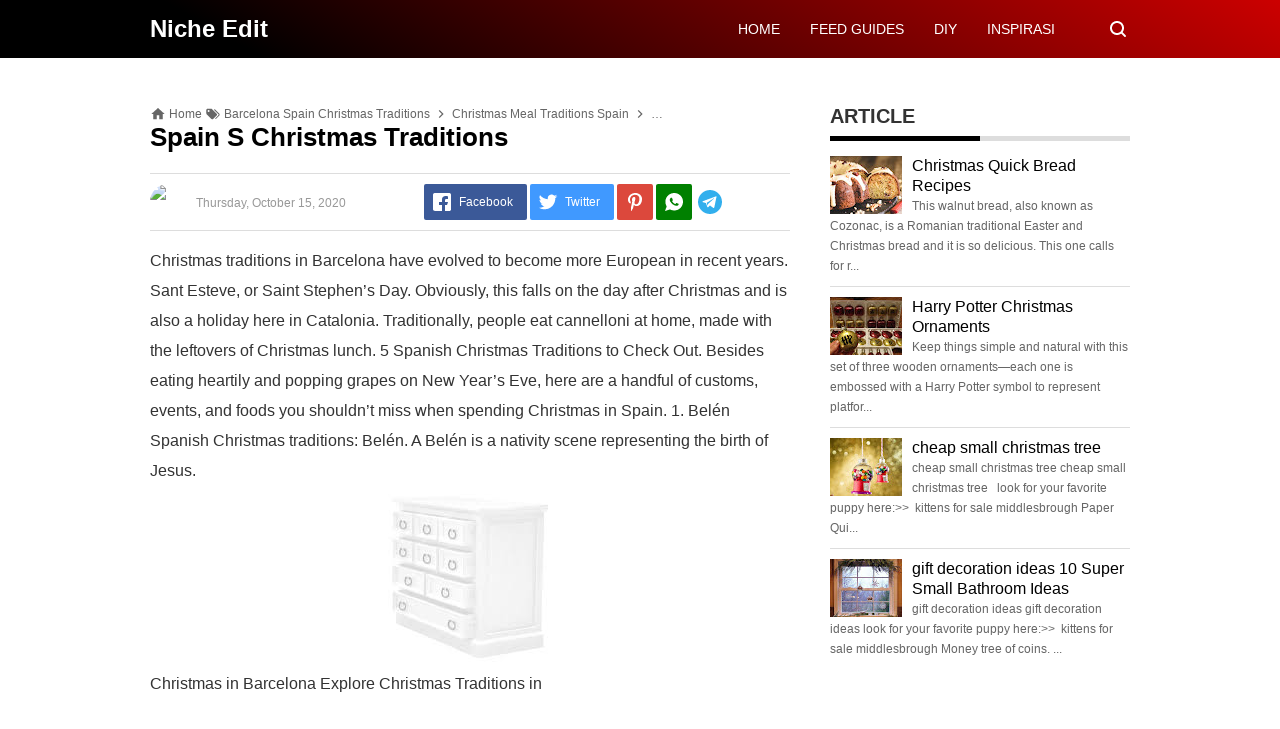

--- FILE ---
content_type: text/html; charset=UTF-8
request_url: https://www.nicheedit.eu.org/2020/10/spain-s-christmas-traditions.html
body_size: 34277
content:
<!DOCTYPE html>
<HTML class='ltr no-js rwd item' dir='ltr' lang='EN'>
<head>
<meta content='K7eXJcJImPXK5nSGEfvrZIEzec3HxpGPbVlMg46qqUI' name='google-site-verification'/>
<meta charset='utf-8'/>
<meta content='width=device-width,minimum-scale=1,initial-scale=1' name='viewport'/>
<meta content='IE=9; IE=8; IE=7; IE=EDGE; chrome=1' http-equiv='X-UA-Compatible'/>
<meta content='blogger' name='generator'/>
<meta content='Aeiwi, Alexa, AllTheWeb, AltaVista, AOL  Netfind, Anzwers, Canada, DirectHit, EuroSeek, Excite, Overture, Go, Google, HotBot, InfoMak, Kanoodle, Lycos,  MasterSite, National Directory, Northern Light, SearchIt, SimpleSearch, WebsMostLinked, WebTop, What-U-Seek, AOL, Yahoo,  WebCrawler, Infoseek, Excite, Magellan, LookSmart, bing, CNET, Googlebot' name='search engines'/>
<link href='https://nicheedit.eu.org/' hreflang='x-default' rel='alternate'/>
<link href='data.blog.YourImageDirectUrl.png' rel='apple-touch-icon-precomposed'/>
<link href='https://www.nicheedit.eu.org/favicon.ico' rel='icon' type='image/x-icon'/>
<link href='https://www.nicheedit.eu.org/feeds/posts/default' rel='alternate' title='Niche Edit- Atom' type='application/atom+xml'/>
<link href='https://www.nicheedit.eu.org/feeds/posts/default?alt=rss' rel='alternate' title='Niche Edit- RSS' type='application/rss+xml'/>
<link href='https://www.blogger.com/feeds/5833438536347611432/posts/default' rel='alternate' title='Niche Edit- Atom' type='application/atom+xml'/>
<link href='https://www.blogger.com/openid-server.g' rel='openid.server'/>
<link href='https://www.nicheedit.eu.org/' rel='openid.delgate'/>
<meta content='' name='keywords'/>
<meta content='text/html; charset=UTF-8' http-equiv='Content-Type'/>
<meta content='blogger' name='generator'/>
<link href='https://www.nicheedit.eu.org/favicon.ico' rel='icon' type='image/x-icon'/>
<link href='https://www.nicheedit.eu.org/2020/10/spain-s-christmas-traditions.html' rel='canonical'/>
<link rel="alternate" type="application/atom+xml" title="Niche Edit - Atom" href="https://www.nicheedit.eu.org/feeds/posts/default" />
<link rel="alternate" type="application/rss+xml" title="Niche Edit - RSS" href="https://www.nicheedit.eu.org/feeds/posts/default?alt=rss" />
<link rel="service.post" type="application/atom+xml" title="Niche Edit - Atom" href="https://www.blogger.com/feeds/5833438536347611432/posts/default" />

<link rel="alternate" type="application/atom+xml" title="Niche Edit - Atom" href="https://www.nicheedit.eu.org/feeds/5696060650861364870/comments/default" />
<!--Can't find substitution for tag [blog.ieCssRetrofitLinks]-->
<link href='https://i.pinimg.com/originals/74/9a/fe/749afebd974aab94dcaf9b6d9563e879.jpg' rel='image_src'/>
<meta content='https://www.nicheedit.eu.org/2020/10/spain-s-christmas-traditions.html' property='og:url'/>
<meta content='Spain S Christmas Traditions' property='og:title'/>
<meta content='' property='og:description'/>
<meta content='https://lh3.googleusercontent.com/blogger_img_proxy/AEn0k_tJrxVq2GTQUTbk-Mfg9aQkaIwjjoDYDBSdDFU8KSnLyDA8ggJ2-YZb0uR-aLXiO6F5S00AivHzHfEhiqZjovQn2VUtpRVhnb6Li8uUrXbJEWTSPyFZk0yv-E7LMyQXVoaoNhc22ComYIuQW22oJ2Y=w1200-h630-p-k-no-nu' property='og:image'/>
<title>Spain S Christmas Traditions</title>
<meta content='#000000' name='msapplication-navbutton-color'/>
<meta content='#000000' name='apple-mobile-web-app-status-bar-style'/>
<meta content='#000000' name='theme-color'/>
<!-- Description and Keywords (start) -->
<!-- Description and Keywords (end) -->
<meta content='Spain S Christmas Traditions' property='og:title'/>
<meta content='https://www.nicheedit.eu.org/2020/10/spain-s-christmas-traditions.html' property='og:url'/>
<meta content='article' property='og:type'/>
<meta content='Worldwide' name='coverage'/>
<meta content='Global' name='distribution'/>
<meta content='Indonesia' name='geo.placename'/>
<meta content='xxxxxx' name='Author'/>
<meta content='general' name='rating'/>
<meta content='id' name='geo.country'/>
<!-- [ Social Media Meta Tag ] -->
<meta content='Spain S Christmas Traditions' property='og:title'/>
<meta content='https://www.nicheedit.eu.org/2020/10/spain-s-christmas-traditions.html' property='og:url'/>
<meta content='article' property='og:type'/>
<meta content='Niche Edit' property='og:site_name'/>
<meta content='' property='og:description'/>
<meta content='https://i.pinimg.com/originals/74/9a/fe/749afebd974aab94dcaf9b6d9563e879.jpg' property='og:image'/>
<meta content='https://www.facebook.com/xxxxx' property='article:author'/>
<meta content='https://www.facebook.com/xxxxx' property='article:publisher'/>
<meta content='xxxxxxxxx' property='fb:app_id'/>
<meta content='xxxxxxxxx' property='fb:admins'/>
<meta content='xxxxx' name='google-site-verification'/>
<meta content='xxxxxx' name='p:domain_verify'/>
<meta content='xxxxxx' name='yandex-verification'/>
<meta content='xxxxxx' name='msvalidate.01'/>
<meta content='en_US' property='og:locale'/>
<meta content='en_GB' property='og:locale:alternate'/>
<meta content='id_ID' property='og:locale:alternate'/>
<meta content='summary' name='twitter:card'/>
<meta content='Niche Edit: Spain S Christmas Traditions' name='twitter:title'/>
<meta content='@xxxxx' name='twitter:site'/>
<meta content='@xxxxx' name='twitter:creator'/>
<meta content='summary_large_image' name='twitter:card'/>
<!-- Schema WebSite -->
<script type='application/ld+json'>{ "@context": "https://schema.org", "@type": "WebSite", "@id": "#website", "url": "https://www.nicheedit.eu.org/", "potentialAction": { "@type": "SearchAction", "target": "https://www.nicheedit.eu.org/search?q={search_term}", "query-input": "required name=search_term" } }</script>
<link href='//adservice.google.ca' rel='dns-prefetch'/><link href='//googleads.g.doubleclick.net' rel='dns-prefetch'/><link href='//adservice.google.com' rel='dns-prefetch'/><link href='//www.googletagservices.com' rel='dns-prefetch'/><link href='//pagead2.googlesyndication.com' rel='dns-prefetch'/><link href='//maxcdn.bootstrapcdn.com' rel='dns-prefetch'/><link href='//resources.blogblog.com' rel='dns-prefetch'/><link href='//fonts.googleapis.com' rel='dns-prefetch'/><link href='//disqus.com' rel='dns-prefetch'/><link href='//github.com' rel='dns-prefetch'/><link href='//cdn.rawgit.com' rel='dns-prefetch'/><link href='//1.bp.blogspot.com' rel='dns-prefetch'/><link href='//2.bp.blogspot.com' rel='dns-prefetch'/><link href='//3.bp.blogspot.com' rel='dns-prefetch'/><link href='//4.bp.blogspot.com' rel='dns-prefetch'/><link href='//www.blogger.com' rel='dns-prefetch'/><link href='//www.facebook.com' rel='dns-prefetch'/><link href='//plus.google.com' rel='dns-prefetch'/><link href='//twitter.com' rel='dns-prefetch'/><link href='//www.youtube.com' rel='dns-prefetch'/><link href='//feedburner.google.com' rel='dns-prefetch'/><link href='//feeds.feedburner.com' rel='dns-prefetch'/><link href='//platform.twitter.com' rel='dns-prefetch'/><link href='//apis.google.com' rel='dns-prefetch'/><link href='//connect.facebook.net' rel='dns-prefetch'/><link href='//www.google-analytics.com' rel='dns-prefetch'/><link href='//www.gstatic.com' rel='dns-prefetch'/><link href='//static.xx.fbcdn.net' rel='dns-prefetch'/><link href='//tpc.googlesyndication.com' rel='dns-prefetch'/><link href='//syndication.twitter.com' rel='dns-prefetch'/><link href='//fonts.gstatic.com' rel='dns-prefetch'/><link href='https://3p.ampproject.net' rel='dns-prefetch'/><link href='https://lh3.googleusercontent.com' rel='dns-prefetch'/><link href='https://tpc.googlesyndication.com' rel='dns-prefetch'/><link href='https://i.ytimg.com' rel='dns-prefetch'/><link href='https://i3.ytimg.com' rel='dns-prefetch'/><link href='https://img.youtube.com' rel='dns-prefetch'/><link href='https://www.googletagmanager.com' rel='dns-prefetch'/><link href='https://adservice.google.co.id/' rel='dns-prefetch'/><link href='//cdnjs.cloudflare.com/' rel='dns-prefetch'/><link href='//resources.blogblog.com/' rel='dns-prefetch'/>
<!--END OG CODE-->
<style id='page-skin-1' type='text/css'><!--
/*Blogger Template Style
Name    : OREO
Version : 1.4
Powered by: Blogger
----------------------------------------------- */
body#layout #page_content:before{content:'OREO Ver 1.4';position:absolute;right:10px;top:10px;padding:10px}
body#layout #footer-wrapper li,body#layout .mini-list li {list-style: none;}
body#layout #widget-social,body#layout #footer-wrapper{display:none;}
body#layout .section h4 {margin:10px 0!important}
body#layout .content-wrapper{padding:0;margin:0 auto}
body#layout #main-wrapper{width:70%;float:left;margin:0;padding:0}
body#layout #sidebar-wrapper{width:30%;float:right;margin:0}
body#layout #sidebar-wrapper .sidebar{overflow:hidden}

--></style>
<style>
/*<![CDATA[*/
/*reset*/
a,abbr,acronym,address,applet,article,aside,audio,b,big,blockquote,body,canvas,caption,center,cite,code,dd,del,details,dfn,div,dl,dt,em,embed,fieldset,figcaption,figure,footer,form,h1,h2,h3,h4,h5,h6,header,hgroup,html,i,iframe,img,ins,kbd,label,legend,li,mark,menu,nav,object,ol,output,p,pre,q,ruby,s,samp,section,small,span,strike,strong,sub,summary,sup,table,tbody,td,tfoot,th,thead,time,tr,tt,u,ul,var,video{margin:0;padding:0;border:0;font-size:100%;vertical-align:baseline}article,aside,details,figcaption,figure,footer,header,hgroup,menu,nav,section{display:block}ol,ul{list-style:none}blockquote,q{quotes:none}blockquote:after,blockquote:before,q:after,q:before{content:'';content:none}table{border-collapse:collapse;border-spacing:0}
html{height:100%}
.separator{text-align:center;}
.sidebar-img img{border:1px solid #ddd;width:99%!important}
#navbar-iframe{height:0;visibility:hidden;display:none}
#page-content{min-height:100%}
svg{width:24px;height:24px;vertical-align:middle}
body{background:#fff;color:#efefef;font-size:16px;font-family:'Roboto',sans-serif;text-align:left;margin:0;text-rendering:optimizeLegibility!important;padding:0;margin:0;font-weight:normal}
ul,ol{list-style:none;padding:0;margin:0}
a:link{color:#25A1D7;text-decoration:none}
a:visited{color:#25A1D7;text-decoration:none}
a:hover{color:#f4782c}
a:focus,a:active,i:focus,i:active{outline:0}
a img{border-width:0;width:auto;height:100%}
img{text-indent:-1000px}
.clearfloat:before,.clearfloat:after,.sidebar .widget:before,.sidebar .widget:after{display:table;content:''}
.clearfloat:after,.sidebar .widget:after{clear:both}
.full-row{width:100%;margin:0 auto;max-width:980px}
#searchbox,#searchbox input[type="submit"],#menu-icon{background-color:rgba(255,255,255,0)}
/* Header Wrapper */
#header{position:relative;min-height:38px;margin-bottom:15px;padding:10px 0;background:#000;background:-moz-linear-gradient(30deg,#c25b7c 40%,#000 100%);background:-webkit-gradient(linear,left bottom,right top,color-stop(40%,#c25b7c),color-stop(100%,#000));background:-webkit-linear-gradient(30deg,#c25b7c 40%,#000 100%);background:-o-linear-gradient(30deg,#c25b7c 40%,#000 100%);background:-ms-linear-gradient(30deg,#c25b7c 40%,#000 100%);background:linear-gradient(30deg,#c25b7c 40%,#000 100%);background:linear-gradient(30deg,#000 19%,#cc0000 100%)}
.bg-color:after,.bg-color:before{content:'';position:absolute;left:-60px;top:0;height:100%;max-height:58px;-ms-transform:skewX(-58deg);-webkit-transform:skewX(-58deg);transform:skewX(-58deg)}.bg-color:before{width:22%;background:rgba(0,0,0,.0)}.bg-color:after{width:94%;background:rgba(0,0,0,.0)}
#header-area{display:table;position:relative;margin:0 auto;word-wrap:break-word;z-index:9}
#header-wrapper{z-index:9;margin:0;padding:0;max-width:200px;float:left;position:relative;}
#Header1{float:left;padding:0;max-width:360px}
#header-wrapper h1.title,#header-wrapper h2.title{color:#333;font-size:24px;margin:0;font-weight:700;text-transform:capitalize;}
#header-wrapper h1.title a,#header-wrapper h2.title a{color:#fff;white-space:nowrap}
#header-wrapper h1.title a:hover,#header-wrapper h2.title a:hover{color:#eee}
.descriptionwrapper{display:none;visibility:hidden;width:0;height:0}
.header img{display:block;}
#header-inner,.mini-list li,#searchbox input{display:table-cell;height:38px;vertical-align:middle}
.mini-list{float:right;margin-right:60px}
#menu-icon{display:none;float:right;margin:7px 0;cursor:pointer;width:24px;height:24px}
#menu-icon svg{fill:#fff}
.mini-list li{padding:0 15px;text-align:center;position:relative}
.mini-list li a{font-size:14px;color:#fff}
.mini-list a:hover{text-decoration:underline}
.menu-dropdown{position:absolute;left:0;z-index:999;background:#cc0000;top:48px;visibility:hidden;transition:visibility 0.3s linear,opacity 0.3s linear;opacity:0;box-shadow:0 3px 10px rgba(0,0,0,.2);}
.mini-list li:hover .menu-dropdown{visibility:visible;opacity:1}
.menu-dropdown li{display:block;height:auto;padding:5px 15px;text-align:left;}
.dropdown-item .dropdown-label{position:relative;padding-right:20px;cursor:pointer}
.dropdown-symbol{position:absolute;right:5px;top:50%;transform:rotate(180deg);font-size:12px;margin-top:-7px;/*! width: 16px; *//*! height:16px; *//*! display:block */}
.dropdown-item:hover .dropdown-symbol{transform:rotate(0deg)}
.dropdown-item:hover{background:#}
.menu-dropdown:before{display:block;position:absolute;height:10px;width:100%;content:'';left:0;top:-10px}
/* Search Box */
#box{position:absolute;top:0;right:0;margin:0;display:block;padding:0;box-sizing:border-box;float:right;border-radius:0;overflow:hidden;height:38px;z-index:9}
#search-wrapper{margin:0;padding:0;-moz-box-sizing:border-box;-webkit-box-sizing:border-box;overflow:hidden}
#search-wrap{clear:both;width:100%;margin:0 auto;padding:0;display:block;overflow:hidden;}
#searchbox{padding:0;position:relative}
#gosearch{display:block}
#searchbox input[type='text']{background:0;color:#fff;width:0px;padding:0 12px;white-space:nowrap;text-overflow:ellipsis;border-width:0;border-style:solid;border-color:#fff;font-size:13px;box-sizing:border-box;-webkit-transition: width 0.4s ease-in-out;transition: width 0.4s ease-in-out;text-align:center;border-radius:3px}
#searchbox ::placeholder{color:#fff;opacity:.6}#searchbox :-ms-input-placeholder{color:#fff}#searchbox ::-ms-input-placeholder{color:#fff}
#searchbox input:focus{outline:none;border:0px solid #ddd;width:210px;background:rgba(0,0,0,1)}
#searchbox input:focus ~ .search-icon{background:0;opacity:.5}
.search-icon{position:absolute;top:0;right:0;width:24px;height:38px;border:0;overflow:hidden;cursor:pointer}
#box svg{position:absolute;top:7px;left:0;fill:#fff}
/*wrapper*/
.content-wrapper{background:0;position:relative;z-index:2;padding:0px}
#outer-wrapper{width:100%;padding:15px 0;overflow:hidden;-moz-box-sizing:border-box;-webkit-box-sizing:border-box;box-sizing:border-box}
#main-wrapper{position:relative;width:640px;word-wrap:break-word;margin:0;padding:0;-moz-box-sizing:border-box;-webkit-box-sizing:border-box;box-sizing:border-box;float:left}
#sidebar-wrapper{position:relative;display:block;width:300px;word-wrap:break-word;margin:0;padding:0;float: right;}
.sidebar{color:#666;line-height:1.3em;border-top:0;padding:0}
.sidebar h2{margin:0 0 15px;color:#333;font-size:20px;padding:0 0 10px;border-bottom:5px solid #ddd;text-align:left;font-weight:700;position:relative;clear:both}
.sidebar h2:after{content:'';display:block;height:5px;bottom:-5px;vertical-align:middle;left:0;width:50%;position:absolute;background:#000}
.sidebar li{line-height:1.3em;margin:0px;padding:10px 0;border-bottom:1px solid #ddd}
.sidebar .widget{margin:0 0 25px;padding:0}
.sidebar .widget:last-child{margin-bottom:0}
.sidebar .widget-content{margin:0;padding:0px;background:none;border-bottom:0px solid #ddd}
.sidebar a:link,.sidebar a:visited{text-decoration:none}
.sidebar li a:hover{color:#f4782c;text-decoration:none}
.sidebar ul{list-style:none;margin:0;padding:0}
#ArchiveList .toggle{cursor:pointer;font-family:Arial,sans-serif}#ArchiveList .toggle-open{_font-size:1.7em;line-height:.6em}#ArchiveList{text-align:left}#ArchiveList a.post-count-link,#ArchiveList a.post-count-link:link,#ArchiveList a.post-count-link:visited{text-decoration:none}#ArchiveList a.toggle,#ArchiveList a.toggle:link,#ArchiveList a.toggle:visited,#ArchiveList a.toggle:hover{color:inherit;text-decoration:none}.BlogArchive #ArchiveList ul li{background:none;list-style:none;list-style-image:none;list-style-position:outside;border-width:0;padding-left:0px;text-indent:0px;margin:.25em 0;background-image:none}.BlogArchive #ArchiveList ul ul li{padding-left:1.2em}.BlogArchive #ArchiveList ul{margin:0;padding:0;list-style:none;list-style-image:none;border-width:0}.BlogArchive #ArchiveList ul.posts li{padding-left:1.3em}#ArchiveList .collapsed ul{display:none}
.breadcrumbs-box{background:none;width:auto;overflow:hidden;margin:0 0 10px;padding:0;}
.breadcrumbs{background:0;width:auto;margin:0px;padding:0;font-size:12px;color:#666;white-space:nowrap;overflow:hidden;text-overflow:ellipsis}
.breadcrumbs li{list-style-type:none;display:inline-block;float:left}
.breadcrumbs a{display:inline-block;text-decoration:none;outline:0;transition:all .3s ease-in-out;color:#666}
.breadcrumbs a:hover{color:orange}
.breadcrumbs .gap{margin:0 5px}
.breadcrumbs svg{width:16px;height:16px;vertical-align:-4px} .breadcrumbs svg path{fill:#666}
#judul-post .post-title{font-size:26px;text-transform:capitalize;color:#000;font-weight:700;margin-bottom:20px}
.post{padding:0;margin:0;border:0px solid #eee;border-top:none}
.post-title{color:#000;margin:0px;padding:0px 0;font-weight:bold;font-family:Roboto,sans-serif}
.post-body #konten h2,.post-body #konten h3,.post-body #konten h4{margin:15px 0 2px}
.post-body #konten h2{font-size:22px}.post-body #konten h3{font-size:20px}.post-body #konten h4{font-size:18px}.post-body h5{font-size:16px}
.post-body{margin:0;font-size:16px;padding:0;color:#333}
.post-footer{color:#444;text-transform:none;letter-spacing:.01em;line-height:1.4em;margin:0}
/*== Post Table ==*/
.tabflow{overflow:auto}
.post-body table{width:100%;border-collapse:collapse;border-spacing:0;margin:10px 0;font-size:14px}
.post-body table td,.post-body table caption{background:0;border:0px solid rgba(0,0,0,0.05);padding:10px;text-align:left;vertical-align:top}
.post-body table th{background:#000;color:#fff;border:0px solid rgba(0,0,0,0.05);border-bottom:0;padding:10px;text-align:left;vertical-align:top;font-weight:700}
.post-body table th a{color:#fff}
.post-body table tr:nth-of-type(odd){background:#f6f6f6}
.post-body table tr:nth-of-type(even){background:#fdfdfd}
.post-body table.tr-caption-container {margin:0 0 10px;}
.post-body table caption{border:none;font-style:italic;}
.post-body td, .post-body th{vertical-align:top;text-align:left;padding:3px 5px;border:0px solid #97b28e;}
.post-body th a:hover{color:#fff;}
.post-body td a{color:#333;}
.post-body td a:hover{color:#cf4d35;}
.post-body table.tr-caption-container td{border:0;text-align:center;color:#666;box-sizing:border-box;padding:0;line-height:1}
.post-body table.tr-caption-container, .post-body table.tr-caption-container img{width:auto;height:auto;margin:10px 0;position:relative;}
.post-body table.tr-caption-container img{margin:0;display:block}
.post-body ol,.post-body ul{margin:10px 0 10px 10px;display:inline-block}
.post-body ol li,.post-body ul li{margin:0 0 5px 20px;display:list-item}
.post-body ul li{list-style-type:square;padding-left:5px;margin:8px 0 0 20px}
.post-body ol li{list-style-type:decimal;padding-left:5px;margin:8px 0 0 20px}
.post-body table td.tr-caption{padding:3px 5px 0 0;position:absolute;bottom:0;background:#fff;font-size:10px;display:inline-block;left:0;margin-right:10px;text-align:left;}
.feed-links{clear:both;line-height:2.5em}
.clear{clear:both}
/*== postmeta ==*/
.post-header .postmeta{margin-bottom:15px;padding:10px 0;border:1px solid #ddd;border-left:0;border-right:0}
.postmeta{padding:0;margin:0;position:relative;display:table;width:100%}
.authorava,.detil,.post-header .share-box{display:table-cell;vertical-align:middle}
.authorava-x{display:block;width:36px;height:36px;border-radius:50%;overflow:hidden}
.authorava{width:36px;padding-right:10px}
.detil .post-author{margin-bottom:2px;font-size: 14px;font-weight: 700;}
h3.date-header{font-size:12px;font-weight:400;color:#666;line-height:1.3em;margin:0}
.postmeta .share-box{position:relative;float:right}
.post-footer .share-box{margin:10px 0}
.sharecontainer{overflow:hidden;width:100%}
.sharecontainer svg{fill:#fff}
.sharecontainer span{padding-left:5px}
.sharecontainer a{border-radius:2px;text-decoration:none;padding:6px;font-size:12px;display:inline-block;float:left;text-align:center;box-sizing:border-box;margin-right:3px}
.fbshare{background:#3b5998}
.twshare{background:#4099ff}
.pinit,.washare{width:36px;height:36px;background-repeat:no-repeat;background-position:50% 50%}
.pinit{background-color:#dc483c}
a.washare{background-color:green;margin-right:0}
.telegram-icon{fill-rule:evenodd;clip-rule:evenodd;stroke-linejoin:round;stroke-miterlimit:1.41421;vertical-align:middle}
.sharecontainer a{color:#fff}
.sharecontainer a:hover{color:#fff;background-color:#000;text-decoration:none}
.clock{padding:0;margin:0;text-transform:capitalize;font-size:12px;color:#999}
.author a{color:#000}
.author a:hover,.clock a:hover,.komen a:hover{color:#f4782c}
.post-time,.post-icons,.postmeta1
.postmeta1{height:auto;margin:10px 0 15px;display:inline-block}
.g-profile{display:none;padding-right:10px;text-transform:uppercase;vertical-align:text-bottom}
.g-follow_button{margin-left:10px!important}
.clear {clear:both;}
.Label h2{margin-bottom:10px}
.label-size{margin:0 5px 5px 0;padding:0;float:left;position:relative;text-align:center}
.label-size a,.label-size span{padding:8px 10px;display:block;float:left;font-size:14px;line-height:1}
.label-size a{background:#e5e5e5;color:#333}
.label-size a:hover{background:#333}
.label-size span{background:#333;color:#fff}
.label-size a:hover,.label-size span:hover{color:#fff!important}
.post-summary{position:relative;height:0;padding-top:60%;position:relative;overflow:hidden;width:100%}
.post-summary img{position:absolute;top:0;left:0;min-height:100%}
.post-summary:hover h3{background:#000}
.post-summary h3{z-index:1;-moz-box-sizing:border-box;-webkit-box-sizing:border-box;box-sizing:border-box;width:100%;padding:10px;margin:0;position:absolute;bottom:0;background-color:rgba(0,0,0,.6);text-transform:capitalize;text-align:center}
.post-summary h3 a{color:#fff;font-weight:bold}
.post-summary p{display:none}
.PopularPosts .item-thumbnail{float:left;display:block;margin:0 10px 0 0;padding:0;border:0px solid #ddd;width:72px;height:58px;overflow:hidden}
.popular-posts img{width:100%;height:auto}
.popular-posts .item-title{font-size:16px;overflow:hidden}
.popular-posts .item-snippet{font-size:12px}
.PopularPosts .widget-content ul{width:100%;background:0;list-style-type:none;counter-reset:san}
.PopularPosts .widget-content ul li{font-size:16px;position:relative;margin:0 0px;padding:10px 0px !important;border-bottom:1px solid #ddd}
.PopularPosts .widget-content ul li a{color:#000;text-decoration:none}
.PopularPosts .widget-content ul li a:hover{color:#f4782c}
.PopularPosts .widget-content ul li:first-child{border-top:none;padding-top:0!important;}
.PopularPosts .widget-content ul li:last-child{border-bottom:none}
.popular-posts li > a,.popular-posts li > .item-title{position:relative;padding-left:30px !important;display:block;overflow:hidden;}
.popular-posts li > a:before,.popular-posts li > .item-title:before{padding:0}
.popular-posts li > a:before,.popular-posts li > .item-title:before{box-sizing:border-box;content:counter(san)'.';counter-increment:san;position:absolute;top:0;left:0;width:30px;height:100%;color:#000;font-weight:700}
li > .item-snippet{display:none}
/*==widget-social==*/
#widget-social{margin-bottom:10px;overflow:hidden;color:#fff;border-bottom:1px solid rgba(255,255,255,.1);padding-bottom:15px}
.widgetheading{padding:15px;font-size:18px;font-weight:bold;text-align:center;overflow:hidden}
.socialicons{overflow:hidden;text-align:center;display:inline;}
.socialicons a{padding:5px;margin-right:0.5%;border-radius:50%;display:inline-block;background:rgba(0,0,0,.1)}
.socialicons a:hover{background:#333}
.socialicons svg{fill:#fff}
.fbicon{background:#3B5998}
.twittericon{background:#55ACEE}
.yt{background:#D34836;margin-right:0!important}
.isicon{background:#9A9A9A}
#widget-social a{color:#fff}
/*== Footer Wrapper ==*/
#footer-wrapper{position:relative;background:linear-gradient(30deg,#000 19%,#cc0000 100%);color:#fff;width:100%;margin:10px 0 0;border-top:0px solid #ddd;overflow:hidden;font-size:14px;display:table;overflow:hidden}
.f-width{display:table-cell;vertical-align:middle}
.f-bl{position:relative;padding:20px}
.f-title{background:#000;max-width:340px}
.f-links{overflow:hidden;border-top:0px solid rgba(255,255,255,.2);padding-top:0px}
.f-text{font-size:12px;border-top:1px solid rgba(255,255,255,.2);display:inline-block;width:100%;padding-top:15px;}
.f-wrapper a{color:#fff}.f-wrapper a:hover{text-decoration:underline}
.f-wrapper ul{margin:0;overflow:hidden;display:inline-block}
.f-wrapper ul:after{display:block;content:'';clear:both}
.f-links ul li{float:left;text-align:center;margin:5px 0}
.row-menu-links ul li:after{content:'|';margin:0 10px}
.f-links ul li:last-child:after{content:'';margin:0}
.row-social{float:right}
.row-menu-links{overflow:hidden;padding:0 20px 0 0}
.row-menu{float:left;position:relative;}
.row-social li{padding-right:10px}.row-social li:last-child{padding-right:0}
.row-social li a{display:block}
.row-social svg{fill:#fff}
.row-social li a:hover svg{fill:#fbd440}
.post-body blockquote{position:relative;padding:10px 10px 10px 20px;line-height:24px;background-color:#f6f6f6;margin:10px 0;font-family:Georgia,serif;border-left:10px solid #000;}
.quickedit{display:none}
/*== Homepage Page Navigation ==*/
#blog-pager{position:relative;text-align:center;margin:0 auto;width:100%}.pager-sizer{padding:0;display:inline-block;width:100%;text-align:center;vertical-align:middle;margin-bottom:20px;}#blog-pager-newer-link,.page-end-new{display:inline-block;vertical-align:middle;}#blog-pager-older-link,.page-end-older{display:inline-block;position:relative;vertical-align:middle;margin-left:5px}.blog-pager-newer-link,.blog-pager-older-link,.no-more-new,.no-more-old{background:#000;border-radius:3px;overflow:hidden;}#blog-pager-older-link svg{fill:#fff;}.page-end{color:#eee;}#blog-pager a{color:#fff;padding:10px;display:block;}#blog-pager a:hover{background:#333;color:#fff}
#blog-pager svg{fill:#fff;}.adad{padding:0 10px;vertical-align:middle;}.no-more-old.pager-col{display:block}#blog-pager a:hover svg{fill:#fff!important;}
/* Back To Top */
#backtop{position:fixed;display:none;clear:both;text-align:center;margin:0;right:20px;bottom:20px;transition:all .3s linear;background:#000;padding:5px;border-radius:2px;cursor:pointer;z-index:9}
.pager-nav a:hover,#backtop:hover{background-color:#ddd}
/*--- iklan --*/
.iklan-atas .widget,.iklan-bawah .widget{width:100%;margin:5px 0;display:inline-block}
#ad-script1,#ad-script2,.iklan2{margin:10px auto;display:inline-block;width:100%;}
.testad{position:relative}
.testad:after{content:'Ad';position:absolute;left:50%;top:50%;background:rgba(0,0,0,.3);width:30px;line-height:30px;text-align:center;color:#fff;font-size:12px;border-radius:50%;overflow:hidden;margin-left:-15px;margin-top:-15px}
/*]]>*/
</style>
<style>
#top-img img{position:relative;width:100%;height:auto;margin:10px 0}
#desc{display:none}
.post-body{line-height:1.9em;overflow:hidden}
textarea,.precode{width:100%;-moz-box-sizing:border-box;-webkit-box-sizing:border-box;box-sizing:border-box}
.separator a{margin-left:0!important;margin-right:0!important}
.post-body img{max-width:100%;height:auto;padding:0;margin:0 auto;display:block}
.dlbtn{display:inline-block;padding:5px 20px;background:#00A376;border-radius:3px;color:#fff!important;text-align:center}
.dlbtn:hover{background:orange}
/* ==== Related Post Widget Start ==== */
.related-post {width:100%;margin:0 auto;-moz-box-sizing:border-box;-webkit-box-sizing:border-box;box-sizing:border-box;clear:both}
.related-post h4{color:#333;margin:5px 0 15px;text-align:center;overflow:hidden;text-transform:uppercase;display:inline-block;width:100%;font-weight:700}
.related-post h4 span{display:inline-block;padding:2px 10px;position:relative;text-align:center}.related-post h4 span:after,.related-post h4 span:before{background:#ddd;content:"";display:block;height:1px;position:absolute;top:50%;width:500%;border-bottom:1px solid #fff}h4 span:before{right:100%}h4 span:after{left:100%}.h4 span{overflow:hidden;text-align:center}
.related-post a{font-size:16px;color:#333}
/* Style 3 */
.related-post ul{-moz-box-sizing:border-box;-webkit-box-sizing:border-box;box-sizing:border-box;counter-reset:san}
.related-post-style-3{width:102%;margin-left:-1%}
.related-post-style-3 .related-post-item{display:block;float:left;width:23%;height:auto;margin:0 1% 20px;padding:0}
.related-post-style-3 .related-post-item:nth-of-type(4n+1){clear:both}
.related-post-item-titleimg{position:relative;display:block;height:0;margin-bottom:10px;overflow:hidden;padding-top:70%}
.related-post-style-3 .related-post-item-thumbnail{position:absolute;top:0;left:0;display:block;margin:0;width:100%;height:auto;max-width:none;min-height:100%;background-color:transparent;border:none;padding:0}
.related-post-style-3 .related-post-item-tooltip{overflow:hidden}
.related-post .related-post-style-1{margin-bottom:20px}
.related-post .related-post-style-1 li{margin-left:20px;padding:5px 5px 10px;position:relative;text-align:left;list-style:square;}
.related-post-style-1 li a{font-size:16px;color:#e74c3c}
.related-post a:hover{color:#000;text-decoration:underline}
/* ==== Related Post Widget End ==== */
/* CSS Comments */
.pager-nav{display:inline-block;margin-bottom:5px;width:100%;font-size:14px;}
#nextpost,#postpager,#prevpost{height:auto;padding:0}
#nextpost,#prevpost{display:inline-block}
#nextpost,#postpager,#prevpost{-moz-box-sizing:border-box;-webkit-box-sizing:border-box;box-sizing:border-box;margin:10px 0;}
#nextpost,#prevpost{position:relative;border-radius:1px;}
#nextpost{float:right;text-align:right;margin-left:5px;}
#prevpost{float:right;text-align:left}
.pager-nav a{-moz-box-sizing:border-box;-webkit-box-sizing:border-box;box-sizing:border-box;padding:15px;display:inline-block;white-space:nowrap;color:#fff;text-align:center;background: #cc0000;border-radius: 3px;}
.pager-nav a:hover{color:#000}
.pager-nav a:active{position:relative;top:1px}
.pager-nav svg{width:16px;height:16px;fill:#fff;}
.notxt{padding:0 8px;display:inline-block;vertical-align:middle;}
#nextpost:hover svg,#prevpost:hover svg{fill:#000}
.expand-more .commentbtn{background:#cc0000}
.commentbtn{white-space:nowrap;background:#cc0000;text-align:center;color:#fff;position:relative;display:block;left:0;float:left!important;margin:10px 10px 0 0;padding:15px 16px;cursor:pointer;overflow:hidden;border-radius: 3px;}
.commentbtn:after{content:"";background:#fff;display:block;position:absolute;padding-top:100%;padding-left:150%;margin-left:-50px !important;margin-top:-50%;opacity:0;transition:all .8s;}.commentbtn:active:after{padding:0;margin:0;opacity:1;transition:0s}
.commentbtn:active{background:#cc0000;border-top:2px solid #fff}.blogger-box,.disqus-box{display:none;position:relative;width:100%;padding:0;border-top:0px solid #ddd;-moz-box-sizing:border-box;-webkit-box-sizing:border-box;box-sizing:border-box;margin:10px 0}
.s-word,.c-word{float:left;margin-right:5px}
.expand-more .disqus-box,.expand-more .blogger-box,.expand-more .c-word{display:block}
.expand-more .s-word,.c-word{display:none}
.reply-svg{float:left;margin-top:-3px;margin-right:10px}
/*--- custom comments dte ---*/
#custom-comments{margin:20px 0}
.comment-avatar,.comment-body,.comment-header-detil{overflow:hidden}
#custom-comments h4{font-size:20px;margin-bottom:20px;color:#000;font-weight:700;border-bottom:1px solid #ddd;padding-bottom: 10px;}
.comment-avatar{float:left;margin-right:10px;display:block;width:36px;height:36px;background:#ddd;border-radius:50%}
.comments .replies .comment-avatar{width:32px;height:32px}
.comment-header-detil{}
.comment-url{display:none}
.comment-list{margin-bottom:15px;padding-bottom:15px;border-bottom: 1px solid #ddd}
ul.comments{margin:0 0 20px;padding:0}
.comment-body{font-size:14px;margin:0 0 20px;color:#666}
.comment.reply{position:relative;}
.comment.reply .comment-body{margin:0 0 10px}
.comment-footer{font-size:12px;position:relative;margin: 0;}
.comment-footer .a-reply{margin-right:10px;color:#333}
.custom-comments-pager{margin-bottom:20px}
#custom-comments #comment-editor{margin:0;width: 100%;}
.comments.replies{margin-bottom:10px}
.a-undo{background:#333;padding:2px 5px;border-radius:2px;color:#fff!important;display:none}
.comment-list .a-undo{display:inline-block;margin:20px 0;font-size:12px}
.a-delete{display:none;position:absolute;right:10px;color: #ddd !important;}
.comment-list:hover .a-delete,.replies:hover .a-delete{display:inline!important}
.comment-header .a-delete{font-size:12px}
.comment-author{font-weight:700}.comment-author a{color:#cc0000}.comment-header{margin-bottom:5px;font-size:14px;text-transform:capitalize}
button,button[disabled]:active{font-size:12px;font-family:Arial;font-weight:normal;border-radius:3px;border:1px solid #49a5bf;padding:3px 10px;text-decoration:none;background:linear-gradient(to bottom,#93cede 0,#75bdd1 41%,#49a5bf 100%);color:#fff;display:inline-block;text-shadow:1px 1px 0 #528ecc;box-shadow:inset 1px 1px 0 0 #bbdaf7;cursor:pointer}
button:hover{color:#000}
button:active{color:#000}
button[disabled],button[disabled]:active{color:#000;cursor:default}
</style>
<style>
/*<![CDATA[*/
@media screen and (max-width:1024px){
.full-row{width:760px}
#main-wrapper,#sidebar-wrapper{float:none;width:100%;margin:0;border:0}
#menu-icon{display:block}#box{right:40px}
#menu-wrapper{float:none;margin:0}
#menutop a{padding:0}
.mini-list{margin:0;width:100%}
#show-list{display:none}
#show-list.menu-active{display:block;clear:both;width:100%;margin-top:10px}
.menu-active li{padding:10px 0;float:none;width:100%;text-align:center;border-top:1px solid rgba(0,0,0,.2);display:block;height:auto}
.menu-active li:last-child{padding-bottom:0}
.menu-active a{width:100%;display:block}
}
@media screen and (max-width:768px){
.full-row{width:92%}
.f-width{display:block;max-width:100%}
.postmeta{border:none;padding:5px 0}
}
@media screen and (max-width:480px){
#Header1{float:none;width:100%;position:initial}
#top-img img{margin:10px 0}
#header-area{padding:0}
#htop:after{display:block;content:'';clear:both}
#sidebar-wrapper{padding-top:10px}
.editing{display:none}
#judul-post .post-title,.sumcontent .post-title a{font-size:20px}
.post-body,.breadcrumbs{margin:0}
.article{float:none;width:100%;min-height:auto;margin-right:0}.sumcontent{overflow:visible;padding:0}.post{box-shadow:none}
.f-links li:after,.longtxt,#backtop,.notxt{display:none!Important}
.related-post-style-3 .related-post-item{width:48%!important}
.related-post-style-3 .related-post-item:nth-of-type(4n+1){clear:none}
.related-post-style-3 .related-post-item:nth-of-type(2n){margin-right:0px!important}
.related-post-style-3 .related-post-item:nth-of-type(2n+1){clear:both}
.footer-colomn,.row-menu,.row-social{width:100%}.f-text,.f-links{float:none;width:100%;text-align:center;margin: 0;}
.row-menu-links ul li{float:left;width:48%;margin:0 4% 0 0;border-bottom:1px solid rgba(255,255,255,.2);padding:10px 0;text-align:left}.row-menu-links{padding:0}.row-menu-links ul li:nth-of-type(even){margin-right:0}.f-text ul li{padding:10px 0;width:100%}
}
@media screen and (max-width:320px){
.authorava{display:none}
}
.post-body pre {
  background-color: #000;
  border-left: 5px solid #8c0015;
  padding:0; margin:.5em auto; white-space:pre; word-wrap:break-word; overflow:auto; position:relative; width:100%; -moz-tab-size:2; -o-tab-size:2; tab-size:2; word-break:normal; user-select:text; -webkit-user-select:text; -khtml-user-select:text; -moz-user-select:text; -ms-user-select:text; user-select:text; -webkit-hyphens:none; -moz-hyphens:none; -ms-hyphens:none; hyphens:none
}
.post-body pre code {
  color: #fff;
  font-size: 13px; 
  max-height:250px; line-height:1.5em; display:block; background:none; border:none; padding:10px 15px; font-family:'source code pro',menlo,consolas,monaco,monospace; white-space:pre-wrap; overflow:auto; user-select:text; -webkit-user-select:text; -khtml-user-select:text; -moz-user-select:text; -ms-user-select:text; user-select:text
}
/* Tombol Download */
#wrap {
margin: 20px auto;
text-align: center;
}.btn-download {
display: inline-block;
position: relative;
font-weight: 700;
background: #5c00e6;
padding: 9px 18px;
margin: 0 3px;
border-radius: 3px;
opacity: 1;
border: 0;
text-transform: uppercase;
transition: all .3s ease-out;
}.btn-download:hover, .btn:active {
background:  #944dff;
}
a.btn-download {
color: rgba(255,255,255,1);
}

/* Tombol Demo */
#wrap {
margin: 20px auto;
text-align: center;
}.btn-demo {
display: inline-block;
position: relative;
font-weight: 700;
background: #a300cc;
padding: 9px 18px;
margin: 0 3px;
border-radius: 3px;
opacity: 1;
border: 0;
text-transform: uppercase;
transition: all .3s ease-out;
}.btn-demo:hover, .btn:active {
background:  #d633ff;
}
a.btn-demo {
color: rgba(255,255,255,1);
}
*/
.llyv,.llyv .llyv-play-btn,.llyv img{cursor:pointer}
.llyv{background-color:#000;margin-bottom:30px;position:relative;padding-top:56.25%;overflow:hidden}
.llyv img{width:100%;top:-16.82%}
.llyv .llyv-play-btn{width:100px;height:60px;background-color:#282828;z-index:1;border-radius:9px}
.llyv .llyv-play-btn:before{content:"";border-style:solid;border-width:15px 0 13px 28px;border-color:transparent transparent transparent #fff}
.llyv .llyv-play-btn:hover{background-color:red}
.llyv .llyv-play-btn,.llyv .llyv-play-btn:before,.llyv iframe,.llyv img{position:absolute}
.llyv iframe{height:100%;width:100%;top:0;left:0}
.llyv .llyv-play-btn,.llyv .llyv-play-btn:before{top:50%;left:50%;transform:translate3d(-50%,-50%,0)}
/*]]>*/
</style>
<base target='_blank'/>
<include expiration='7d' path='*.css'></include>
<include expiration='7d' path='*.js'></include>
<include expiration='3d' path='*.gif'></include>
<include expiration='3d' path='*.jpeg'></include>
<include expiration='3d' path='*.jpg'></include>
<include expiration='3d' path='*.png'></include>
<meta content='sat, 02 jun 2020 00:00:00 GMT' http-equiv='expires'/>
</head><!--<head>
<link href='https://www.blogger.com/static/v1/widgets/2944754296-widget_css_bundle.css' rel='stylesheet' type='text/css'/>
<link href='https://www.blogger.com/dyn-css/authorization.css?targetBlogID=5833438536347611432&amp;zx=f7192adb-039c-4b6f-b044-64c4f857ca3e' media='none' onload='if(media!=&#39;all&#39;)media=&#39;all&#39;' rel='stylesheet'/><noscript><link href='https://www.blogger.com/dyn-css/authorization.css?targetBlogID=5833438536347611432&amp;zx=f7192adb-039c-4b6f-b044-64c4f857ca3e' rel='stylesheet'/></noscript>
<meta name='google-adsense-platform-account' content='ca-host-pub-1556223355139109'/>
<meta name='google-adsense-platform-domain' content='blogspot.com'/>

<link rel="stylesheet" href="https://fonts.googleapis.com/css2?display=swap&family=Varela+Round"></head>-->
<body>
<div id='page_content'>
<header class='bg-color' id='header' itemscope='itemscope' itemtype='https://schema.org/WPHeader'>
<div class='full-row clearfloat' id='header-area'>
<div id='menu-icon'><svg id='icon-home' viewBox='0 0 24 24'><path d='M1 17h22v2h-22v-2zm0-12v2h22v-2h-22zm0 8h22v-2h-22v2z'></path></svg></div>
<div class='section' id='header-wrapper'><div class='widget Header' data-version='1' id='Header1'>
<div id='header-inner'>
<div class='titlewrapper'>
<h2 class='title'><a href='https://www.nicheedit.eu.org/' itemprop='url' title='Niche Edit'><span itemprop='name'>Niche Edit</span></a></h2>
</div>
<div class='descriptionwrapper'>
<p class='description'><span>STORY ALL GUIDE:Each guide will take you step by step through navigation</span></p>
</div>
</div>
</div></div>
<div id='box'>
<div class='search-wrapper' id='search-wrapper'>
<form action='/search' id='searchbox' method='get'>
<label id='gosearch'>
<input name='q' placeholder='Type here' size='15' type='text'/>
<input name='max-results' type='hidden' value='10'/>
<span class='search-icon'><svg enable-background='new 0 0 24 24' viewBox='0 0 24 24'><path d='M19.7 18.3l-3.1-3.1c.9-1.2 1.4-2.6 1.4-4.2 0-3.9-3.1-7-7-7s-7 3.1-7 7 3.1 7 7 7c1.6 0 3-.5 4.2-1.4l3.1 3.1c.2.2.5.3.7.3s.5-.1.7-.3c.4-.4.4-1 0-1.4zm-8.7-2.3c-2.8 0-5-2.2-5-5s2.2-5 5-5 5 2.2 5 5-2.2 5-5 5z'></path></svg></span>
</label></form>
</div>
</div>
<nav class='mini-list'>
<ul id='show-list'>
<li><a href='/'>HOME</a></li>
<li><a href='https://www.feedguides.com/'>FEED GUIDES</a></li>
<li><a href='https://www.house-designdecor.com/'>DIY</a></li>
<li><a href='https://www.housedesigndecor.com/'>INSPIRASI</a></li>
</ul>
</nav>
</div>
</header>
<!-- /header-wrapper -->
<div class='content-wrapper full-row'>
<!-- iklan -->
<div id='iklan-atas'>
<div class='iklan-atas section section' id='iklan-atas-1'><div class='widget HTML' data-version='1' id='HTML6'>
<div class='widget-content'>
<script type="text/javascript">
	atOptions = {
		'key' : '99fc8c941f046dadca086decdb29a5d8',
		'format' : 'iframe',
		'height' : 250,
		'width' : 300,
		'params' : {}
	};
	document.write('<scr' + 'ipt type="text/javascript" src="http' + (location.protocol === 'https:' ? 's' : '') + '://www.displaycontentnetwork.com/99fc8c941f046dadca086decdb29a5d8/invoke.js"></scr' + 'ipt>');
</script>
</div>
<div class='clear'></div>
</div></div>
</div>
<div id='outer-wrapper'>
<div id='main-wrapper' role='main'>
<div class='main section' id='main'><div class='widget Blog' data-version='1' id='Blog1'>
<div class='breadcrumbs' itemscope='itemscope' itemtype='https://schema.org/BreadcrumbList'>
<svg viewBox='0 0 24 24'><path d='M10,20V14H14V20H19V12H22L12,3L2,12H5V20H10Z' fill='#000000'></path></svg>
<span itemprop='itemListElement' itemscope='itemscope' itemtype='https://schema.org/ListItem'>
<a href='https://www.nicheedit.eu.org/' itemprop='item' title='Home'>
<span itemprop='name'>Home</span></a>
<meta content='1' itemprop='position'/>
</span>
<svg viewBox='0 0 24 24'><path d='M5.5,9A1.5,1.5 0 0,0 7,7.5A1.5,1.5 0 0,0 5.5,6A1.5,1.5 0 0,0 4,7.5A1.5,1.5 0 0,0 5.5,9M17.41,11.58C17.77,11.94 18,12.44 18,13C18,13.55 17.78,14.05 17.41,14.41L12.41,19.41C12.05,19.77 11.55,20 11,20C10.45,20 9.95,19.78 9.58,19.41L2.59,12.42C2.22,12.05 2,11.55 2,11V6C2,4.89 2.89,4 4,4H9C9.55,4 10.05,4.22 10.41,4.58L17.41,11.58M13.54,5.71L14.54,4.71L21.41,11.58C21.78,11.94 22,12.45 22,13C22,13.55 21.78,14.05 21.42,14.41L16.04,19.79L15.04,18.79L20.75,13L13.54,5.71Z' fill='#000000'></path></svg>
<span itemprop='itemListElement' itemscope='itemscope' itemtype='https://schema.org/ListItem'>
<a href='https://www.nicheedit.eu.org/search/label/Barcelona%20Spain%20Christmas%20Traditions?&max-results=16' itemprop='item' title='Barcelona Spain Christmas Traditions'>
<span itemprop='name'>Barcelona Spain Christmas Traditions</span>
</a>
<meta content='2' itemprop='position'/>
</span>
<svg viewBox='0 0 24 24'><path d='M8.59,16.58L13.17,12L8.59,7.41L10,6L16,12L10,18L8.59,16.58Z' fill='#000000'></path></svg>
<span itemprop='itemListElement' itemscope='itemscope' itemtype='https://schema.org/ListItem'>
<a href='https://www.nicheedit.eu.org/search/label/Christmas%20Meal%20Traditions%20Spain?&max-results=16' itemprop='item' title='Christmas Meal Traditions Spain'>
<span itemprop='name'>Christmas Meal Traditions Spain</span>
</a>
<meta content='3' itemprop='position'/>
</span>
<svg viewBox='0 0 24 24'><path d='M8.59,16.58L13.17,12L8.59,7.41L10,6L16,12L10,18L8.59,16.58Z' fill='#000000'></path></svg>
<span itemprop='itemListElement' itemscope='itemscope' itemtype='https://schema.org/ListItem'>
<a href='https://www.nicheedit.eu.org/search/label/Christmas%20Shoes%20Tradition%20in%20Spain?&max-results=16' itemprop='item' title='Christmas Shoes Tradition in Spain'>
<span itemprop='name'>Christmas Shoes Tradition in Spain</span>
</a>
<meta content='4' itemprop='position'/>
</span>
<svg viewBox='0 0 24 24'><path d='M8.59,16.58L13.17,12L8.59,7.41L10,6L16,12L10,18L8.59,16.58Z' fill='#000000'></path></svg>
<span itemprop='itemListElement' itemscope='itemscope' itemtype='https://schema.org/ListItem'>
<a href='https://www.nicheedit.eu.org/search/label/Christmas%20Traditions%20in%20Catalonia%20Spain?&max-results=16' itemprop='item' title='Christmas Traditions in Catalonia Spain'>
<span itemprop='name'>Christmas Traditions in Catalonia Spain</span>
</a>
<meta content='5' itemprop='position'/>
</span>
<svg viewBox='0 0 24 24'><path d='M8.59,16.58L13.17,12L8.59,7.41L10,6L16,12L10,18L8.59,16.58Z' fill='#000000'></path></svg>
<span itemprop='itemListElement' itemscope='itemscope' itemtype='https://schema.org/ListItem'>
<a href='https://www.nicheedit.eu.org/search/label/Christmas%20Traditions%20in%20Spain%20Food?&max-results=16' itemprop='item' title='Christmas Traditions in Spain Food'>
<span itemprop='name'>Christmas Traditions in Spain Food</span>
</a>
<meta content='6' itemprop='position'/>
</span>
<svg viewBox='0 0 24 24'><path d='M8.59,16.58L13.17,12L8.59,7.41L10,6L16,12L10,18L8.59,16.58Z' fill='#000000'></path></svg>
<span itemprop='itemListElement' itemscope='itemscope' itemtype='https://schema.org/ListItem'>
<a href='https://www.nicheedit.eu.org/search/label/Madrid%20Spain%20Christmas%20Traditions?&max-results=16' itemprop='item' title='Madrid Spain Christmas Traditions'>
<span itemprop='name'>Madrid Spain Christmas Traditions</span>
</a>
<meta content='7' itemprop='position'/>
</span>
<svg viewBox='0 0 24 24'><path d='M8.59,16.58L13.17,12L8.59,7.41L10,6L16,12L10,18L8.59,16.58Z' fill='#000000'></path></svg>
<span itemprop='itemListElement' itemscope='itemscope' itemtype='https://schema.org/ListItem'>
<a href='https://www.nicheedit.eu.org/search/label/Spain%20Christmas%20Tradition%20Log?&max-results=16' itemprop='item' title='Spain Christmas Tradition Log'>
<span itemprop='name'>Spain Christmas Tradition Log</span>
</a>
<meta content='8' itemprop='position'/>
</span>
<svg viewBox='0 0 24 24'><path d='M8.59,16.58L13.17,12L8.59,7.41L10,6L16,12L10,18L8.59,16.58Z' fill='#000000'></path></svg>
<span itemprop='itemListElement' itemscope='itemscope' itemtype='https://schema.org/ListItem'>
<a href='https://www.nicheedit.eu.org/search/label/Spain%20Christmas%20Tradition%20Poop?&max-results=16' itemprop='item' title='Spain Christmas Tradition Poop'>
<span itemprop='name'>Spain Christmas Tradition Poop</span>
</a>
<meta content='9' itemprop='position'/>
</span>
<svg viewBox='0 0 24 24'><path d='M8.59,16.58L13.17,12L8.59,7.41L10,6L16,12L10,18L8.59,16.58Z' fill='#000000'></path></svg>
<span itemprop='itemListElement' itemscope='itemscope' itemtype='https://schema.org/ListItem'>
<a href='https://www.nicheedit.eu.org/search/label/Spain%20Christmas%20Traditions%20and%20Customs?&max-results=16' itemprop='item' title='Spain Christmas Traditions and Customs'>
<span itemprop='name'>Spain Christmas Traditions and Customs</span>
</a>
<meta content='10' itemprop='position'/>
</span>
<svg viewBox='0 0 24 24'><path d='M8.59,16.58L13.17,12L8.59,7.41L10,6L16,12L10,18L8.59,16.58Z' fill='#000000'></path></svg>
<span itemprop='itemListElement' itemscope='itemscope' itemtype='https://schema.org/ListItem'>
<a href='https://www.nicheedit.eu.org/search/label/Spain%20Christmas%20Traditions%20for%20Kids?&max-results=16' itemprop='item' title='Spain Christmas Traditions for Kids'>
<span itemprop='name'>Spain Christmas Traditions for Kids</span>
</a>
<meta content='11' itemprop='position'/>
</span>
<svg viewBox='0 0 24 24'><path d='M8.59,16.58L13.17,12L8.59,7.41L10,6L16,12L10,18L8.59,16.58Z' fill='#000000'></path></svg>
<span itemprop='itemListElement' itemscope='itemscope' itemtype='https://schema.org/ListItem'>
<a href='https://www.nicheedit.eu.org/search/label/Spain%20Christmas%20Traditions%20La%20Mesa%20De%20Gallo?&max-results=16' itemprop='item' title='Spain Christmas Traditions La Mesa De Gallo'>
<span itemprop='name'>Spain Christmas Traditions La Mesa De Gallo</span>
</a>
<meta content='12' itemprop='position'/>
</span>
<svg viewBox='0 0 24 24'><path d='M8.59,16.58L13.17,12L8.59,7.41L10,6L16,12L10,18L8.59,16.58Z' fill='#000000'></path></svg>
<span itemprop='itemListElement' itemscope='itemscope' itemtype='https://schema.org/ListItem'>
<a href='https://www.nicheedit.eu.org/search/label/Spain%20Culture%20and%20Traditions%20Christmas?&max-results=16' itemprop='item' title='Spain Culture and Traditions Christmas'>
<span itemprop='name'>Spain Culture and Traditions Christmas</span>
</a>
<meta content='13' itemprop='position'/>
</span>
<svg viewBox='0 0 24 24'><path d='M8.59,16.58L13.17,12L8.59,7.41L10,6L16,12L10,18L8.59,16.58Z' fill='#000000'></path></svg>
<span itemprop='itemListElement' itemscope='itemscope' itemtype='https://schema.org/ListItem'>
<a href='https://www.nicheedit.eu.org/search/label/Spain%20Special%20Traditions%20On%20Christmas?&max-results=16' itemprop='item' title='Spain Special Traditions On Christmas'>
<span itemprop='name'>Spain Special Traditions On Christmas</span>
</a>
<meta content='14' itemprop='position'/>
</span>
<svg viewBox='0 0 24 24'><path d='M8.59,16.58L13.17,12L8.59,7.41L10,6L16,12L10,18L8.59,16.58Z' fill='#000000'></path></svg>
<span itemprop='itemListElement' itemscope='itemscope' itemtype='https://schema.org/ListItem'>
<a href='https://www.nicheedit.eu.org/search/label/Spain%20Traditions%20On%20Christmas%20Eve?&max-results=16' itemprop='item' title='Spain Traditions On Christmas Eve'>
<span itemprop='name'>Spain Traditions On Christmas Eve</span>
</a>
<meta content='15' itemprop='position'/>
</span>
<svg viewBox='0 0 24 24'><path d='M8.59,16.58L13.17,12L8.59,7.41L10,6L16,12L10,18L8.59,16.58Z' fill='#000000'></path></svg>
<span itemprop='itemListElement' itemscope='itemscope' itemtype='https://schema.org/ListItem'>
<a href='https://www.nicheedit.eu.org/search/label/Spain%27s%20Christmas%20Holidays%20Traditions?&max-results=16' itemprop='item' title='Spain&#39;s Christmas Holidays Traditions'>
<span itemprop='name'>Spain&#39;s Christmas Holidays Traditions</span>
</a>
<meta content='16' itemprop='position'/>
</span>
<svg viewBox='0 0 24 24'><path d='M8.59,16.58L13.17,12L8.59,7.41L10,6L16,12L10,18L8.59,16.58Z' fill='#000000'></path></svg>
<span itemprop='itemListElement' itemscope='itemscope' itemtype='https://schema.org/ListItem'>
<a href='https://www.nicheedit.eu.org/search/label/Spanish%20Christmas%20Traditions%20in%20Spain?&max-results=16' itemprop='item' title='Spanish Christmas Traditions in Spain'>
<span itemprop='name'>Spanish Christmas Traditions in Spain</span>
</a>
<meta content='17' itemprop='position'/>
</span>
<svg viewBox='0 0 24 24'><path d='M8.59,16.58L13.17,12L8.59,7.41L10,6L16,12L10,18L8.59,16.58Z' fill='#000000'></path></svg>
<span itemprop='itemListElement' itemscope='itemscope' itemtype='https://schema.org/ListItem'>
<a href='https://www.nicheedit.eu.org/search/label/Traditions%20Christmas%20Spain%20Belen?&max-results=16' itemprop='item' title='Traditions Christmas Spain Belen'>
<span itemprop='name'>Traditions Christmas Spain Belen</span>
</a>
<meta content='18' itemprop='position'/>
</span>
<svg viewBox='0 0 24 24'><path d='M8.59,16.58L13.17,12L8.59,7.41L10,6L16,12L10,18L8.59,16.58Z' fill='#000000'></path></svg>
<span>Spain S Christmas Traditions</span>
</div>
<div class='blog-posts xhfeed clearfloat'>
<div class='article'>
<article class='post xhentry' id='5696060650861364870'>
<div id='top-img'></div>
<div class='overflowbox row' id='judul-post'>
<h1 class='post-title entry-title'>
Spain S Christmas Traditions
</h1>
</div>
<div class='post-content'>
<div class='overflowbox' id='top-box'>
<div class='post-header'>
<div class='post-header-line-1'></div>
<div class='postmeta'>
<div class='authorava'><div class='authorava-x'><img alt='Miracle Blog' src='https://i.pinimg.com/originals/74/9a/fe/749afebd974aab94dcaf9b6d9563e879.jpg'/></div></div>
<div class='detil'>
<div class='post-author xvcard'>
</div>
<div class='clock'><span class='clock-time'>Thursday, October 15, 2020</span></div>
</div>
<div class='share-box'>
<div class='sharecontainer'>
<a class='fbshare' href='https://www.facebook.com/sharer.php?u=https://www.nicheedit.eu.org/2020/10/spain-s-christmas-traditions.html' rel='nofollow noopener' target='_blank'><svg><use xlink:href='#fbicon'></use></svg><span class='notxt'>Facebook</span></a>
<a class='twshare' href='https://twitter.com/share?url=https://www.nicheedit.eu.org/2020/10/spain-s-christmas-traditions.html' rel='nofollow noopener' target='_blank'><svg><use xlink:href='#twicon'></use></svg><span class='notxt'>Twitter</span></a>
<a aria-label='Pinterest' class='pinit' href='http://pinterest.com/pin/create/button/?url=https://www.nicheedit.eu.org/2020/10/spain-s-christmas-traditions.html&media=https://i.pinimg.com/originals/74/9a/fe/749afebd974aab94dcaf9b6d9563e879.jpg&description=Spain S Christmas Traditions' rel='noopener' target='_blank' title='Share on Pinterest'><svg><use xlink:href='#pinticon'></use></svg></a>
<a class='whatsapp washare' href='whatsapp://send?text=Spain S Christmas Traditions | https://www.nicheedit.eu.org/2020/10/spain-s-christmas-traditions.html' onclick='window.open(this.href, &#39;windowName&#39;, &#39;width=900, height=550, left=24, top=24, scrollbars, resizable&#39;); return false;' rel='nofollow noopener'><svg><use xlink:href='#waicon'></use></svg></a>
<a href='https://telegram.me/share/url?url=https://www.nicheedit.eu.org/2020/10/spain-s-christmas-traditions.html&text=Ada%20yang%20keren%20lho,%20nyesel%20kalo%20ga%20buka...%20kunjungi:' rel='nofollow noopener' target='_blank' title='Share to Telegram'>
<svg class='telegram-icon' height='24px' width='24px'><path d='M12,0c-6.626,0 -12,5.372 -12,12c0,6.627 5.374,12 12,12c6.627,0 12,-5.373 12,-12c0,-6.628 -5.373,-12 -12,-12Zm3.224,17.871c0.188,0.133 0.43,0.166 0.646,0.085c0.215,-0.082 0.374,-0.267 0.422,-0.491c0.507,-2.382 1.737,-8.412 2.198,-10.578c0.035,-0.164 -0.023,-0.334 -0.151,-0.443c-0.129,-0.109 -0.307,-0.14 -0.465,-0.082c-2.446,0.906 -9.979,3.732 -13.058,4.871c-0.195,0.073 -0.322,0.26 -0.316,0.467c0.007,0.206 0.146,0.385 0.346,0.445c1.381,0.413 3.193,0.988 3.193,0.988c0,0 0.847,2.558 1.288,3.858c0.056,0.164 0.184,0.292 0.352,0.336c0.169,0.044 0.348,-0.002 0.474,-0.121c0.709,-0.669 1.805,-1.704 1.805,-1.704c0,0 2.084,1.527 3.266,2.369Zm-6.423,-5.062l0.98,3.231l0.218,-2.046c0,0 3.783,-3.413 5.941,-5.358c0.063,-0.057 0.071,-0.153 0.019,-0.22c-0.052,-0.067 -0.148,-0.083 -0.219,-0.037c-2.5,1.596 -6.939,4.43 -6.939,4.43Z' fill='#32afed'></path></svg>
<span>Telegram</span>
</a>
</div>
</div>
</div>
</div>
</div>
<div class='post-body-area'>
<div class='post-body entry-content' id='post-body-5696060650861364870'>
<div class='iklan1'>
</div>
<div id='ad-script1'>
</div>
<div id='konten'>
 <p>Christmas traditions in Barcelona have evolved to become more European in recent years. Sant Esteve, or Saint Stephen&#8217;s Day. Obviously, this falls on the day after Christmas and is also a holiday here in Catalonia. Traditionally, people eat cannelloni at home, made with the leftovers of Christmas lunch. 5 Spanish Christmas Traditions to Check Out. Besides eating heartily and popping grapes on New Year&#8217;s Eve, here are a handful of customs, events, and foods you shouldn&#8217;t miss when spending Christmas in Spain. 1. Belén Spanish Christmas traditions: Belén. A Belén is a nativity scene representing the birth of Jesus.</p><p><a href="https://i.pinimg.com/originals/74/9a/fe/749afebd974aab94dcaf9b6d9563e879.jpg"><img class="img-fluid" onerror="this.onerror=null;this.src=&#39;https://encrypted-tbn0.gstatic.com/images?q=tbn:ANd9GcQh_l3eQ5xwiPy07kGEXjmjgmBKBRB7H2mRxCGhv1tFWg5c_mWT&#39;;" src="https://i.pinimg.com/originals/74/9a/fe/749afebd974aab94dcaf9b6d9563e879.jpg" width="100%"></a>  Christmas in Barcelona Explore Christmas Traditions in  </p><h3>Dessert: Three-part banquet of Christmas sweets; While the menu varies widely from family to family and region to region, here are a few Spanish Christmas recipes to give you a taste of the holidays in Spain. Top 11 Spanish Christmas Foods Tapas. As the family gathers for the meal, a bounty of small dishes, spreads, and finger foods covers the.</h3><img align="left" src="https://i.pinimg.com/originals/8c/59/ed/8c59ed4bee6dace25113e7dc12c4f283.png" style="margin-right: 8px;margin-bottom: 8px;" width="100%"><p><strong>Spain s christmas traditions</strong>. During this period, the streets of Spain&#8217;s major towns and cities get flooded with colorful decorations. Thousands troop to the streets to join in the festivity and rekindle ties with the bigger community. Here is the catch, though. Christmas celebrations in Spain offer more unique customers than what many tourists know now. Christmas in Spain. Christmas Day in Spain is observed on the 25th of December, as in most other countries of the world.. Here, the Christmas season officially begins with December 8, the feast of the Immaculate Conception. It is a public holiday in Spain. Spain is a country full of Christmas traditions, and some of them may surprise you. From December Fools&#8217; Day to a pooping log and an intense national lottery, Spanish Christmas has more unique customs than you&#8217;d think! Here are the seven things about Spanish Navidad that you need to know.. 7 Unique Spanish Christmas Traditions    </p><p>      A Christmas tradition unique to the Catalonia region is the Caga Tió, or pooping log.Essentially it is a piece of log, which has been dressed up with the addition of small wooden legs, a face, a blanket and a barretina (Catalan hat). Children keep the Caga Tió in their homes or schools in the run up to Christmas and feed it small pieces of bread or orange peel each evening. Bright Christmas lights, elaborate nativity scenes, lovely almond sweets, and time-honored traditions &#8211; all wrapped in a festive atmosphere. This is how they celebrate Christmas in Spain, a time full of family gatherings, joy, and peculiar local customs &#8211; most of them utterly enchanting, others pretty unusual, but all memorable and deeply. Held every year since 1812, the Spanish Christmas Lottery (officially called Sorteo Extraordinario de Navidad or simply Lotería de Navidad) is a must on the list of traditions during Christmas holidays in Spain.Actually, it&#8217;s the second longest continuously running lottery in the world!    </p><p>      Christmas in Spain. Christmas Traditions. Christmas Traditions in France. 5 Fun Christmas Traditions in the South, USA [Free Printable] Filed Under: Holidays Tagged With: Christmas, spain. About Katie Hornor. Katie Hornor is a busy wife and homeschool mommy of five. Just like you, she faces the everyday challenge of setting the tone for praise. In Spain, the Christmas holiday season is full of the usual Christmas festivities, but there is one tradition, not at all common elsewhere. Named &quot;Hogueras&quot; (bonfires), this tradition originated long before Christmas itself. It is the observance of the winter solstice, the shortest day of the year and the beginning of winter. It is characterized by people jumping over fires as a symbolic. Christmas traditions in Spain begin on the 8 th of December, with the Immaculada, which is the feast of the Immaculate Conception. As Spain&#8217;s patron Saint, the Virgin Mary plays an important part in Spanish festive customs. This day also marks the beginning of the religious Christmas traditions in Spain.    </p><p>      Christmas traditions in Spain In the middle of November, the Spanish towns have many changes. The streets are beautifully lit, store windows displays all kinds of holiday merchandise and curious and interesting gifts, and friends and family meets one to another in city centers dressed in thick winter coats, hats and scarves, to combat the&#8230; 4 Christmas traditions you can experience in Spain As Christmas comes to Spain and the mood begins to fill the air the moment is ripe to depict some of the most relevant Spanish traditions of this most wonderful time of the year. Beyond ideology, faith and beliefs, Christmas is a prominent date in Spain. Here are just a few weird traditions you might come across at Christmas time in Spain.. The Day of the Innocents is Spain&#039;s version of April Fools Day, except it takes place on December 28. In days gone by, children used to go from door to door asking for sweets, much like on American Halloween..    </p><p>      Most Spanish-language Christmas traditions are closely tied to the religious significance of the holiday since Roman Catholicism is the most common religion in Spain and Latin America. Although Papá Noel (Father Christmas) is a part of Christmas celebrations around the Spanish-speaking world, he&#039;s much less prevalent than in English-speaking. Madrid&#8217;s main Christmas market fills the grand Plaza Mayor with twinkly lights, Christmas music and wonderful smells. One of the biggest in Spain, it has 104 booths, selling everything from figurines for the Nativity scenes ( Beléns ) to handmade toys and small joke items &#8211; perfect for stocking fillers. Christmas in the Basque Country. In the Basque country (which is a part of northern Spain and southern France), on Christmas Eve, children&#039;s presents are delivered by a magical man called Olentzero. He&#039;s a big, overweight man wearing a beret and smoking a pipe. He dresses like a Basque farmer. Christmas in Catalonia    </p><p>      Spanish Christmas Traditions. Like in many parts of the world, the holiday season is a very special and magical time in Spain. It is a time filled with celebration, joy, and deep-rooted holiday traditions all over the country. Here we take a look at some of our favorite Spanish traditions that are celebrated during the Christmas season. The Christmas season in Spain officially begins on December 8, to mark the feast of the Immaculate Conception. Virgin Mary is Spain&#039;s chief patron and here, the Christmas is known as Navidad. Christmas Eve is termed as &#039;Nochebuena&#039; or &#039;The Good Night&#039;. The Spanish Midnight Mass is called &#039;La Misa Del Gallo&#039; (The mass of the Rooster). In Spain. Living in a new country can be especially difficult during the holidays. When I first moved to Spain in 1997, I missed some of my old holiday traditions. Luckily, I was able to soothe my sorrows in some delicious Spanish food. In fact, I have to admit that I prefer traditional Spanish Christmas food to what I was eating back home.    </p><p>      One of Spain&#039;s other major celebrations is La Tomatina, a &quot;tomato war&quot; held in the town of Buñol outside Valencia. Tourists and locals gather on the last Wednesday of August each year to stage a. Christmas in Spain Each year between December 24 and January 6, Spain comes alive to celebrate Christmas, or Navidad in Spanish. During this time of the year, everyone strives to fill their days with happiness, joy, and family harmony, although some are more successful than others. Spanish holidays are a mixture of Christian and pagan traditions. Other Aragon hot spots glowing with Spanish Christmas traditions include Calatayud, Teruel and Huesca. Basque country at Christmas. If you are spending Christmas in Bilbao, San Sebastián or any of the more remote parts of Spain&#8217;s Euskadi or Basque country, it is the perfect time to feast on its superb local food. One tradition dating back.    </p><p>      Christmas Traditions in Spain, Spanish Culture Christmas Traditions in Spain, Spanish Culture. October 20, 2020 . scroll for the Story ~ MORE ~ छठ लव पट भ&#2376;य&#2366; इसस&#2375; बड&#2364;&#2366; एक&#2381;स&#2366;म&#2381;पल प&#2370;र&#2366; इत&#2367;ह&#2366;स म&#2375;&#2306; नह&#2368;&#2306; म&#2367;ल&#2375;ग&#2366; | ह&#2366;इपर फ&#2367;ल&#2381;म क&#2366;.    </p><a name="more"></a><p><a href="https://i.pinimg.com/originals/de/7b/4c/de7b4c808e5a7d300eff183427c41125.jpg"><img class="img-fluid" onerror="this.onerror=null;this.src=&#39;https://encrypted-tbn0.gstatic.com/images?q=tbn:ANd9GcQh_l3eQ5xwiPy07kGEXjmjgmBKBRB7H2mRxCGhv1tFWg5c_mWT&#39;;" src="https://i.pinimg.com/originals/de/7b/4c/de7b4c808e5a7d300eff183427c41125.jpg" width="100%"></a>  Have Yourself a Poopy Catalan Christmas Christmas things  </p><p><a href="https://i.pinimg.com/originals/e9/dd/be/e9ddbefa23e20bf96319a6606dd5c6f9.png"><img class="img-fluid" onerror="this.onerror=null;this.src=&#39;https://encrypted-tbn0.gstatic.com/images?q=tbn:ANd9GcQh_l3eQ5xwiPy07kGEXjmjgmBKBRB7H2mRxCGhv1tFWg5c_mWT&#39;;" src="https://i.pinimg.com/originals/e9/dd/be/e9ddbefa23e20bf96319a6606dd5c6f9.png" width="100%"></a>  Christmas Greetings And Traditions Of Valencia Spain!  </p><p><a href="https://i.pinimg.com/originals/72/2a/95/722a955dd1c6ec926d7e43a37632dfca.png"><img class="img-fluid" onerror="this.onerror=null;this.src=&#39;https://encrypted-tbn0.gstatic.com/images?q=tbn:ANd9GcQh_l3eQ5xwiPy07kGEXjmjgmBKBRB7H2mRxCGhv1tFWg5c_mWT&#39;;" src="https://i.pinimg.com/originals/72/2a/95/722a955dd1c6ec926d7e43a37632dfca.png" width="100%"></a>  These Unique Spanish Christmas Traditions Will Blow Your  </p><p><a href="https://i.pinimg.com/originals/8c/59/ed/8c59ed4bee6dace25113e7dc12c4f283.png"><img class="img-fluid" onerror="this.onerror=null;this.src=&#39;https://encrypted-tbn0.gstatic.com/images?q=tbn:ANd9GcQh_l3eQ5xwiPy07kGEXjmjgmBKBRB7H2mRxCGhv1tFWg5c_mWT&#39;;" src="https://i.pinimg.com/originals/8c/59/ed/8c59ed4bee6dace25113e7dc12c4f283.png" width="100%"></a>  Christmas in Spain Popular Traditions &amp; How to Celebrate  </p><p><a href="https://i.pinimg.com/736x/be/ec/73/beec731e446b20db7c49a13245c02050.jpg"><img class="img-fluid" onerror="this.onerror=null;this.src=&#39;https://encrypted-tbn0.gstatic.com/images?q=tbn:ANd9GcQh_l3eQ5xwiPy07kGEXjmjgmBKBRB7H2mRxCGhv1tFWg5c_mWT&#39;;" src="https://i.pinimg.com/736x/be/ec/73/beec731e446b20db7c49a13245c02050.jpg" width="100%"></a>  7 Amazing Spanish Christmas Days You Should Experience On  </p><p><a href="https://i.pinimg.com/originals/bf/6f/70/bf6f70b48897d7c90dbe4d1139f234d0.jpg"><img class="img-fluid" onerror="this.onerror=null;this.src=&#39;https://encrypted-tbn0.gstatic.com/images?q=tbn:ANd9GcQh_l3eQ5xwiPy07kGEXjmjgmBKBRB7H2mRxCGhv1tFWg5c_mWT&#39;;" src="https://i.pinimg.com/originals/bf/6f/70/bf6f70b48897d7c90dbe4d1139f234d0.jpg" width="100%"></a>  Nochebuena and Navidad are Spanish words referring to the  </p><p><a href="https://i.pinimg.com/originals/d4/14/c2/d414c258467fde31e7a8d833cd0f90d6.jpg"><img class="img-fluid" onerror="this.onerror=null;this.src=&#39;https://encrypted-tbn0.gstatic.com/images?q=tbn:ANd9GcQh_l3eQ5xwiPy07kGEXjmjgmBKBRB7H2mRxCGhv1tFWg5c_mWT&#39;;" src="https://i.pinimg.com/originals/d4/14/c2/d414c258467fde31e7a8d833cd0f90d6.jpg" width="100%"></a>  celebracion fin de año Spanish christmas traditions  </p><p><a href="https://i.pinimg.com/originals/bb/2c/4f/bb2c4fde7c8f1065bed37ef2e841fd03.png"><img class="img-fluid" onerror="this.onerror=null;this.src=&#39;https://encrypted-tbn0.gstatic.com/images?q=tbn:ANd9GcQh_l3eQ5xwiPy07kGEXjmjgmBKBRB7H2mRxCGhv1tFWg5c_mWT&#39;;" src="https://i.pinimg.com/originals/bb/2c/4f/bb2c4fde7c8f1065bed37ef2e841fd03.png" width="100%"></a>  Spain celebrates Christmas like us. They celebrate in on  </p><p><a href="https://i.pinimg.com/originals/3c/31/de/3c31de6be882d2c960e9cc1b93dffb0e.png"><img class="img-fluid" onerror="this.onerror=null;this.src=&#39;https://encrypted-tbn0.gstatic.com/images?q=tbn:ANd9GcQh_l3eQ5xwiPy07kGEXjmjgmBKBRB7H2mRxCGhv1tFWg5c_mWT&#39;;" src="https://i.pinimg.com/originals/3c/31/de/3c31de6be882d2c960e9cc1b93dffb0e.png" width="100%"></a>  5 Fun Facts About Christmas Traditions in Spain  </p><p><a href="https://i.pinimg.com/originals/6c/ea/84/6cea843f244fe687fc3bf79e6d3e03ea.jpg"><img class="img-fluid" onerror="this.onerror=null;this.src=&#39;https://encrypted-tbn0.gstatic.com/images?q=tbn:ANd9GcQh_l3eQ5xwiPy07kGEXjmjgmBKBRB7H2mRxCGhv1tFWg5c_mWT&#39;;" src="https://i.pinimg.com/originals/6c/ea/84/6cea843f244fe687fc3bf79e6d3e03ea.jpg" width="100%"></a>  Christmas Traditions Most homes in Spain have a manger  </p><p><a href="https://i.pinimg.com/originals/9f/aa/62/9faa62fd0938bee08bf4fd90c8f58976.jpg"><img class="img-fluid" onerror="this.onerror=null;this.src=&#39;https://encrypted-tbn0.gstatic.com/images?q=tbn:ANd9GcQh_l3eQ5xwiPy07kGEXjmjgmBKBRB7H2mRxCGhv1tFWg5c_mWT&#39;;" src="https://i.pinimg.com/originals/9f/aa/62/9faa62fd0938bee08bf4fd90c8f58976.jpg" width="100%"></a>  Christmas Traditions &amp; Events in Poland (by Heidi Haugen  </p><p><a href="http://hchesnik.files.wordpress.com/2011/12/dscn5300.jpg"><img class="img-fluid" onerror="this.onerror=null;this.src=&#39;https://encrypted-tbn0.gstatic.com/images?q=tbn:ANd9GcQh_l3eQ5xwiPy07kGEXjmjgmBKBRB7H2mRxCGhv1tFWg5c_mWT&#39;;" src="https://lh3.googleusercontent.com/blogger_img_proxy/AEn0k_va8m5gaN2_wJACutlNGV_ZcHnL6GJACW6WQDhSNSUEGR52ADZQFC8K9SmyKmz3LsTpe7dMswsA-VCyQEbgVmF-BdBHCNCxnt8TvwxyXdI0r3dbapvMmRgZpwE=s0-d" width="100%"></a>  Christmas 🎄Traditions Avenida de la Constitucionone of  </p><p><a href="https://i.pinimg.com/originals/5a/b8/c6/5ab8c6c374d6dd8c6c07b38ed2add8c1.jpg"><img class="img-fluid" onerror="this.onerror=null;this.src=&#39;https://encrypted-tbn0.gstatic.com/images?q=tbn:ANd9GcQh_l3eQ5xwiPy07kGEXjmjgmBKBRB7H2mRxCGhv1tFWg5c_mWT&#39;;" src="https://i.pinimg.com/originals/5a/b8/c6/5ab8c6c374d6dd8c6c07b38ed2add8c1.jpg" width="100%"></a>  An old farmhouse in Spain that is inspired by Christmas  </p><p><a href="https://i.pinimg.com/originals/91/df/11/91df11089865cc7c3d274d27c63502e5.jpg"><img class="img-fluid" onerror="this.onerror=null;this.src=&#39;https://encrypted-tbn0.gstatic.com/images?q=tbn:ANd9GcQh_l3eQ5xwiPy07kGEXjmjgmBKBRB7H2mRxCGhv1tFWg5c_mWT&#39;;" src="https://i.pinimg.com/originals/91/df/11/91df11089865cc7c3d274d27c63502e5.jpg" width="100%"></a>  12 Grapes at Midnight I wouldn&#039;t trying it due  </p><p><a href="https://i.pinimg.com/originals/ab/40/af/ab40afb36965519f665c2bbbea6d666c.jpg"><img class="img-fluid" onerror="this.onerror=null;this.src=&#39;https://encrypted-tbn0.gstatic.com/images?q=tbn:ANd9GcQh_l3eQ5xwiPy07kGEXjmjgmBKBRB7H2mRxCGhv1tFWg5c_mWT&#39;;" src="https://i.pinimg.com/originals/ab/40/af/ab40afb36965519f665c2bbbea6d666c.jpg" width="100%"></a>  Christmas in Sevilla ugh Christmas in spain, San  </p><p><a href="https://i.pinimg.com/originals/42/f0/d8/42f0d8852f2a2367aae7ab5d7828bbed.jpg"><img class="img-fluid" onerror="this.onerror=null;this.src=&#39;https://encrypted-tbn0.gstatic.com/images?q=tbn:ANd9GcQh_l3eQ5xwiPy07kGEXjmjgmBKBRB7H2mRxCGhv1tFWg5c_mWT&#39;;" src="https://i.pinimg.com/originals/42/f0/d8/42f0d8852f2a2367aae7ab5d7828bbed.jpg" width="100%"></a>  Visiting The Barcelona Christmas Market &amp; Discovering  </p><p><a href="https://i.pinimg.com/originals/8a/ff/0e/8aff0ee387d496027b58ce8fd49583b7.png"><img class="img-fluid" onerror="this.onerror=null;this.src=&#39;https://encrypted-tbn0.gstatic.com/images?q=tbn:ANd9GcQh_l3eQ5xwiPy07kGEXjmjgmBKBRB7H2mRxCGhv1tFWg5c_mWT&#39;;" src="https://i.pinimg.com/originals/8a/ff/0e/8aff0ee387d496027b58ce8fd49583b7.png" width="100%"></a>  How to Celebrate Christmas in Catalonia Pooping Logs  </p><p><a href="https://i.pinimg.com/originals/b2/7c/e9/b27ce9b91be73c63ff14bb663750dc6a.jpg"><img class="img-fluid" onerror="this.onerror=null;this.src=&#39;https://encrypted-tbn0.gstatic.com/images?q=tbn:ANd9GcQh_l3eQ5xwiPy07kGEXjmjgmBKBRB7H2mRxCGhv1tFWg5c_mWT&#39;;" src="https://i.pinimg.com/originals/b2/7c/e9/b27ce9b91be73c63ff14bb663750dc6a.jpg" width="100%"></a>  Roscón de Navidad Traditional Spanish Christmas Cake  </p><p><a href="https://i.pinimg.com/originals/d2/33/5c/d2335c75d81cd0233379c865a2423b21.jpg"><img class="img-fluid" onerror="this.onerror=null;this.src=&#39;https://encrypted-tbn0.gstatic.com/images?q=tbn:ANd9GcQh_l3eQ5xwiPy07kGEXjmjgmBKBRB7H2mRxCGhv1tFWg5c_mWT&#39;;" src="https://i.pinimg.com/originals/d2/33/5c/d2335c75d81cd0233379c865a2423b21.jpg" width="100%"></a>  History of Christmas in Spain Christmas in spain, Old  </p>    <br />		
</div>
<div id='ad-script2'>
<div style='clear:both;'>
</div>
</div>
<script>
     function insertAfter(tbh,tgt) {
       var prt = tgt.parentNode;
       if (prt.lastChild == tgt) {prt.appendChild(tbh);} 
       else {prt.insertBefore(tbh,tgt.nextSibling);}}
       var tgt = document.getElementById("konten"); 
       var ad1 = document.getElementById("ad-script1");
       var ad2 = document.getElementById("ad-script2");
       var tg1 = tgt.getElementsByTagName("p"); 
       var tg2 = tgt.getElementsByTagName("br");   
       var pt1 = tg1.length; var pt2 = tg2.length; 
       var ps1 = pt1*34/100; var ps2 = pt1*67/100;
       var br1 = pt2*34/100; var br2 = pt2*67/100;
       var bl1 = Math.round(ps1); var bl2 = Math.round(ps2);
       var bk1 = Math.round(br1); var bk2 = Math.round(br2);
       if (pt1 > 2) {
           insertAfter(ad1,tg1[bl1-1]); insertAfter(ad2,tg1[bl2-1]);
       } else if (br2 > 1) {
           insertAfter(ad1,tg2[bk1-1]); insertAfter(ad2,tg2[bk2-1]);
       } else {}
     </script>
<div class='iklan2'>
</div>
<div class='clear'></div>
</div>
</div>
<div class='clear'></div>
<div class='post-footer'>
<div class='post-footer-line-1'></div>
<div class='share-box'>
<div class='sharecontainer'>
<a class='fbshare' href='https://www.facebook.com/sharer.php?u=https://www.nicheedit.eu.org/2020/10/spain-s-christmas-traditions.html' rel='nofollow noopener' target='_blank'><svg><use xlink:href='#fbicon'></use></svg><span class='notxt'>Facebook</span></a>
<a class='twshare' href='https://twitter.com/share?url=https://www.nicheedit.eu.org/2020/10/spain-s-christmas-traditions.html' rel='nofollow noopener' target='_blank'><svg><use xlink:href='#twicon'></use></svg><span class='notxt'>Twitter</span></a>
<a aria-label='Pinterest' class='pinit' href='http://pinterest.com/pin/create/button/?url=https://www.nicheedit.eu.org/2020/10/spain-s-christmas-traditions.html&media=https://i.pinimg.com/originals/74/9a/fe/749afebd974aab94dcaf9b6d9563e879.jpg&description=Spain S Christmas Traditions' rel='noopener' target='_blank' title='Share on Pinterest'><svg><use xlink:href='#pinticon'></use></svg></a>
<a class='whatsapp washare' href='whatsapp://send?text=Spain S Christmas Traditions | https://www.nicheedit.eu.org/2020/10/spain-s-christmas-traditions.html' onclick='window.open(this.href, &#39;windowName&#39;, &#39;width=900, height=550, left=24, top=24, scrollbars, resizable&#39;); return false;' rel='nofollow noopener'><svg><use xlink:href='#waicon'></use></svg></a>
<a href='https://telegram.me/share/url?url=https://www.nicheedit.eu.org/2020/10/spain-s-christmas-traditions.html&text=Ada%20yang%20keren%20lho,%20nyesel%20kalo%20ga%20buka...%20kunjungi:' rel='nofollow noopener' target='_blank' title='Share to Telegram'>
<svg class='telegram-icon' height='24px' width='24px'><path d='M12,0c-6.626,0 -12,5.372 -12,12c0,6.627 5.374,12 12,12c6.627,0 12,-5.373 12,-12c0,-6.628 -5.373,-12 -12,-12Zm3.224,17.871c0.188,0.133 0.43,0.166 0.646,0.085c0.215,-0.082 0.374,-0.267 0.422,-0.491c0.507,-2.382 1.737,-8.412 2.198,-10.578c0.035,-0.164 -0.023,-0.334 -0.151,-0.443c-0.129,-0.109 -0.307,-0.14 -0.465,-0.082c-2.446,0.906 -9.979,3.732 -13.058,4.871c-0.195,0.073 -0.322,0.26 -0.316,0.467c0.007,0.206 0.146,0.385 0.346,0.445c1.381,0.413 3.193,0.988 3.193,0.988c0,0 0.847,2.558 1.288,3.858c0.056,0.164 0.184,0.292 0.352,0.336c0.169,0.044 0.348,-0.002 0.474,-0.121c0.709,-0.669 1.805,-1.704 1.805,-1.704c0,0 2.084,1.527 3.266,2.369Zm-6.423,-5.062l0.98,3.231l0.218,-2.046c0,0 3.783,-3.413 5.941,-5.358c0.063,-0.057 0.071,-0.153 0.019,-0.22c-0.052,-0.067 -0.148,-0.083 -0.219,-0.037c-2.5,1.596 -6.939,4.43 -6.939,4.43Z' fill='#32afed'></path></svg>
<span>Telegram</span>
</a>
</div>
</div>
<div class='postmeta1'>
<div class='postmeta'>
<h3 class='date-header'>
<span class='detils'>
<span class='post-author xvcard'>
</span>
<span class='clock'><span class='post-time'>Thursday, October 15, 2020</span></span>
</span>
<span class='editing'><span class='post-icons'>
</span></span>
<span class='post-labels'>
<span>Tags: </span>
<a href='https://www.nicheedit.eu.org/search/label/Barcelona%20Spain%20Christmas%20Traditions?max-results=6' rel='tag nofollow' title='Barcelona Spain Christmas Traditions'>Barcelona Spain Christmas Traditions</a>,
<a href='https://www.nicheedit.eu.org/search/label/Christmas%20Meal%20Traditions%20Spain?max-results=6' rel='tag nofollow' title='Christmas Meal Traditions Spain'>Christmas Meal Traditions Spain</a>,
<a href='https://www.nicheedit.eu.org/search/label/Christmas%20Shoes%20Tradition%20in%20Spain?max-results=6' rel='tag nofollow' title='Christmas Shoes Tradition in Spain'>Christmas Shoes Tradition in Spain</a>,
<a href='https://www.nicheedit.eu.org/search/label/Christmas%20Traditions%20in%20Catalonia%20Spain?max-results=6' rel='tag nofollow' title='Christmas Traditions in Catalonia Spain'>Christmas Traditions in Catalonia Spain</a>,
<a href='https://www.nicheedit.eu.org/search/label/Christmas%20Traditions%20in%20Spain%20Food?max-results=6' rel='tag nofollow' title='Christmas Traditions in Spain Food'>Christmas Traditions in Spain Food</a>,
<a href='https://www.nicheedit.eu.org/search/label/Madrid%20Spain%20Christmas%20Traditions?max-results=6' rel='tag nofollow' title='Madrid Spain Christmas Traditions'>Madrid Spain Christmas Traditions</a>,
<a href='https://www.nicheedit.eu.org/search/label/Spain%20Christmas%20Tradition%20Log?max-results=6' rel='tag nofollow' title='Spain Christmas Tradition Log'>Spain Christmas Tradition Log</a>,
<a href='https://www.nicheedit.eu.org/search/label/Spain%20Christmas%20Tradition%20Poop?max-results=6' rel='tag nofollow' title='Spain Christmas Tradition Poop'>Spain Christmas Tradition Poop</a>,
<a href='https://www.nicheedit.eu.org/search/label/Spain%20Christmas%20Traditions%20and%20Customs?max-results=6' rel='tag nofollow' title='Spain Christmas Traditions and Customs'>Spain Christmas Traditions and Customs</a>,
<a href='https://www.nicheedit.eu.org/search/label/Spain%20Christmas%20Traditions%20for%20Kids?max-results=6' rel='tag nofollow' title='Spain Christmas Traditions for Kids'>Spain Christmas Traditions for Kids</a>,
<a href='https://www.nicheedit.eu.org/search/label/Spain%20Christmas%20Traditions%20La%20Mesa%20De%20Gallo?max-results=6' rel='tag nofollow' title='Spain Christmas Traditions La Mesa De Gallo'>Spain Christmas Traditions La Mesa De Gallo</a>,
<a href='https://www.nicheedit.eu.org/search/label/Spain%20Culture%20and%20Traditions%20Christmas?max-results=6' rel='tag nofollow' title='Spain Culture and Traditions Christmas'>Spain Culture and Traditions Christmas</a>,
<a href='https://www.nicheedit.eu.org/search/label/Spain%20Special%20Traditions%20On%20Christmas?max-results=6' rel='tag nofollow' title='Spain Special Traditions On Christmas'>Spain Special Traditions On Christmas</a>,
<a href='https://www.nicheedit.eu.org/search/label/Spain%20Traditions%20On%20Christmas%20Eve?max-results=6' rel='tag nofollow' title='Spain Traditions On Christmas Eve'>Spain Traditions On Christmas Eve</a>,
<a href='https://www.nicheedit.eu.org/search/label/Spain%27s%20Christmas%20Holidays%20Traditions?max-results=6' rel='tag nofollow' title='Spain&#39;s Christmas Holidays Traditions'>Spain&#39;s Christmas Holidays Traditions</a>,
<a href='https://www.nicheedit.eu.org/search/label/Spanish%20Christmas%20Traditions%20in%20Spain?max-results=6' rel='tag nofollow' title='Spanish Christmas Traditions in Spain'>Spanish Christmas Traditions in Spain</a>,
<a href='https://www.nicheedit.eu.org/search/label/Traditions%20Christmas%20Spain%20Belen?max-results=6' rel='tag nofollow' title='Traditions Christmas Spain Belen'>Traditions Christmas Spain Belen</a>
</span>
</h3>
</div>
</div>
<div class='related-post' id='related-post'></div>
<script>
  var labelArray = [
          "Barcelona Spain Christmas Traditions",
      
          "Christmas Meal Traditions Spain",
      
          "Christmas Shoes Tradition in Spain",
      
          "Christmas Traditions in Catalonia Spain",
      
          "Christmas Traditions in Spain Food",
      
          "Madrid Spain Christmas Traditions",
      
          "Spain Christmas Tradition Log",
      
          "Spain Christmas Tradition Poop",
      
          "Spain Christmas Traditions and Customs",
      
          "Spain Christmas Traditions for Kids",
      
          "Spain Christmas Traditions La Mesa De Gallo",
      
          "Spain Culture and Traditions Christmas",
      
          "Spain Special Traditions On Christmas",
      
          "Spain Traditions On Christmas Eve",
      
          "Spain&#39;s Christmas Holidays Traditions",
      
          "Spanish Christmas Traditions in Spain",
      
          "Traditions Christmas Spain Belen"
      ];
  var relatedPostConfig = {
      homePage:"https://www.nicheedit.eu.org/",
      widgetTitle:"<h4><span>ARTIKEL TERKAIT</span></h4>",
      numPosts:8,
      summaryLength:370,
      titleLength:"auto",
      thumbnailSize:200,
      noImage:"[data-uri]",
      containerId:"related-post",
      newTabLink:false,
      moreText:"Read More",
      widgetStyle:3,
      callBack:function(){}
  };
  </script>
</div>
<div id='overflowbox'>
<div class='pager-nav'>
<div class='disqus-bar commentbtn' onclick='expandComment();disqus();return false;'><span class='reply-svg'><svg height='24' viewBox='0 0 24 24' width='24'><path d='M12 6v3l4-4-4-4v3c-4.42 0-8 3.58-8 8 0 1.57.46 3.03 1.24 4.26L6.7 14.8c-.45-.83-.7-1.79-.7-2.8 0-3.31 2.69-6 6-6zm6.76 1.74L17.3 9.2c.44.84.7 1.79.7 2.8 0 3.31-2.69 6-6 6v-3l-4 4 4 4v-3c4.42 0 8-3.58 8-8 0-1.57-.46-3.03-1.24-4.26z'></path><path d='M0 0h24v24H0z' fill='none'></path></svg></span><span class='s-word'>Lihat</span><span class='c-word'>Tutup</span><span>Komentar</span></div>
<span id='nextpost'>
<a class='nextpost' href='https://www.nicheedit.eu.org/2020/10/merry-xmas-in-german.html' id='Blog1_blog-pager-newer-link' title='Newer Post'><span class='notxt'>Post Selanjutnya</span><svg><use xlink:href='#right-arrow'></use></svg></a></span>
<span id='prevpost'><a class='prevpost' href='https://www.nicheedit.eu.org/2020/10/michaels-ornaments.html' id='Blog1_blog-pager-older-link' title='Older Post'><svg><use xlink:href='#left-arrow'></use></svg><span class='notxt'>Post Sebelumnya</span></a>
</span>
</div>
<div class='clear'></div>
<div class='disqus-box comment-box' id='disqus-box'>
<div class='comments' id='comments'></div>
<script>
var mql = window.matchMedia('screen and (min-width: 350px)');if (mql.matches){
var disqus_loaded = false;
var disqus_shortname = 'https-www-nicheedit-eu-org';
var disqus_url = disqus_blogger_current_url;
var disqus_blogger_current_url = "https://www.nicheedit.eu.org/2020/10/spain-s-christmas-traditions.html";
if (!disqus_blogger_current_url.length) {
disqus_blogger_current_url = "https://www.nicheedit.eu.org/2020/10/spain-s-christmas-traditions.html"; }
var disqus_blogger_homepage_url = "https://www.nicheedit.eu.org/";
var disqus_blogger_canonical_homepage_url = "https://www.nicheedit.eu.org/";
function disqus() {
    if (!disqus_loaded)  {
        disqus_loaded = true;
        var e = document.createElement("script");
        e.type = "text/javascript";
        e.async = true;
        e.src = "//" + disqus_shortname + ".disqus.com/blogger_item.js";
        (document.getElementsByTagName("head")[0] || document.getElementsByTagName("body")[0])
        .appendChild(e);
    }
}
//Opens comments when linked to directly
var hash = window.location.hash.substr(1);
if (hash.length > 8) {
    if (hash.substring(0, 8) == "comment-") {
        disqus();
    }}};
  window.onscroll = function(e) {
    if ((window.innerHeight + window.scrollY) 
        >= document.body.offsetHeight) 
    {
        if (!disqus_loaded) disqus(); 
    }
};
</script>
</div>
</div>
</div>
<script type='application/ld+json'>
{ "@context": "http://schema.org", 
 "@type": "BlogPosting",
 "headline": "Spain S Christmas Traditions",
 "description": " Christmas traditions in Barcelona have evolved to become more European in recent years. Sant Esteve, or Saint Stephen&#8217;s Day. Obviously, this falls on the day after Christmas and is also a holiday here in Catalonia. Traditionally, people eat cannelloni at home, made with the leftovers of Christmas lunch. 5 Spanish Christmas Traditions to Check Out. Besides eating heartily and popping grapes on New Year&#8217;s Eve, here are a handful of customs, events, and foods you shouldn&#8217;t miss when spending Christmas in Spain. 1. Belén Spanish Christmas traditions: Belén. A Belén is a nativity scene representing the birth of Jesus.   Christmas in Barcelona Explore Christmas Traditions in  Dessert: Three-part banquet of Christmas sweets; While the menu varies widely from family to family and region to region, here are a few Spanish Christmas recipes to give you a taste of the holidays in Spain. Top 11 Spanish Christmas Foods Tapas. As the family gathers for the meal, a bounty of small dishes, spreads, an...",
 "mainEntityOfPage" : {
    "@type": "WebPage",
    "@id": "https://www.nicheedit.eu.org/2020/10/spain-s-christmas-traditions.html"
  },
 "image": {
     "@type" : "imageObject",
     "url" : "https://i.pinimg.com/originals/74/9a/fe/749afebd974aab94dcaf9b6d9563e879.jpg",
     "height": 480,
     "width": 720
 },
 "editor": "Miracle Blog", 
 "genre": "Barcelona Spain Christmas Traditions Christmas Meal Traditions Spain Christmas Shoes Tradition in Spain Christmas Traditions in Catalonia Spain Christmas Traditions in Spain Food Madrid Spain Christmas Traditions Spain Christmas Tradition Log Spain Christmas Tradition Poop Spain Christmas Traditions and Customs Spain Christmas Traditions for Kids Spain Christmas Traditions La Mesa De Gallo Spain Culture and Traditions Christmas Spain Special Traditions On Christmas Spain Traditions On Christmas Eve Spain&#39;s Christmas Holidays Traditions Spanish Christmas Traditions in Spain Traditions Christmas Spain Belen ", 
 "keywords": "Barcelona Spain Christmas Traditions Christmas Meal Traditions Spain Christmas Shoes Tradition in Spain Christmas Traditions in Catalonia Spain Christmas Traditions in Spain Food Madrid Spain Christmas Traditions Spain Christmas Tradition Log Spain Christmas Tradition Poop Spain Christmas Traditions and Customs Spain Christmas Traditions for Kids Spain Christmas Traditions La Mesa De Gallo Spain Culture and Traditions Christmas Spain Special Traditions On Christmas Spain Traditions On Christmas Eve Spain&#39;s Christmas Holidays Traditions Spanish Christmas Traditions in Spain Traditions Christmas Spain Belen ", 
 "publisher": {
     "@type" : "organization",
    "name" : "https://www.nicheedit.eu.org/",
    "logo": {
        "@type" : "imageObject",
        "url" : "https://www.blogger.com/profile/18053652293974657538"
    }
 },
 "url": "https://www.nicheedit.eu.org/2020/10/spain-s-christmas-traditions.html",
 "datePublished": "2020-10-15T03:42:00-07:00",
 "dateCreated": "2020-10-15T03:42:00-07:00",
 "dateModified": "2020-10-15T03:42:00-07:00",
 "author": {
    "@type": "Person",
    "name": "Miracle Blog"
  }
 }
</script>
</article>
</div>
</div>
</div></div>
</div>
<aside id='sidebar-wrapper' itemscope='itemscope' itemtype='https://schema.org/WPSideBar'>
<div class='fixed-sidebar'>
<div class='sidebar sidebar__inner section' id='sidebar'><div class='widget PopularPosts' data-version='1' id='PopularPosts1'>
<h2>ARTICLE</h2>
<div class='widget-content popular-posts'>
<ul>
<li>
<div class='item-content'>
<div class='item-thumbnail'>
<a href='https://www.nicheedit.eu.org/2020/08/christmas-quick-bread-recipes.html' target='_blank'>
<img alt='' class='b-lazy' data-src='https://lh3.googleusercontent.com/blogger_img_proxy/AEn0k_vVn321rz4QmprbT7ne3wYeo8cqRubjh4xqqgzJiibZkQio0HDg0tg4zJPildA9-bd9lTIffm9tFQ-SFCwVIVVG-9lMtV-kXNxzdMd3eniEDFFc9GeWDWTZNnkT4DlWzYO6EYR5lPLkbU8lY2p-vA=w72-h58-p-k-no-nu' height='58' src='[data-uri]' width='72'/>
</a>
</div>
<div class='item-title'><a href='https://www.nicheedit.eu.org/2020/08/christmas-quick-bread-recipes.html'>Christmas Quick Bread Recipes</a></div>
<div class='item-snippet'> This walnut bread, also known as Cozonac, is a Romanian traditional Easter and Christmas bread and it is so delicious. This one calls for r...</div>
</div>
<div style='clear: both;'></div>
</li>
<li>
<div class='item-content'>
<div class='item-thumbnail'>
<a href='https://www.nicheedit.eu.org/2020/12/harry-potter-christmas-ornaments.html' target='_blank'>
<img alt='' class='b-lazy' data-src='https://lh3.googleusercontent.com/blogger_img_proxy/AEn0k_uGW8ttG_DiPpxM84WcE5_yrktVJRqz0gweOCzHY_KzsMayqpfys1euizjkYTAgtFBzQGTuMxn5fl9xgeE6DiTHBEEeBwUbTj76lun95AoM3lFqDeiV4LnQf0_54TLGwWkijqFvKZHUYYi2x-Sz9Zw=w72-h58-p-k-no-nu' height='58' src='[data-uri]' width='72'/>
</a>
</div>
<div class='item-title'><a href='https://www.nicheedit.eu.org/2020/12/harry-potter-christmas-ornaments.html'>Harry Potter Christmas Ornaments</a></div>
<div class='item-snippet'> Keep things simple and natural with this set of three wooden ornaments&#8212;each one is embossed with a Harry Potter symbol to represent platfor...</div>
</div>
<div style='clear: both;'></div>
</li>
<li>
<div class='item-content'>
<div class='item-thumbnail'>
<a href='https://www.nicheedit.eu.org/2021/08/cheap-small-christmas-tree.html' target='_blank'>
<img alt='' class='b-lazy' data-src='https://lh3.googleusercontent.com/blogger_img_proxy/AEn0k_tv_E0vLC_r9G1a27q5LKHExRq7V3c9DMW1rq3PNYK1sCA2G8my8rnl8Wlbs2VZx0UWKpF3EcoOrygP-Rkfbq0GFs-g0GHOmA5hBRAeUUUeOgLFn4LBFBobohl0CjmaHgpT4ahwOUojNv8v4tk2jM9BXBKU_XMYjUmOVWw4XM4=w72-h58-p-k-no-nu' height='58' src='[data-uri]' width='72'/>
</a>
</div>
<div class='item-title'><a href='https://www.nicheedit.eu.org/2021/08/cheap-small-christmas-tree.html'>cheap small christmas tree</a></div>
<div class='item-snippet'>cheap small christmas tree cheap small christmas tree &#160; look for your favorite puppy here:&gt;&gt;&#160; kittens for sale middlesbrough Paper Qui...</div>
</div>
<div style='clear: both;'></div>
</li>
<li>
<div class='item-content'>
<div class='item-thumbnail'>
<a href='https://www.nicheedit.eu.org/2021/08/gift-decoration-ideas.html' target='_blank'>
<img alt='' class='b-lazy' data-src='https://lh3.googleusercontent.com/blogger_img_proxy/AEn0k_vNHHyBIJGqjarOdefvLAQBYUsaFXyTClhYId1I1YRQRyT4cKeaZ7iurk9cttMexhiTrr1CngeimVf-_bMl65isNGzZ6TZLc6Xriw4GkHzuNNNUT6abyziLmjfn616tOWwjnNZSsPOb_OIn3yt9dbnMpPmFyl4wew=w72-h58-p-k-no-nu' height='58' src='[data-uri]' width='72'/>
</a>
</div>
<div class='item-title'><a href='https://www.nicheedit.eu.org/2021/08/gift-decoration-ideas.html'>gift decoration ideas 10 Super Small Bathroom Ideas</a></div>
<div class='item-snippet'>gift decoration ideas gift decoration ideas look for your favorite puppy here:&gt;&gt;&#160; kittens for sale middlesbrough Money tree of coins. ...</div>
</div>
<div style='clear: both;'></div>
</li>
</ul>
</div>
</div>
<div class='widget HTML' data-version='1' id='HTML3'>
<div class='widget-content'>
<script type='text/javascript' src='//pl15810322.cpmrevenuenetwork.com/87/79/c8/8779c812b82447d7fcfb27e9f30c6d29.js'></script>
</div>
<div class='clear'></div>
</div><div class='widget HTML' data-version='1' id='HTML2'>
<h2 class='title'>Update Artikel</h2>
<div class='widget-content'>
<div class='artikel-terbaru'>
<script>
function artikelterbaru(e){document.write("<ul>");for(var t=0;t<e.feed.entry.length;t++){for(var r=0;r<e.feed.entry[t].link.length&&"alternate"!=e.feed.entry[t].link[r].rel;r++);var n="<li><a href="+("'"+e.feed.entry[t].link[r].href+"'")+'">'+e.feed.entry[t].title.$t+"</a> </li>";document.write(n)}document.write("</ul>")}
</script>
<script src="/feeds/posts/summary/?max-results=3&alt=json-in-script&callback=artikelterbaru"></script>
</div>
</div>
<div class='clear'></div>
</div><div class='widget HTML' data-version='1' id='HTML5'>
<div class='widget-content'>
<div id='subscribe-css'>
<p class='subscribe-text'>Subscribe to Our Newsletter</p>
<p class='newsby'>Submit Your Email Address to <b>Get FREE</b> Our Latest Articles directly in Your Inbox</p>
<div class='subscribe-wrapper'>
<div class='subscribe-form'>
<form action='https://feedburner.google.com/fb/a/mailverify?uri=XXXXX' class='subscribe-form' method='post' onsubmit='window.open (&apos;https://feedburner.google.com/fb/a/mailverify?uri=XXXXX&apos;, &apos;popupwindow&apos;, &apos;scrollbars=yes,width=550,height=520&apos;);return true' target='popupwindow'>
<input name='uri' type='hidden' value='XXXXX'/><input name='loc' type='hidden' value='en_US'/><input autocomplete='off' class='subscribe-css-email-field' name='email' required='required' placeholder='Enter your Email'/><input class='subscribe-css-email-button' title='' type='submit' value='submit'/></form>
</div>
</div>
</div>
</div>
</div><div class='widget HTML' data-version='1' id='HTML4'>
<div class='widget-content'>
<!-- Histats.com  (div with counter) --><div id="histats_counter"></div>
<!-- Histats.com  START  (aync)-->
<script type="text/javascript">var _Hasync= _Hasync|| [];
_Hasync.push(['Histats.start', '1,4599919,4,412,112,75,00011111']);
_Hasync.push(['Histats.fasi', '1']);
_Hasync.push(['Histats.track_hits', '']);
(function() {
var hs = document.createElement('script'); hs.type = 'text/javascript'; hs.async = true;
hs.src = ('//s10.histats.com/js15_as.js');
(document.getElementsByTagName('head')[0] || document.getElementsByTagName('body')[0]).appendChild(hs);
})();</script>
<noscript><a href="/" target="_blank"><img src="//sstatic1.histats.com/0.gif?4599919&amp;101" alt="" border="0" /></a></noscript>
<!-- Histats.com  END  -->
</div>
<div class='clear'></div>
</div></div>
</div></aside>
<!-- spacer for skins that want sidebar and main to be the same height-->
<div class='clear'></div>
</div>
<!-- end content-wrapper -->
<!-- iklan -->
<div id='iklan-bawah'>
<div class='iklan-bawah section section' id='iklan-bawah-1'><div class='widget HTML' data-version='1' id='HTML1'>
<div class='widget-content'>
<script type='text/javascript' src='//confrontationdrunk.com/b3/23/7a/b3237a951617893859a87d9cbf2ec05a.js'></script>
</div>
<div class='clear'></div>
</div></div>
</div>
</div><!-- end outer-wrapper -->
<div class='clear'></div>
<footer id='footer-wrapper' itemscope='itemscope' itemtype='https://schema.org/WPFooter'>
<div class='f-wrapper f-width'>
<div class='f-bl'>
<div class='f-links'>
<div class='row-menu'>
<div class='row-menu-links'>
<ul>
<li><a href='#'>About</a></li>
<li><a href='#'>Contact</a></li>
<li><a href='https://nicheedit.eu.org/p/sitemap.html'>Sitemap</a></li>
<li><a href='#'>Disclaimer</a></li>
<li><a href='#'>Privacy Policy</a></li>
<li><a href='#'></a></li>
</ul>
</div>
</div>
<div class='row-social'>
<ul>
<li><a aria-label='Open Facebook' href='https://www.facebook.com/' rel='nofollow noreferrer' target='_blank'><svg><use xlink:href='#fbicon'></use></svg></a></li>
<li><a aria-label='Open Twitter' href='https://twitter.com/' rel='nofollow noreferrer' target='_blank'><svg><use xlink:href='#twicon'></use></svg></a></li>
<li><a aria-label='Open Instagram' href='https://www.instagram.com/' rel='nofollow noreferrer' target='_blank'><svg><use xlink:href='#isicon'></use></svg></a></li>
<li><a aria-label='Open Youtube' href='https://www.youtube.com' rel='nofollow noreferrer' target='_blank'><svg><use xlink:href='#yticon'></use></svg></a></li>
</ul>
</div>
</div>
<div class='f-text'>
<ul>
<li>Copyright &#169; 2020 | Template By OREO</li>
</ul>
</div>
</div>
</div>
</footer>
</div>
<script>
//<![CDATA[
function downloadJSAtOnload(){var d=document.createElement("script");d.src="https://cdn.staticaly.com/gh/insanmuliadi/related-articles/491514b6/relatedarticles.js",document.body.appendChild(d)}window.addEventListener?window.addEventListener("load",downloadJSAtOnload,!1):window.attachEvent?window.attachEvent("onload",downloadJSAtOnload):window.onload=downloadJSAtOnload;
//]]>
//<![CDATA[
var topImg;
if (topImg = document.getElementById("desc"))  {
var newParent = document.getElementById('top-img');
var oldParent = document.getElementById('desc');
while (oldParent.childNodes.length) { newParent.appendChild(oldParent.firstChild);}
  } else {
};
function expandComment(){var e=document.getElementById("overflowbox");if(e.classList)e.classList.toggle("expand-more");else{var s=e.className.split(" "),a=s.indexOf("expand-more");a>=0?s.splice(a,1):s.push("expand-more"),e.className=s.join(" ")}}
//]]>
</script>
<div class='backtop' id='backtop' onclick='topFunction()'><svg enable-background='new 0 0 24 24' viewBox='0 0 24 24'><path d='M3.5 15.2l2.1 2.1 6.4-6.4 6.4 6.4 2.1-2.1-8.5-8.5z' fill='#ffffff'></path></svg></div>
<script>
//<![CDATA[
function scrollFunction(){document.body.scrollTop>100||document.documentElement.scrollTop>100?document.getElementById("backtop").style.display="block":document.getElementById("backtop").style.display="none"}function topFunction(){document.body.scrollTop=0,document.documentElement.scrollTop=0}window.onscroll=function(){scrollFunction()};
//]]>
</script>
<script>
//<![CDATA[
!function(){function n(n,c){n.className=n.className?"":c}function c(n){return document.getElementById(n)}var e=c("menu-icon"),t=c("show-list"),i="menu-active";e.onclick=function(){n(t,i)}}();
//]]>
</script>
<script>
//<![CDATA[
/*!
 * HC-Sticky
 * =========
 * Version: 2.1.6
 * Author: Some Web Media
 * Author URL: https://somewebmedia.com
 * Plugin URL: https://github.com/somewebmedia/hc-sticky
 * Description: Cross-browser plugin that makes any element on your page visible while you scroll
 * License: MIT
 */
!function(t,e){"use strict";if("object"==typeof module&&"object"==typeof module.exports){if(!t.document)throw new Error("HC-Sticky requires a browser to run.");module.exports=e(t)}else"function"==typeof define&&define.amd?define("hcSticky",[],e(t)):e(t)}("undefined"!=typeof window?window:this,function(t){"use strict";var e={top:0,bottom:0,bottomEnd:0,innerTop:0,innerSticker:null,stickyClass:"sticky",stickTo:null,followScroll:!0,queries:null,queryFlow:"down",onStart:null,onStop:null,onBeforeResize:null,onResize:null,resizeDebounce:100,disable:!1},o=t.document,n=function(i,s){if("string"==typeof i&&(i=o.querySelector(i)),!i)return!1;var r={},a=n.Helpers,l=i.parentNode;"static"===a.getStyle(l,"position")&&(l.style.position="relative");var c=function(){var t=arguments.length>0&&void 0!==arguments[0]?arguments[0]:{};a.isEmptyObject(t)&&!a.isEmptyObject(r)||(r=Object.assign({},e,r,t))},f=function(){return r.disable},p=function(){if(r.queries){var o=t.innerWidth,n=r.queryFlow,i=r.queries;if(function(t){r=Object.assign({},e,t||{})}(s),"up"===n)for(var l in i)o>=l&&!a.isEmptyObject(i[l])&&c(i[l]);else{var f=[];for(var p in r.queries){var u={};u[p]=i[p],f.push(u)}for(var d=f.length-1;d>=0;d--){var g=f[d],m=Object.keys(g)[0];o<=m&&!a.isEmptyObject(g[m])&&c(g[m])}}}},u={css:{},position:null,stick:function(){var t=arguments.length>0&&void 0!==arguments[0]?arguments[0]:{};a.hasClass(i,r.stickyClass)||(!1===d.isAttached&&d.attach(),u.position="fixed",i.style.position="fixed",i.style.left=d.offsetLeft+"px",i.style.width=d.width,void 0===t.bottom?i.style.bottom="auto":i.style.bottom=t.bottom+"px",void 0===t.top?i.style.top="auto":i.style.top=t.top+"px",i.classList?i.classList.add(r.stickyClass):i.className+=" "+r.stickyClass,r.onStart&&r.onStart.call(i,r))},release:function(){var t=arguments.length>0&&void 0!==arguments[0]?arguments[0]:{};if(t.stop=t.stop||!1,!0===t.stop||"fixed"===u.position||null===u.position||!(void 0===t.top&&void 0===t.bottom||void 0!==t.top&&(parseInt(a.getStyle(i,"top"))||0)===t.top||void 0!==t.bottom&&(parseInt(a.getStyle(i,"bottom"))||0)===t.bottom)){!0===t.stop?!0===d.isAttached&&d.detach():!1===d.isAttached&&d.attach();var e=t.position||u.css.position;u.position=e,i.style.position=e,i.style.left=!0===t.stop?u.css.left:d.positionLeft+"px",i.style.width="absolute"!==e?u.css.width:d.width,void 0===t.bottom?i.style.bottom=!0===t.stop?"":"auto":i.style.bottom=t.bottom+"px",void 0===t.top?i.style.top=!0===t.stop?"":"auto":i.style.top=t.top+"px",i.classList?i.classList.remove(r.stickyClass):i.className=i.className.replace(new RegExp("(^|\\b)"+r.stickyClass.split(" ").join("|")+"(\\b|$)","gi")," "),r.onStop&&r.onStop.call(i,r)}}},d={el:o.createElement("div"),offsetLeft:null,positionLeft:null,width:null,isAttached:!1,init:function(){for(var t in u.css)d.el.style[t]=u.css[t];var e=a.getStyle(i);d.offsetLeft=a.offset(i).left-(parseInt(e.marginLeft)||0),d.positionLeft=a.position(i).left,d.width=a.getStyle(i,"width")},attach:function(){l.insertBefore(d.el,i.nextSibling),d.isAttached=!0},detach:function(){d.el=l.removeChild(d.el),d.isAttached=!1}},g=void 0,m=void 0,h=void 0,y=void 0,v=void 0,b=void 0,S=void 0,w=void 0,k=void 0,E=void 0,x=void 0,L=void 0,T=void 0,j=void 0,O=void 0,C=void 0,z=void 0,N=void 0,R=function(){u.css=function(t){var e=a.getCascadedStyle(t),o=a.getStyle(t),n={height:t.offsetHeight+"px",left:e.left,right:e.right,top:e.top,bottom:e.bottom,position:o.position,display:o.display,verticalAlign:o.verticalAlign,boxSizing:o.boxSizing,marginLeft:e.marginLeft,marginRight:e.marginRight,marginTop:e.marginTop,marginBottom:e.marginBottom,paddingLeft:e.paddingLeft,paddingRight:e.paddingRight};return e.float&&(n.float=e.float||"none"),e.cssFloat&&(n.cssFloat=e.cssFloat||"none"),o.MozBoxSizing&&(n.MozBoxSizing=o.MozBoxSizing),n.width="auto"!==e.width?e.width:"border-box"===n.boxSizing||"border-box"===n.MozBoxSizing?t.offsetWidth+"px":o.width,n}(i),d.init(),g=!(!r.stickTo||!("document"===r.stickTo||r.stickTo.nodeType&&9===r.stickTo.nodeType||"object"==typeof r.stickTo&&r.stickTo instanceof("undefined"!=typeof HTMLDocument?HTMLDocument:Document))),m=r.stickTo?g?o:"string"==typeof r.stickTo?o.querySelector(r.stickTo):r.stickTo:l,O=(N=function(){var t=i.offsetHeight+(parseInt(u.css.marginTop)||0)+(parseInt(u.css.marginBottom)||0),e=(O||0)-t;return e>=-1&&e<=1?O:t})(),y=(z=function(){return g?Math.max(o.documentElement.clientHeight,o.body.scrollHeight,o.documentElement.scrollHeight,o.body.offsetHeight,o.documentElement.offsetHeight):m.offsetHeight})(),v=g?0:a.offset(m).top,b=r.stickTo?g?0:a.offset(l).top:v,S=t.innerHeight,C=i.offsetTop-(parseInt(u.css.marginTop)||0),h=r.innerSticker?"string"==typeof r.innerSticker?o.querySelector(r.innerSticker):r.innerSticker:null,w=isNaN(r.top)&&r.top.indexOf("%")>-1?parseFloat(r.top)/100*S:r.top,k=isNaN(r.bottom)&&r.bottom.indexOf("%")>-1?parseFloat(r.bottom)/100*S:r.bottom,E=h?h.offsetTop:r.innerTop?r.innerTop:0,x=isNaN(r.bottomEnd)&&r.bottomEnd.indexOf("%")>-1?parseFloat(r.bottomEnd)/100*S:r.bottomEnd,L=v-w+E+C},H=t.pageYOffset||o.documentElement.scrollTop,A=0,B=void 0,I=function(){O=N(),y=z(),T=v+y-w-x,j=O>S;var e=t.pageYOffset||o.documentElement.scrollTop,n=Math.round(a.offset(i).top),s=n-e,c=void 0;B=e<H?"up":"down",A=e-H,H=e,e>L?T+w+(j?k:0)-(r.followScroll&&j?0:w)<=e+O-E-(O-E>S-(L-E)&&r.followScroll&&(c=O-S-E)>0?c:0)?u.release({position:"absolute",bottom:b+l.offsetHeight-T-w}):j&&r.followScroll?"down"===B?s+O+k<=S?u.stick({bottom:k}):"fixed"===u.position&&u.release({position:"absolute",top:n-w-L-A+E}):s+E<0&&"fixed"===u.position?u.release({position:"absolute",top:n-w-L+E-A}):n>=e+w-E&&u.stick({top:w-E}):u.stick({top:w-E}):u.release({stop:!0})},q=!1,F=!1,M=function(){q&&(a.event.unbind(t,"scroll",I),q=!1)},D=function(){R(),O>=y?M():(I(),q||(a.event.bind(t,"scroll",I),q=!0))},W=function(){i.style.position="",i.style.left="",i.style.top="",i.style.bottom="",i.style.width="",i.classList?i.classList.remove(r.stickyClass):i.className=i.className.replace(new RegExp("(^|\\b)"+r.stickyClass.split(" ").join("|")+"(\\b|$)","gi")," "),u.css={},u.position=null,!0===d.isAttached&&d.detach()},P=function(){W(),p(),f()?M():D()},V=function(){r.onBeforeResize&&r.onBeforeResize.call(i,r),P(),r.onResize&&r.onResize.call(i,r)},Y=r.resizeDebounce?a.debounce(V,r.resizeDebounce):V,$=function(){F&&(a.event.unbind(t,"resize",Y),F=!1),M()},Q=function(){F||(a.event.bind(t,"resize",Y),F=!0),p(),f()?M():D()};this.options=function(t){return t?r.option||null:Object.assign({},r)},this.reinit=P,this.update=function(t){c(t),s=Object.assign({},s,t||{}),P()},this.attach=Q,this.detach=$,this.destroy=function(){$(),W()},c(s),Q(),a.event.bind(t,"load",P)};if(void 0!==t.jQuery){var i=t.jQuery;i.fn.extend({hcSticky:function(t){return this.length?this.each(function(){var e=i.data(this,"hcSticky");e?e.update(t):(e=new n(this,t),i.data(this,"hcSticky",e))}):this}})}return t.hcSticky=t.hcSticky||n,n}),function(t){"use strict";var e=t.hcSticky,o=t.document;"function"!=typeof Object.assign&&Object.defineProperty(Object,"assign",{value:function(t,e){if(null==t)throw new TypeError("Cannot convert undefined or null to object");for(var o=Object(t),n=1;n<arguments.length;n++){var i=arguments[n];if(null!=i)for(var s in i)Object.prototype.hasOwnProperty.call(i,s)&&(o[s]=i[s])}return o},writable:!0,configurable:!0}),Array.prototype.forEach||(Array.prototype.forEach=function(t){var e,o;if(null==this)throw new TypeError("this is null or not defined");var n=Object(this),i=n.length>>>0;if("function"!=typeof t)throw new TypeError(t+" is not a function");for(arguments.length>1&&(e=arguments[1]),o=0;o<i;){var s;o in n&&(s=n[o],t.call(e,s,o,n)),o++}});var n=function(){function e(e){var o=t.event;return o.target=o.target||o.srcElement||e,o}var n=o.documentElement,i=function(){};n.addEventListener?i=function(t,e,o){t.addEventListener(e,o,!1)}:n.attachEvent&&(i=function(t,o,n){t[o+n]=n.handleEvent?function(){var o=e(t);n.handleEvent.call(n,o)}:function(){var o=e(t);n.call(t,o)},t.attachEvent("on"+o,t[o+n])});var s=function(){};return n.removeEventListener?s=function(t,e,o){t.removeEventListener(e,o,!1)}:n.detachEvent&&(s=function(t,e,o){t.detachEvent("on"+e,t[e+o]);try{delete t[e+o]}catch(n){t[e+o]=void 0}}),{bind:i,unbind:s}}(),i=function(e,n){return t.getComputedStyle?n?o.defaultView.getComputedStyle(e,null).getPropertyValue(n):o.defaultView.getComputedStyle(e,null):e.currentStyle?n?e.currentStyle[n.replace(/-\w/g,function(t){return t.toUpperCase().replace("-","")})]:e.currentStyle:void 0},s=function(e){var n=e.getBoundingClientRect(),i=t.pageYOffset||o.documentElement.scrollTop,s=t.pageXOffset||o.documentElement.scrollLeft;return{top:n.top+i,left:n.left+s}};e.Helpers={isEmptyObject:function(t){for(var e in t)return!1;return!0},debounce:function(t,e,o){var n=void 0;return function(){var i=this,s=arguments,r=o&&!n;clearTimeout(n),n=setTimeout(function(){n=null,o||t.apply(i,s)},e),r&&t.apply(i,s)}},hasClass:function(t,e){return t.classList?t.classList.contains(e):new RegExp("(^| )"+e+"( |$)","gi").test(t.className)},offset:s,position:function(t){var e=t.offsetParent,o=s(e),n=s(t),r=i(e),a=i(t);return o.top+=parseInt(r.borderTopWidth)||0,o.left+=parseInt(r.borderLeftWidth)||0,{top:n.top-o.top-(parseInt(a.marginTop)||0),left:n.left-o.left-(parseInt(a.marginLeft)||0)}},getStyle:i,getCascadedStyle:function(e){var n=e.cloneNode(!0);n.style.display="none",Array.prototype.slice.call(n.querySelectorAll('input[type="radio"]')).forEach(function(t){t.removeAttribute("name")}),e.parentNode.insertBefore(n,e.nextSibling);var i=void 0;n.currentStyle?i=n.currentStyle:t.getComputedStyle&&(i=o.defaultView.getComputedStyle(n,null));var s={};for(var r in i)!isNaN(r)||"string"!=typeof i[r]&&"number"!=typeof i[r]||(s[r]=i[r]);if(Object.keys(s).length<3){s={};for(var a in i)isNaN(a)||(s[i[a].replace(/-\w/g,function(t){return t.toUpperCase().replace("-","")})]=i.getPropertyValue(i[a]))}if(s.margin||"auto"!==s.marginLeft?s.margin||s.marginLeft!==s.marginRight||s.marginLeft!==s.marginTop||s.marginLeft!==s.marginBottom||(s.margin=s.marginLeft):s.margin="auto",!s.margin&&"0px"===s.marginLeft&&"0px"===s.marginRight){var l=e.offsetLeft-e.parentNode.offsetLeft,c=l-(parseInt(s.left)||0)-(parseInt(s.right)||0),f=e.parentNode.offsetWidth-e.offsetWidth-l-(parseInt(s.right)||0)+(parseInt(s.left)||0)-c;0!==f&&1!==f||(s.margin="auto")}return n.parentNode.removeChild(n),n=null,s},event:n}}(window);
//selektor
"use strict";var Sticky=new hcSticky("#sidebar",{
stickTo:"#main-wrapper",
followScroll:true,
top:20,
bottom:20,
queries:{1024:{disable:!0}
}});
//]]>
</script>
<script>
//<![CDATA[
//var mql = window.matchMedia('screen and (min-width: 480px)');if (mql.matches){
//var newParent = document.getElementById('col-2');
//var oldParent = document.getElementById('sidebar-wrapper');
//while (oldParent.childNodes.length) { newParent.appendChild(oldParent.firstChild); };;
//};
!function(){"use strict";for(var t=document.querySelectorAll(".llyv"),e=0;e<t.length;e++){var i=document.createElement("div");i.className="llyv-play-btn",t[e].appendChild(i),t[e].addEventListener("click",function(){var t=document.createElement("iframe");for(t.setAttribute("src","https://www.youtube.com/embed/"+this.dataset.id+"?rel=0&showinfo=0&autoplay=1"),t.setAttribute("frameborder","0"),t.setAttribute("allowfullscreen","");this.firstChild;)this.removeChild(this.firstChild);this.appendChild(t)})}}();
//]]>
</script>
<script>
//<![CDATA[
/*!
  hey, [be]Lazy.js - v1.8.2 - 2016.10.25
  A fast, small and dependency free lazy load script (https://github.com/dinbror/blazy)
  (c) Bjoern Klinggaard - @bklinggaard - https://dinbror.dk/blazy
*/
  (function(q,m){"function"===typeof define&&define.amd?define(m):"object"===typeof exports?module.exports=m():q.Blazy=m()})(this,function(){function q(b){var c=b._util;c.elements=E(b.options);c.count=c.elements.length;c.destroyed&&(c.destroyed=!1,b.options.container&&l(b.options.container,function(a){n(a,"scroll",c.validateT)}),n(window,"resize",c.saveViewportOffsetT),n(window,"resize",c.validateT),n(window,"scroll",c.validateT));m(b)}function m(b){for(var c=b._util,a=0;a<c.count;a++){var d=c.elements[a],e;a:{var g=d;e=b.options;var p=g.getBoundingClientRect();if(e.container&&y&&(g=g.closest(e.containerClass))){g=g.getBoundingClientRect();e=r(g,f)?r(p,{top:g.top-e.offset,right:g.right+e.offset,bottom:g.bottom+e.offset,left:g.left-e.offset}):!1;break a}e=r(p,f)}if(e||t(d,b.options.successClass))b.load(d),c.elements.splice(a,1),c.count--,a--}0===c.count&&b.destroy()}function r(b,c){return b.right>=c.left&&b.bottom>=c.top&&b.left<=c.right&&b.top<=c.bottom}function z(b,c,a){if(!t(b,a.successClass)&&(c||a.loadInvisible||0<b.offsetWidth&&0<b.offsetHeight))if(c=b.getAttribute(u)||b.getAttribute(a.src)){c=c.split(a.separator);var d=c[A&&1<c.length?1:0],e=b.getAttribute(a.srcset),g="img"===b.nodeName.toLowerCase(),p=(c=b.parentNode)&&"picture"===c.nodeName.toLowerCase();if(g||void 0===b.src){var h=new Image,w=function(){a.error&&a.error(b,"invalid");v(b,a.errorClass);k(h,"error",w);k(h,"load",f)},f=function(){g?p||B(b,d,e):b.style.backgroundImage='url("'+d+'")';x(b,a);k(h,"load",f);k(h,"error",w)};p&&(h=b,l(c.getElementsByTagName("source"),function(b){var c=a.srcset,e=b.getAttribute(c);e&&(b.setAttribute("srcset",e),b.removeAttribute(c))}));n(h,"error",w);n(h,"load",f);B(h,d,e)}else b.src=d,x(b,a)}else"video"===b.nodeName.toLowerCase()?(l(b.getElementsByTagName("source"),function(b){var c=a.src,e=b.getAttribute(c);e&&(b.setAttribute("src",e),b.removeAttribute(c))}),b.load(),x(b,a)):(a.error&&a.error(b,"missing"),v(b,a.errorClass))}function x(b,c){v(b,c.successClass);c.success&&c.success(b);b.removeAttribute(c.src);b.removeAttribute(c.srcset);l(c.breakpoints,function(a){b.removeAttribute(a.src)})}function B(b,c,a){a&&b.setAttribute("srcset",a);b.src=c}function t(b,c){return-1!==(" "+b.className+" ").indexOf(" "+c+" ")}function v(b,c){t(b,c)||(b.className+=" "+c)}function E(b){var c=[];b=b.root.querySelectorAll(b.selector);for(var a=b.length;a--;c.unshift(b[a]));return c}function C(b){f.bottom=(window.innerHeight||document.documentElement.clientHeight)+b;f.right=(window.innerWidth||document.documentElement.clientWidth)+b}function n(b,c,a){b.attachEvent?b.attachEvent&&b.attachEvent("on"+c,a):b.addEventListener(c,a,{capture:!1,passive:!0})}function k(b,c,a){b.detachEvent?b.detachEvent&&b.detachEvent("on"+c,a):b.removeEventListener(c,a,{capture:!1,passive:!0})}function l(b,c){if(b&&c)for(var a=b.length,d=0;d<a&&!1!==c(b[d],d);d++);}function D(b,c,a){var d=0;return function(){var e=+new Date;e-d<c||(d=e,b.apply(a,arguments))}}var u,f,A,y;return function(b){if(!document.querySelectorAll){var c=document.createStyleSheet();document.querySelectorAll=function(a,b,d,h,f){f=document.all;b=[];a=a.replace(/\[for\b/gi,"[htmlFor").split(",");for(d=a.length;d--;){c.addRule(a[d],"k:v");for(h=f.length;h--;)f[h].currentStyle.k&&b.push(f[h]);c.removeRule(0)}return b}}var a=this,d=a._util={};d.elements=[];d.destroyed=!0;a.options=b||{};a.options.error=a.options.error||!1;a.options.offset=a.options.offset||100;a.options.root=a.options.root||document;a.options.success=a.options.success||!1;a.options.selector=a.options.selector||".b-lazy";a.options.separator=a.options.separator||"|";a.options.containerClass=a.options.container;a.options.container=a.options.containerClass?document.querySelectorAll(a.options.containerClass):!1;a.options.errorClass=a.options.errorClass||"b-error";a.options.breakpoints=a.options.breakpoints||!1;a.options.loadInvisible=a.options.loadInvisible||!1;a.options.successClass=a.options.successClass||"b-loaded";a.options.validateDelay=a.options.validateDelay||25;a.options.saveViewportOffsetDelay=a.options.saveViewportOffsetDelay||50;a.options.srcset=a.options.srcset||"data-srcset";a.options.src=u=a.options.src||"data-src";y=Element.prototype.closest;A=1<window.devicePixelRatio;f={};f.top=0-a.options.offset;f.left=0-a.options.offset;a.revalidate=function(){q(a)};a.load=function(a,b){var c=this.options;void 0===a.length?z(a,b,c):l(a,function(a){z(a,b,c)})};a.destroy=function(){var a=this._util;this.options.container&&l(this.options.container,function(b){k(b,"scroll",a.validateT)});k(window,"scroll",a.validateT);k(window,"resize",a.validateT);k(window,"resize",a.saveViewportOffsetT);a.count=0;a.elements.length=0;a.destroyed=!0};d.validateT=D(function(){m(a)},a.options.validateDelay,a);d.saveViewportOffsetT=D(function(){C(a.options.offset)},a.options.saveViewportOffsetDelay,a);C(a.options.offset);l(a.options.breakpoints,function(a){if(a.width>=window.screen.width)return u=a.src,!1});setTimeout(function(){q(a)})}});
new Blazy;
//]]>
</script>
<svg style='display:none'>
<symbol aria-hidden='true' id='yticon' viewBox='0 0 24 24'><title>Youtube</title>
<path class='a' d='M23 7a2.88 2.88 0 0 0-2-2c-1.79-.48-9-.48-9-.48s-7.19-.01-9 .48a2.88 2.88 0 0 0-2 2 29.93 29.93 0 0 0-.5 5.56 29.93 29.93 0 0 0 .5 5.54 2.88 2.88 0 0 0 2 2c1.79.48 9 .48 9 .48s7.19 0 9-.48a2.88 2.88 0 0 0 2-2 29.93 29.93 0 0 0 .48-5.54 29.93 29.93 0 0 0-.48-5.56zm-13.3 9v-6.89l6 3.45z'></path>
</symbol>
<symbol aria-hidden='true' id='fbicon' viewBox='0 0 24 24'><title>Facebook</title>
<path d='M19.2 3h-14.4c-1 0-1.8.8-1.8 1.8v14.3c0 1 .8 1.8 1.8 1.8h7.2v-6h-3v-2.9h3v-2.8c0-2.2 1.8-3.2 3.7-3.2.9 0 2.3.3 2.3.3v2.7h-1.7c-1 0-1.3.7-1.3 1.4v1.6h3l-1 3.1h-2v6h4.2c1 0 1.8-.8 1.8-1.8v-14.5c0-1-.8-1.8-1.8-1.8z'></path>
</symbol>
<symbol aria-hidden='true' id='twicon' viewBox='0 0 24 24'><title>Twitter</title>
<path d='M21.2 6.3c-.7.3-1.4.5-2.2.6.8-.5 1.4-1.2 1.7-2.1-.7.4-1.5.7-2.4.9-.7-.7-1.7-1.2-2.8-1.2-2.1 0-3.8 1.7-3.8 3.8 0 .3 0 .6.1.9-3.1-.2-5.9-1.7-7.8-4-.3.6-.5 1.2-.5 1.9 0 1.3.7 2.5 1.7 3.2-.6 0-1.2-.2-1.7-.5 0 1.8 1.3 3.4 3 3.7-.3.1-.7.1-1 .1-.2 0-.5 0-.7-.1.5 1.5 1.9 2.6 3.5 2.6-1.3 1-2.9 1.6-4.7 1.6-.3 0-.6 0-.9-.1 1.7 1.1 3.7 1.7 5.8 1.7 7 0 10.8-5.8 10.8-10.8v-.5c.8-.3 1.4-.9 1.9-1.7z'></path>
</symbol>
<symbol aria-hidden='true' id='isicon' viewBox='0 0 24 24'><title>Instagram</title>
<path d='M15.9 4h-7.8c-2.3 0-4.1 1.8-4.1 4.1v7.8c0 2.3 1.8 4.1 4.1 4.1h7.8c2.3 0 4.1-1.8 4.1-4.1v-7.8c0-2.3-1.8-4.1-4.1-4.1zm-3.9 11.3c-1.8 0-3.3-1.5-3.3-3.3s1.5-3.3 3.3-3.3 3.3 1.5 3.3 3.3-1.5 3.3-3.3 3.3zm4.8-6.9c-.6 0-1.1-.5-1.1-1.1s.5-1.1 1.1-1.1c.6 0 1.1.5 1.1 1.1s-.5 1.1-1.1 1.1z'></path>
</symbol>
<symbol aria-hidden='true' id='pinticon' viewBox='0 0 24 24'><title>Pinterest</title>
<path d='M12.4 3c-4.9 0-7.4 3.5-7.4 6.5 0 1.8.7 3.4 2.1 4 .2.1.4 0 .5-.3l.2-.8c.1-.3 0-.3-.2-.6-.3-.5-.6-1.2-.6-2.1 0-2.6 2-4.9 5.1-4.9 2.8 0 4.3 1.7 4.3 4 0 3-1.3 5.5-3.3 5.5-1.1 0-1.9-.9-1.6-2 .3-1.3.9-2.7.9-3.7 0-.9-.4-1.6-1.4-1.6-1.1 0-2 1.2-2 2.7 0 1 .3 1.6.3 1.6l-1.2 5.7c-.4 1.7-.1 3.7 0 3.9-.1.1.1.1.2.1.1-.1 1.4-1.8 1.9-3.4.1-.5.7-2.8.7-2.8.4.7 1.4 1.3 2.5 1.3 3.3 0 5.6-3 5.6-7.1 0-3.1-2.6-6-6.6-6z'></path>
</symbol>
<symbol aria-hidden='true' id='waicon' viewBox='0 0 24 24'><title>Whatsapp</title>
<path d='M12.2 3c-4.9 0-8.8 3.9-8.8 8.8 0 1.7.5 3.2 1.3 4.5l-1.7 4.7 4.9-1.6c1.3.7 2.7 1.1 4.3 1.1 4.9 0 8.8-3.9 8.8-8.8s-4-8.7-8.8-8.7zm4.3 11.8c-.2.5-1.1 1-1.5 1-.4 0-.4.3-2.6-.5-2.2-.9-3.6-3.1-3.7-3.2-.1-.1-.9-1.2-.9-2.2 0-1.1.6-1.6.8-1.8.2-.3.4-.3.6-.3h.4c.1 0 .3-.1.5.4.2.4.6 1.5.7 1.6.1.1.1.2 0 .4-.1.1-.1.2-.2.4l-.3.4c-.1.1-.2.2-.1.4s.6.9 1.2 1.5c.8.7 1.5 1 1.7 1.1.2.1.3.1.5-.1.1-.1.5-.6.7-.8.1-.2.3-.2.5-.1l1.5.7c.2.1.4.2.4.3 0-.1 0 .3-.2.8z'></path>
</symbol>
<symbol aria-hidden='true' id='editicon' viewBox='0 0 24 24'><title>pencil</title>
<path d='M3 17.25V21h3.75L17.81 9.94l-3.75-3.75L3 17.25zM20.71 7.04c.39-.39.39-1.02 0-1.41l-2.34-2.34c-.39-.39-1.02-.39-1.41 0l-1.83 1.83 3.75 3.75 1.83-1.83z'></path>
</symbol>
<symbol aria-hidden='true' id='right-arrow' viewBox='0 0 24 24'><title>Arrow Right</title>
<path d='M9 21l9-9-9-9-3 3 6.1 6-6.1 6z'></path>
</symbol>
<symbol aria-hidden='true' id='left-arrow' viewBox='0 0 24 24'><title>Arrow Left</title>
<path d='M15 21l-9-9 9-9 3 3-6.1 6 6.1 6z'></path>
</symbol>
<symbol aria-hidden='true' enable-background='new 0 0 74 74' id='sub-box' viewBox='0 0 74 74'><path d='M62 27.884v-25.884h-50v25.883l-12 10.668v33.449h74v-33.449l-12-10.667zm-2-23.884v40.705l-23.001 13.143-22.999-13.142v-40.706h46zm12 66h-70v-30.551l10-8.891v13.004l-2.505-1.431-.992 1.736 28.496 16.283 28.496-16.283-.992-1.736-2.503 1.431v-13.002l10 8.89v30.55zM21 10h20v2h-20zM21 18h32v2h-32zM21 26h32v2h-32zM21 34h32v2h-32zM21 42h32v2h-32z'></path></symbol>
<symbol enable-background='new 0 0 334.5 334.5' id='send-mail' viewBox='0 0 334.5 334.5'><path d='M332.797 13.699c-1.489-1.306-3.608-1.609-5.404-.776l-324.5 150.772c-1.747.812-2.872 2.555-2.893 4.481s1.067 3.693 2.797 4.542l91.833 45.068c1.684.827 3.692.64 5.196-.484l89.287-66.734-70.094 72.1c-1 1.029-1.51 2.438-1.4 3.868l6.979 90.889c.155 2.014 1.505 3.736 3.424 4.367.513.168 1.04.25 1.561.25 1.429 0 2.819-.613 3.786-1.733l48.742-56.482 60.255 28.79c1.308.625 2.822.651 4.151.073 1.329-.579 2.341-1.705 2.775-3.087l84.978-270.647c.594-1.89.015-3.951-1.473-5.257z'></path></symbol>
</svg>
<script type='text/javascript'>
//<![CDATA[
!function(e,t){var n="getSelection",o="removeAllRanges",i="addRange",l="parentNode",a="firstChild",d="appendChild",r="removeChild",s="test",c="innerHTML";if(e[n]){var p,g,f,h,u,y;t.addEventListener("copy",function(C){for(g=C.target;3===g.nodeType;)g=g[l];if(h=t.createElement("div"),(p=e[n]())&&p.rangeCount&&(p=p.getRangeAt(0))&&(f=p.cloneRange(),p=p.cloneContents())){for(;u=p[a];)h[d](u);if(!/^(pre|code)$/i[s](g.nodeName||"")&&!/(^|\s)no-attribution(\s|$)/i[s](g.className||"")){var v=e.location.href;h[c]+="<br><br>&copy; "+t.title+'<br>Source: <a href="'+v+'">'+v+"</a>"}y=t.createRange(),t.body[d](h),y.selectNodeContents(h),p=e[n](),p[o](),p[i](y),setTimeout(function(){h[l][r](h),p[o](),p[i](f)})}},!1)}}(window,document);
//]]>
</script>
<script>
//<![CDATA[
/*! llyv.js v0.1.0 */
!function(){"use strict";for(var t=document.querySelectorAll(".llyv"),e=0;e<t.length;e++){var i=document.createElement("div");i.className="llyv-play-btn",t[e].appendChild(i);var l=document.createElement("img");l.src="https://img.youtube.com/vi/"+t[e].dataset.id+"/hqdefault.jpg",t[e].appendChild(l),t[e].addEventListener("click",function(){var t=document.createElement("iframe");for(t.setAttribute("src","https://www.youtube.com/embed/"+this.dataset.id+"?rel=0&showinfo=0&autoplay=1"),t.setAttribute("frameborder","0"),t.setAttribute("allowfullscreen","");this.firstChild;)this.removeChild(this.firstChild);this.appendChild(t)})}}();
//]]>
</script>
</body><!--<body>
<script type="text/javascript" src="https://www.blogger.com/static/v1/widgets/3845888474-widgets.js"></script>
<script type='text/javascript'>
window['__wavt'] = 'AOuZoY5HVpGUi6fQz3td4zYOtBdqn87bDA:1768460899429';_WidgetManager._Init('//www.blogger.com/rearrange?blogID\x3d5833438536347611432','//www.nicheedit.eu.org/2020/10/spain-s-christmas-traditions.html','5833438536347611432');
_WidgetManager._SetDataContext([{'name': 'blog', 'data': {'blogId': '5833438536347611432', 'title': 'Niche Edit', 'url': 'https://www.nicheedit.eu.org/2020/10/spain-s-christmas-traditions.html', 'canonicalUrl': 'https://www.nicheedit.eu.org/2020/10/spain-s-christmas-traditions.html', 'homepageUrl': 'https://www.nicheedit.eu.org/', 'searchUrl': 'https://www.nicheedit.eu.org/search', 'canonicalHomepageUrl': 'https://www.nicheedit.eu.org/', 'blogspotFaviconUrl': 'https://www.nicheedit.eu.org/favicon.ico', 'bloggerUrl': 'https://www.blogger.com', 'hasCustomDomain': true, 'httpsEnabled': true, 'enabledCommentProfileImages': true, 'gPlusViewType': 'FILTERED_POSTMOD', 'adultContent': false, 'analyticsAccountNumber': '', 'encoding': 'UTF-8', 'locale': 'en', 'localeUnderscoreDelimited': 'en', 'languageDirection': 'ltr', 'isPrivate': false, 'isMobile': false, 'isMobileRequest': false, 'mobileClass': '', 'isPrivateBlog': false, 'isDynamicViewsAvailable': true, 'feedLinks': '\x3clink rel\x3d\x22alternate\x22 type\x3d\x22application/atom+xml\x22 title\x3d\x22Niche Edit - Atom\x22 href\x3d\x22https://www.nicheedit.eu.org/feeds/posts/default\x22 /\x3e\n\x3clink rel\x3d\x22alternate\x22 type\x3d\x22application/rss+xml\x22 title\x3d\x22Niche Edit - RSS\x22 href\x3d\x22https://www.nicheedit.eu.org/feeds/posts/default?alt\x3drss\x22 /\x3e\n\x3clink rel\x3d\x22service.post\x22 type\x3d\x22application/atom+xml\x22 title\x3d\x22Niche Edit - Atom\x22 href\x3d\x22https://www.blogger.com/feeds/5833438536347611432/posts/default\x22 /\x3e\n\n\x3clink rel\x3d\x22alternate\x22 type\x3d\x22application/atom+xml\x22 title\x3d\x22Niche Edit - Atom\x22 href\x3d\x22https://www.nicheedit.eu.org/feeds/5696060650861364870/comments/default\x22 /\x3e\n', 'meTag': '', 'adsenseHostId': 'ca-host-pub-1556223355139109', 'adsenseHasAds': false, 'adsenseAutoAds': false, 'boqCommentIframeForm': true, 'loginRedirectParam': '', 'view': '', 'dynamicViewsCommentsSrc': '//www.blogblog.com/dynamicviews/4224c15c4e7c9321/js/comments.js', 'dynamicViewsScriptSrc': '//www.blogblog.com/dynamicviews/877a97a3d306fbc3', 'plusOneApiSrc': 'https://apis.google.com/js/platform.js', 'disableGComments': true, 'interstitialAccepted': false, 'sharing': {'platforms': [{'name': 'Get link', 'key': 'link', 'shareMessage': 'Get link', 'target': ''}, {'name': 'Facebook', 'key': 'facebook', 'shareMessage': 'Share to Facebook', 'target': 'facebook'}, {'name': 'BlogThis!', 'key': 'blogThis', 'shareMessage': 'BlogThis!', 'target': 'blog'}, {'name': 'X', 'key': 'twitter', 'shareMessage': 'Share to X', 'target': 'twitter'}, {'name': 'Pinterest', 'key': 'pinterest', 'shareMessage': 'Share to Pinterest', 'target': 'pinterest'}, {'name': 'Email', 'key': 'email', 'shareMessage': 'Email', 'target': 'email'}], 'disableGooglePlus': true, 'googlePlusShareButtonWidth': 0, 'googlePlusBootstrap': '\x3cscript type\x3d\x22text/javascript\x22\x3ewindow.___gcfg \x3d {\x27lang\x27: \x27en\x27};\x3c/script\x3e'}, 'hasCustomJumpLinkMessage': false, 'jumpLinkMessage': 'Read more', 'pageType': 'item', 'postId': '5696060650861364870', 'postImageUrl': 'https://i.pinimg.com/originals/74/9a/fe/749afebd974aab94dcaf9b6d9563e879.jpg', 'pageName': 'Spain S Christmas Traditions', 'pageTitle': 'Niche Edit: Spain S Christmas Traditions', 'metaDescription': ''}}, {'name': 'features', 'data': {}}, {'name': 'messages', 'data': {'edit': 'Edit', 'linkCopiedToClipboard': 'Link copied to clipboard!', 'ok': 'Ok', 'postLink': 'Post Link'}}, {'name': 'template', 'data': {'name': 'custom', 'localizedName': 'Custom', 'isResponsive': false, 'isAlternateRendering': false, 'isCustom': true}}, {'name': 'view', 'data': {'classic': {'name': 'classic', 'url': '?view\x3dclassic'}, 'flipcard': {'name': 'flipcard', 'url': '?view\x3dflipcard'}, 'magazine': {'name': 'magazine', 'url': '?view\x3dmagazine'}, 'mosaic': {'name': 'mosaic', 'url': '?view\x3dmosaic'}, 'sidebar': {'name': 'sidebar', 'url': '?view\x3dsidebar'}, 'snapshot': {'name': 'snapshot', 'url': '?view\x3dsnapshot'}, 'timeslide': {'name': 'timeslide', 'url': '?view\x3dtimeslide'}, 'isMobile': false, 'title': 'Spain S Christmas Traditions', 'description': '', 'featuredImage': 'https://lh3.googleusercontent.com/blogger_img_proxy/AEn0k_tJrxVq2GTQUTbk-Mfg9aQkaIwjjoDYDBSdDFU8KSnLyDA8ggJ2-YZb0uR-aLXiO6F5S00AivHzHfEhiqZjovQn2VUtpRVhnb6Li8uUrXbJEWTSPyFZk0yv-E7LMyQXVoaoNhc22ComYIuQW22oJ2Y', 'url': 'https://www.nicheedit.eu.org/2020/10/spain-s-christmas-traditions.html', 'type': 'item', 'isSingleItem': true, 'isMultipleItems': false, 'isError': false, 'isPage': false, 'isPost': true, 'isHomepage': false, 'isArchive': false, 'isLabelSearch': false, 'postId': 5696060650861364870}}]);
_WidgetManager._RegisterWidget('_HeaderView', new _WidgetInfo('Header1', 'header-wrapper', document.getElementById('Header1'), {}, 'displayModeFull'));
_WidgetManager._RegisterWidget('_HTMLView', new _WidgetInfo('HTML6', 'iklan-atas-1', document.getElementById('HTML6'), {}, 'displayModeFull'));
_WidgetManager._RegisterWidget('_BlogView', new _WidgetInfo('Blog1', 'main', document.getElementById('Blog1'), {'cmtInteractionsEnabled': false, 'lightboxEnabled': true, 'lightboxModuleUrl': 'https://www.blogger.com/static/v1/jsbin/3412910831-lbx.js', 'lightboxCssUrl': 'https://www.blogger.com/static/v1/v-css/828616780-lightbox_bundle.css'}, 'displayModeFull'));
_WidgetManager._RegisterWidget('_PopularPostsView', new _WidgetInfo('PopularPosts1', 'sidebar', document.getElementById('PopularPosts1'), {}, 'displayModeFull'));
_WidgetManager._RegisterWidget('_FeaturedPostView', new _WidgetInfo('FeaturedPost1', 'sidebar', document.getElementById('FeaturedPost1'), {}, 'displayModeFull'));
_WidgetManager._RegisterWidget('_HTMLView', new _WidgetInfo('HTML3', 'sidebar', document.getElementById('HTML3'), {}, 'displayModeFull'));
_WidgetManager._RegisterWidget('_HTMLView', new _WidgetInfo('HTML2', 'sidebar', document.getElementById('HTML2'), {}, 'displayModeFull'));
_WidgetManager._RegisterWidget('_HTMLView', new _WidgetInfo('HTML5', 'sidebar', document.getElementById('HTML5'), {}, 'displayModeFull'));
_WidgetManager._RegisterWidget('_HTMLView', new _WidgetInfo('HTML4', 'sidebar', document.getElementById('HTML4'), {}, 'displayModeFull'));
_WidgetManager._RegisterWidget('_HTMLView', new _WidgetInfo('HTML1', 'iklan-bawah-1', document.getElementById('HTML1'), {}, 'displayModeFull'));
</script>
</body>-->
</HTML>

--- FILE ---
content_type: text/javascript; charset=UTF-8
request_url: https://www.nicheedit.eu.org/feeds/posts/summary/?max-results=3&alt=json-in-script&callback=artikelterbaru
body_size: 36984
content:
// API callback
artikelterbaru({"version":"1.0","encoding":"UTF-8","feed":{"xmlns":"http://www.w3.org/2005/Atom","xmlns$openSearch":"http://a9.com/-/spec/opensearchrss/1.0/","xmlns$blogger":"http://schemas.google.com/blogger/2008","xmlns$georss":"http://www.georss.org/georss","xmlns$gd":"http://schemas.google.com/g/2005","xmlns$thr":"http://purl.org/syndication/thread/1.0","id":{"$t":"tag:blogger.com,1999:blog-5833438536347611432"},"updated":{"$t":"2025-06-26T19:31:23.264-07:00"},"category":[{"term":"wallpaper"},{"term":"image"},{"term":"gardening"},{"term":"home"},{"term":"healty"},{"term":"animal"},{"term":"recipes"},{"term":"Nuremberg Germany Christmas Market"},{"term":"homedecor"},{"term":"Dresden Germany Christmas Market"},{"term":"Frankfurt Christmas Market Nuremberg"},{"term":"Money"},{"term":"Silver Metal Tinsel Tree"},{"term":"9 Foot Pre-Lit Black Christmas Tree"},{"term":"Augustus Christmas Market Dresden"},{"term":"Baby Girl First Christmas Ornament"},{"term":"Beautiful Christmas Tree Ornaments"},{"term":"Beautiful Unique Christmas Ornaments"},{"term":"Best Real Christmas Tree Types"},{"term":"Big Outdoor Christmas Decorations Clearance"},{"term":"Black Angel Christmas Tree Topper"},{"term":"Black Tinsel Tree"},{"term":"Black and White Christmas Tree Ornaments"},{"term":"Blue Icicle Christmas Lights"},{"term":"C9 Christmas Lights Blue"},{"term":"Champagne Tinsel Tree"},{"term":"Christmas"},{"term":"Christmas Eve Surprise Box"},{"term":"Christmas Food Gifts Mason Jars"},{"term":"Christmas Gift Baskets"},{"term":"Christmas Gifts for Best Friends"},{"term":"Christmas Gifts for Elderly Parents"},{"term":"Christmas Gifts for Girls"},{"term":"Christmas Gifts for Teen Girls"},{"term":"Christmas Market Nuremberg Location On Map"},{"term":"Christmas Market Nuremberg Sausage"},{"term":"Christmas Market in Nuremberg Map"},{"term":"Christmas Ornaments"},{"term":"Christmas Presents for Boyfriend"},{"term":"Christmas Table Centerpieces"},{"term":"Christmas Tree Warm White Lights"},{"term":"Christmas Tree with Tinsel"},{"term":"Collapsible Tinsel Tree"},{"term":"Creative Mason Jars Gifts"},{"term":"DIY Mason Jar Gifts"},{"term":"Deals"},{"term":"Different Christmas Tree Varieties"},{"term":"Dresden Airport Christmas Market"},{"term":"Dresden Castle Christmas Market"},{"term":"Dresden German Christmas Markets"},{"term":"Dresden Striezelmarkt Christmas Market"},{"term":"Easter Mason Jar Gifts"},{"term":"Elegant Christmas Tree Toppers"},{"term":"Farmhouse Christmas Tree Decor"},{"term":"First Christmas in New Home Ornament"},{"term":"Fresh Christmas Tree Farms Near Me"},{"term":"Funny Secret Santa Gifts for Women"},{"term":"German Christmas Market Munich"},{"term":"German Nuremberg Christmas Market"},{"term":"Gift"},{"term":"Gold Tinsel Christmas Tree"},{"term":"Gold Tinsel Tree"},{"term":"Good Christmas Gifts for Grandma"},{"term":"Good Christmas Gifts for Parents"},{"term":"Good Christmas Gifts for Women"},{"term":"Good Secret Santa Gifts for Women"},{"term":"Grinch Lawn Decorations"},{"term":"Grinch Outdoor Decorations"},{"term":"Grinch Tree Decorations"},{"term":"Guide"},{"term":"Half Parasol Christmas Tree"},{"term":"Hallmark Christmas Ornaments 2020"},{"term":"Handmade Christmas Gifts for Women"},{"term":"Harry Potter Christmas Tree Ornaments"},{"term":"Homemade Christmas Tree Ornaments"},{"term":"Homemade Christmas Tree Toppers"},{"term":"Homemade Mason Jar Gifts"},{"term":"Hot Chocolate Mason Jar Gift"},{"term":"Hot Cocoa Mason Jar Gifts"},{"term":"LED Outdoor Christmas Decorations Clearance"},{"term":"Light Blue Christmas Decorations"},{"term":"Live Christmas Trees to Plant"},{"term":"Live Potted Christmas Trees Delivered"},{"term":"Mamaw and Baby First Christmas Ornament"},{"term":"Mason Jar Birthday Gifts"},{"term":"Mason Jar Cute Gift"},{"term":"Mason Jar Food Gifts"},{"term":"Mason Jar Gifts Cookie Recipe"},{"term":"Mason Jar Holiday Gifts"},{"term":"Mason Jar Money Gift"},{"term":"Mason Jar Soups Gifts"},{"term":"Mason Jar Spa Gifts"},{"term":"Medieval Christmas Market Dresden"},{"term":"Miniature Live Christmas Tree"},{"term":"Natural Noble Christmas Tree"},{"term":"Nightmare Before Christmas Halloween Tree"},{"term":"Nightmare Before Christmas Hanging Tree"},{"term":"Nightmare Before Christmas Screenshots Tree"},{"term":"Nightmare Before Christmas Skeleton Tree"},{"term":"Nightmare Before Christmas Smal Tree"},{"term":"Nightmare Before Christmas Theme Tree"},{"term":"Nightmare Before Christmas Tree Scene"},{"term":"Nightmare Before Christmas Tree Skirt"},{"term":"Noble Fir Christmas Tree"},{"term":"Nordmann Fir Christmas Tree"},{"term":"Nuremberg Christmas Market Carved Wooden Trees"},{"term":"Nuremberg Christmas Market Facts"},{"term":"Nuremberg Christmas Market Gingersnap"},{"term":"Nuremberg Christmas Market Gluhwein"},{"term":"Nuremberg Christmas Market Krampus"},{"term":"Nuremberg Christmas Market Mugs"},{"term":"Nuremberg Christmas Market Puzzle Vendor"},{"term":"Nuremberg Christmas Market Sites"},{"term":"Nuremberg Christmas Market Souvenirs"},{"term":"Nuremberg Christmas Market Stalls"},{"term":"Nuremberg Christmas Market TripAdvisor"},{"term":"Nuremberg Christmas Market in Snow"},{"term":"Old German Christmas Cards"},{"term":"Old German Christmas Traditions"},{"term":"Panettone Italian Christmas Bread"},{"term":"Pics of Nuremberg Christmas Market"},{"term":"Pop Up Tinsel Tree"},{"term":"Pre Lit Porch Christmas Trees"},{"term":"Pre-Lit Christmas Tree Black Friday"},{"term":"Purple and Gold Christmas Tree"},{"term":"Red Tinsel Trees"},{"term":"Retro Tinsel Tree"},{"term":"Rustic Christmas Tree Topper"},{"term":"Rustic Country Christmas Tree"},{"term":"Rustic Farmhouse Christmas Tree"},{"term":"Secret Santa Gifts for Women CoWorkers"},{"term":"Silver Tinsel Christmas Tree"},{"term":"Silver Tinsel Tree"},{"term":"Small Tinsel Trees"},{"term":"Snow Baby First Christmas Ornament"},{"term":"Snowman Theme Christmas Tree"},{"term":"Snowman Tree Ornaments"},{"term":"Target Outside Christmas Decorations"},{"term":"Target Tinsel Tree"},{"term":"Teal Christmas Tree Decorations"},{"term":"The Most Popular Christmas Tree Farm Near Me"},{"term":"Tinsel Palm Tree"},{"term":"Tinsel Tree Decoration"},{"term":"Tinsel Tree Skirts"},{"term":"Tinsel Wall Tree"},{"term":"Tree Tinsel Icicles"},{"term":"Trendy Gifts for Teenage Girls"},{"term":"Types of Fresh Christmas Trees"},{"term":"Unique Christmas Tree Ornaments"},{"term":"Unique Lighted Christmas Tree Toppers"},{"term":"Upscale Baby First Christmas Ornament"},{"term":"Variety Types of Christmas Trees"},{"term":"Vintage Hanging Tinsel Tree"},{"term":"Vintage Tinsel Tree"},{"term":"Walmart Pre-Lit Christmas Trees Sale"},{"term":"Where to Park at the Nuremberg Christmas Market"},{"term":"White Bedroom Fairy Lights"},{"term":"White Christmas Tree Blue Lights"},{"term":"White House Christmas Ornament 2020"},{"term":"White House Christmas Ornaments"},{"term":"Xmas Tree Tinsel"},{"term":"$1 Christmas Mugs"},{"term":"$20 Unisex Christmas Gifts"},{"term":"10 Best Christmas Markets in Germany"},{"term":"10 Feet Tall Christmas Tree"},{"term":"10 Foot Christmas Tree Pre-Lit"},{"term":"10 Foot Christmas Tree Storage"},{"term":"10 Foot Christmas Tree in a House"},{"term":"10 Foot Christmas Trees Artificial"},{"term":"10 Foot Fake Christmas Trees"},{"term":"10 Foot Flocked Christmas Tree"},{"term":"10 Foot Inflatable Snowman"},{"term":"10 Foot LED Christmas Tree"},{"term":"10 Foot Motorized Christmas Tree"},{"term":"10 Foot Narrow Christmas Tree"},{"term":"10 Foot Silver Tinsel Tree"},{"term":"10 Foot Singing Christmas Tree"},{"term":"10 Foot Slim Christmas Tree"},{"term":"10 Foot Snake in Christmas Tree"},{"term":"10 Foot White Christmas Tree"},{"term":"10 to 12 Foot Christmas Trees"},{"term":"12 Days Christmas Free Printables"},{"term":"12 Days Christmas Lyrics Printable"},{"term":"12 Days Christmas Ornament Set"},{"term":"12 Days of Christmas Adult"},{"term":"12 Days of Christmas Calendar"},{"term":"12 Days of Christmas Clip Art Free Printables"},{"term":"12 Days of Christmas Cross Stitch Ornaments"},{"term":"12 Days of Christmas Decor Clearance"},{"term":"12 Days of Christmas Decorations"},{"term":"12 Days of Christmas Figurine Ornaments"},{"term":"12 Days of Christmas Funny Poems"},{"term":"12 Days of Christmas Funny Version"},{"term":"12 Days of Christmas Game Printable"},{"term":"12 Days of Christmas Gifts for CoWorkers"},{"term":"12 Days of Christmas Gifts for Husband"},{"term":"12 Days of Christmas Glass Ornaments"},{"term":"12 Days of Christmas List"},{"term":"12 Days of Christmas Neighbor Gifts"},{"term":"12 Days of Christmas Ornaments DIY Crafts"},{"term":"12 Days of Christmas Ornaments Macy's"},{"term":"12 Days of Christmas Ornaments On Hallmarks Two Turtle Doves"},{"term":"12 Days of Christmas Ornaments Set Boxed"},{"term":"12 Days of Christmas Ornaments to Make"},{"term":"12 Days of Christmas Paper Mache Ornaments"},{"term":"12 Days of Christmas Plastic Ornaments"},{"term":"12 Days of Christmas Poem"},{"term":"12 Days of Christmas Printable Gift Tags"},{"term":"12 Days of Christmas Printable Tags"},{"term":"12 Days of Christmas Quotes"},{"term":"12 Days of Christmas Red Ornaments"},{"term":"12 Days of Christmas Secret Santa Poems"},{"term":"12 Days of Christmas Song"},{"term":"12 Days of Christmas Story"},{"term":"12 Days of Christmas Tree Ornaments"},{"term":"12 Days of Christmas Wooden Ornaments"},{"term":"12 Days until Christmas"},{"term":"12 FT Christmas Tree Decorating Ideaswith Wide Ribbons"},{"term":"12 FT Christmas Tree Decorations"},{"term":"12 FT Christmas Trees Artificial"},{"term":"12 FT Christmas Trees in India"},{"term":"12 FT Decorated Christmas Trees"},{"term":"12 FT LED Christmas Tree"},{"term":"12 FT Pencil Christmas Tree"},{"term":"12 FT Slim Christmas Tree"},{"term":"12 FT Tall Christmas Tree"},{"term":"12 FT White Christmas Tree"},{"term":"12 Foot Inflatable Snowman"},{"term":"12 Foot Pre-Lit Christmas Garland"},{"term":"12-Inch Round Purple Christmas Ornaments"},{"term":"1293594 Black Friday Christmas Tree"},{"term":"15 FT Lighted Garland"},{"term":"150 LED Net Christmas Lights"},{"term":"150 Multifunction LED Icicle Christmas Lights"},{"term":"18 Foot Inflatable Snowman"},{"term":"18 Inch Artificial Christmas Wreaths"},{"term":"18 Inch Pine Wreath"},{"term":"18 Inch Silver Tinsel Tree"},{"term":"1800 White House Christmas Ornament"},{"term":"1st Christmas in New Home Ornament"},{"term":"1st Xmas in New Home Ornament"},{"term":"2 Foot Ceramic Christmas Tree"},{"term":"20 FT Christmas Inflatables Snowman"},{"term":"20021 Costco Nativity Set"},{"term":"2020 Baby Christmas Ornaments"},{"term":"2020 Best Doll Christmas Gifts"},{"term":"2020 Christmas Color Trend"},{"term":"2020 Christmas Decor Trends"},{"term":"2020 Christmas Decorating Trends"},{"term":"2020 Christmas Past Ornaments"},{"term":"2020 Christmas Tree Ornaments"},{"term":"2020 Coronovirus Christmas Ornament"},{"term":"2020 Gift Calendars for Christmas"},{"term":"2020 Gold Christmas Ornaments"},{"term":"2020 Grad Gifts for Him"},{"term":"2020 Graduation Gifts for Him"},{"term":"2020 Hallmark Grill Ornament"},{"term":"2020 Hallmark Ornaments Sneak Peek"},{"term":"2020 Hallmark Star Wars Ornaments"},{"term":"2020 Heat Miser Hallmark Ornament"},{"term":"2020 High School Graduation Gifts for Him"},{"term":"2020 Pandemic Christmas Ornaments"},{"term":"2020 Urban Christmas Trends"},{"term":"2020 Valentine Ornaments Hallmark"},{"term":"2020 White House Christmas Card"},{"term":"2020 White House Christmas Decorating Volunteers"},{"term":"2020 White House Christmas Decorations"},{"term":"2020 White House Christmas with Melanie"},{"term":"24 Inch Ceramic Christmas Trees"},{"term":"25 Dollar Unisex Christmas Gifts"},{"term":"2Th Snowman Inflatable"},{"term":"30 FT Inflatable Snowman"},{"term":"36 Inch Artificial Christmas Wreaths"},{"term":"4 5 FT Christmas Tree Pre-Lit"},{"term":"4 FT Porch Christmas Tree"},{"term":"4 FT Slim Flocked Christmas Tree"},{"term":"4 FT Virginia Pine Christmas Trees"},{"term":"4 Foot Artificial Christmas Trees"},{"term":"4 Foot Bottle Brush Christmas Tree"},{"term":"5 Christmas Gifts List"},{"term":"5 FT White Pencil Christmas Tree"},{"term":"5 Foot Feather Tree"},{"term":"5 Foot Pencil Tree"},{"term":"55 Chevy with Christmas Wreath for Sale"},{"term":"6Ft Black Pre-Lit Christmas Tree"},{"term":"6Ft Pencil Christmas Trees Pre-Lit"},{"term":"6Ft Pull Up Christmas Trees"},{"term":"70s Retro Christmas Decorations"},{"term":"7Ft Pre-Lit Black Christmas Tree"},{"term":"8 FT White Pencil Christmas Tree"},{"term":"8 Foot Inflatable Snowman"},{"term":"9 FT Slim Christmas Trees Pre-Lit"},{"term":"9 FT Slim Flocked Christmas Tree"},{"term":"9 Feet Ribbon Garland Christmas Tree"},{"term":"9 Foot Artificial Pre-Lit Christmas Trees"},{"term":"9 Foot Dunhill Pre-Lit Christmas Tree"},{"term":"9 Foot Flocked Pre-Lit Christmas Trees"},{"term":"9 Foot Slim Flocked Christmas Tree"},{"term":"90% Off Clearance Christmas Decor"},{"term":"99 Cent Store Christmas Tree"},{"term":"A Christmas Gift for a Great Friend"},{"term":"A German Dog Christmas Cards"},{"term":"A Nightmare Before Christmas Tree Topper"},{"term":"Abies Nordmanniana Nordmann Fir"},{"term":"Abominable Snowman Christmas Tree"},{"term":"Abominable Snowman Tree"},{"term":"Add Flowers to Christmas Tree"},{"term":"Adding Ribbon Garland to Christmas Tree"},{"term":"Adult Christmas Gifts for Parents"},{"term":"Affordable Christmas Gifts for Women"},{"term":"Afrocentric Christmas Wreaths for Sale"},{"term":"Airblown Inflatable Snowman"},{"term":"Airstream Christmas Tree Sales"},{"term":"All Light Christmas Wreaths for Sale"},{"term":"Alpaca Faux Fur Tree Skirt"},{"term":"Alternative 10 Christmas Tree"},{"term":"Alternative Christmas Tree Base"},{"term":"Alternative Christmas Tree Decorations"},{"term":"Alternative Christmas Tree Ladder"},{"term":"Alternative Christmas Tree Ornament Idea"},{"term":"Alternative Christmas Trees Artificial"},{"term":"Alternative Wooden Christmas Trees"},{"term":"Alternatives to Traditional Christmas Trees"},{"term":"Amazing Christmas Gifts for Women"},{"term":"Amazing Holiday Gift Baskets"},{"term":"Amazon Artificial Christmas Trees with Lights"},{"term":"Amazon Artificial Pencil Christmas Trees"},{"term":"Amazon Artificial Tree Stands"},{"term":"Amazon Artificial Unlit Christmas Trees"},{"term":"Amazon Christmas Trees Artificial Red"},{"term":"Amazon Christmas Wreaths for Sale"},{"term":"Amazon Pre-Lit Artificial Christmas Tree"},{"term":"Amazon Prime Artificial Christmas Trees"},{"term":"Amazon Pull Up Christmas Trees"},{"term":"Amelia 9 Foot Pre-Lit Christmas Tree"},{"term":"Amonzon Slim Flocked Christmas Trees"},{"term":"Amzing Gift for Animal Lover"},{"term":"Ana White Tree House"},{"term":"Angel Disney Christmas Tree Topper"},{"term":"Angel Musical Snow Globes"},{"term":"Angel with Cardinal Ornament"},{"term":"Animal Wall Mounted Christmas Tree"},{"term":"Animated Christmas Elves Decorations"},{"term":"Animated Christmas Tree with Presents"},{"term":"Animated Disney Christmas Decorations"},{"term":"Animated Mickey Mouse Christmas Decorations"},{"term":"Animated Musicals Toys Christmas Market Munich"},{"term":"Animated Outdoor Christmas Decorations Clearance"},{"term":"Animated Shivering Snowman Inflatable"},{"term":"Animated Twinkling Christmas Light"},{"term":"Anniversary Gifts for Elderly Parents"},{"term":"Annual White House Christmas Ornament"},{"term":"Antique Bird Christmas Ornaments"},{"term":"Antique Bottle Brush Christmas Trees"},{"term":"Antique Ceramic Christmas Tree"},{"term":"Antique Christmas Bell Ornaments"},{"term":"Antique Christmas Ornament Baby with Nook"},{"term":"Antique Christmas Santa Ornaments"},{"term":"Antique Christmas Scrap Ornament"},{"term":"Antique Christmas Tree Ornaments"},{"term":"Antique Clown Christmas Ornament"},{"term":"Antique Collectable Christmas Ornaments"},{"term":"Antique German Christmas Cards"},{"term":"Antique German Christmas Ornaments"},{"term":"Antique German Feather Trees"},{"term":"Antique German Santa"},{"term":"Antique Glass Christmas Ornaments"},{"term":"Antique Gold Christmas Ornaments"},{"term":"Antique Homemade Christmas Ornaments"},{"term":"Antique Kugel Christmas Ornaments"},{"term":"Antique Looking Christmas Ornaments"},{"term":"Antique Silver Christmas Ornaments"},{"term":"Antique Style Christmas Ornaments"},{"term":"Antique Tinkerbell Tree Topper"},{"term":"Antique Tulip Christmas Ornaments"},{"term":"Antique Victorian Christmas Ornaments"},{"term":"Antique Vintage Christmas Ornaments"},{"term":"Anything New in Commercial Window Xmas Lights"},{"term":"Aqua Gray White Christmas Tree Skirt"},{"term":"Aqua and Red Christmas Tree"},{"term":"Argos Christmas Tree Stand"},{"term":"Argos Christmas Trees Fibre Optic"},{"term":"Argos Christmas Trees and Decorations"},{"term":"Argos Habitat Christmas Tree"},{"term":"Argos White Christmas Tree"},{"term":"Artificial 24 Inch Christmas Wreaths"},{"term":"Artificial Boxwood Christmas Wreaths"},{"term":"Artificial Christmas Candle Wreaths"},{"term":"Artificial Christmas Door Wreaths"},{"term":"Artificial Christmas Tree Green"},{"term":"Artificial Christmas Tree Stand"},{"term":"Artificial Christmas Trees with Lights"},{"term":"Artificial Christmas Trees with Snow"},{"term":"Artificial Christmas Wreath Making Supplies"},{"term":"Artificial Christmas Wreaths How to Decorate"},{"term":"Artificial Christmas Wreaths Undecorated"},{"term":"Artificial Christmas Wreaths for Sale"},{"term":"Artificial Christmas Wreaths with Lights"},{"term":"Artificial Half Christmas Trees"},{"term":"Artificial Noble Christmas Tree"},{"term":"Artificial Norway Spruce Christmas Tree"},{"term":"Artificial Palm Christmas Tree"},{"term":"Artificial Pencil Christmas Trees"},{"term":"Artificial Pine Wreath"},{"term":"Artificial Purple Christmas Trees"},{"term":"Artificial Tree Base Stands"},{"term":"Artificial Tree Rotating Stand"},{"term":"Artificial Tree Stand Holder"},{"term":"Artificial Tree Stand Replacement"},{"term":"Artificial Tree Stand Replacement Parts"},{"term":"Artificial Tree Stand for T13"},{"term":"Artificial Window Christmas Wreaths"},{"term":"Artificial Xmas Tree Stand"},{"term":"Asda Half Christmas Tree"},{"term":"Asda Xmas Hampers"},{"term":"Ashley Red Christmas Tree"},{"term":"Asian Parasol Christmas Trees"},{"term":"Asking for Practical Christmas Gifts"},{"term":"Asymmetrical Fireplace Christmas Decorations"},{"term":"Autumn Garland Fireplace"},{"term":"Awesome Christmas Gifts for Girls"},{"term":"Awesome Christmas Gifts for Women"},{"term":"Awesome Christmas Trees"},{"term":"Awesome Gifts for Teenage Girl"},{"term":"Babies First Christmas Keepsake Ornament"},{"term":"Babies First Christmas Wooden Ornament"},{"term":"Baby Cardinal Ornament"},{"term":"Baby Christmas Eve Box"},{"term":"Baby First Christmas Ball Ornament"},{"term":"Baby First Christmas Country Ornament"},{"term":"Baby First Christmas Ornament DIY"},{"term":"Baby First Christmas Ornament Decal"},{"term":"Baby First Christmas Ornament Lenox"},{"term":"Baby First Christmas Quotes for Ornaments"},{"term":"Baby First Christmas Waterford Ornament"},{"term":"Baby First Christmas Wood Ornament"},{"term":"Baby's First Christmas Footprint Ornament"},{"term":"Baby's First Christmas Glass Ornament"},{"term":"Baby's First Christmas Ornament 2020"},{"term":"Baby's First Christmas Rattle Ornament"},{"term":"Baby's First Christmas Tree Ornaments"},{"term":"Ball and Burlap Christmas Tree"},{"term":"Ballerina Snow Globes Musical"},{"term":"Balloon Christmas Lights"},{"term":"Balloon Christmas Tree"},{"term":"Balsam Hill Artificial Christmas Trees"},{"term":"Bamberg Germany Christmas Market"},{"term":"Barcelona Spain Christmas Traditions"},{"term":"Basket Market Christmas Trees"},{"term":"Battery Lighted Xmas Wreaths"},{"term":"Battery Operated Christmas Lights Outdoor Use"},{"term":"Battery Operated Green Christmas Outdoor Lights"},{"term":"Battery Operated Net Christmas Lights"},{"term":"Battery Operated Outdoor Christmas Lights Netting"},{"term":"Battery Operated Outdoor Christmas Lights with Timer"},{"term":"Battery Operated Outdoor Christmas Tree Lights"},{"term":"Battery Operated Pre-Lit Christmas Garland"},{"term":"Battery Operated Xmas Wreaths"},{"term":"Battery Pre-Lit Christmas Garland"},{"term":"Bavaria Germany Christmas"},{"term":"Bavaria Germany Christmas Markets"},{"term":"Bavaria Nuremberg Germany Christmas"},{"term":"Beach Christmas Tree"},{"term":"Beaded Ornaments Cardinal"},{"term":"Beautiful Angel Christmas Ornaments"},{"term":"Beautiful Blue Christmas Ornaments"},{"term":"Beautiful Christmas Angel Tree Topper"},{"term":"Beautiful Christmas Centerpieces"},{"term":"Beautiful Christmas House Ornaments"},{"term":"Beautiful Christmas Ornament Clip Art"},{"term":"Beautiful Christmas Ornament Graphics"},{"term":"Beautiful Christmas Ornaments Wallpaper"},{"term":"Beautiful Christmas Tables"},{"term":"Beautiful Christmas Trees"},{"term":"Beautiful Christmas Wrapping"},{"term":"Beautiful Colorful Christmas Ornaments"},{"term":"Beautiful DIY Christmas Ornaments"},{"term":"Beautiful Felt Christmas Ornaments"},{"term":"Beautiful Glass Christmas Ornaments"},{"term":"Beautiful Gold Christmas Ornament"},{"term":"Beautiful Handmade Christmas Ornaments"},{"term":"Beautiful Homemade Christmas Ornaments"},{"term":"Beautiful Musical Snow Globes"},{"term":"Beautiful Old-Fashioned Christmas Ornaments"},{"term":"Beautiful Pallet Christmas Tree"},{"term":"Beautiful Pink Christmas Ornaments"},{"term":"Beautiful Purple Christmas Ornaments"},{"term":"Beautiful Red Christmas Flowers"},{"term":"Beautiful Slice Christmas Ornaments"},{"term":"Beautiful Vintage Christmas Ornaments"},{"term":"Bedroom Fairy Light Canopy"},{"term":"Bedroom Fairy Lights Headboard"},{"term":"Bedroom Fairy Lights Romantic"},{"term":"Bedroom Inspo Fairy Lights"},{"term":"Bell Ringing Elf Decorations"},{"term":"Berlin Germany Christmas"},{"term":"Berlin Germany Christmas Market"},{"term":"Berlin Germany during Christmas"},{"term":"Berlin Ohio during Christmas"},{"term":"Berlin in Winter during Christmas"},{"term":"Berry Xmas Wreaths"},{"term":"Best Adventure Gifts for Kids"},{"term":"Best Art Gifts for Kids"},{"term":"Best Artificial Flocked Slim Christmas Tree"},{"term":"Best Authentic German Christmas Stollen"},{"term":"Best Bday Gifts for Kids"},{"term":"Best Birthday Gifts for Kids"},{"term":"Best Christmas Gifts"},{"term":"Best Christmas Gifts for Husband"},{"term":"Best Christmas Gifts for Kids"},{"term":"Best Christmas Gifts for Teenage Girls"},{"term":"Best Christmas Hamper"},{"term":"Best Christmas Markets in Germany Map"},{"term":"Best Christmas Markets in Germany Tours"},{"term":"Best Christmas Markets in Germany and Austria"},{"term":"Best Christmas Markets in Germany and France"},{"term":"Best Christmas Markets in Stuttgart Germany"},{"term":"Best Christmas Tree Noble Fir"},{"term":"Best Clever Stocking Stuffers for Wife"},{"term":"Best Deal Black Friday Christmas Tree"},{"term":"Best Decorated Christmas Trees"},{"term":"Best Europe Christmas Market Germany"},{"term":"Best European Christmas Markets Munich"},{"term":"Best Friend Christmas Gift Basket"},{"term":"Best Friend Christmas Gifts Box"},{"term":"Best Gift for Creative Kids"},{"term":"Best Gift for Kids This Year"},{"term":"Best Gifts for Kids Girls"},{"term":"Best Gifts for Kids Under $20"},{"term":"Best Gifts for Kids to Give to Mom"},{"term":"Best Gifts for Parents Kids"},{"term":"Best Holiday Gifts for Kids"},{"term":"Best Indoor Christmas Tree Live Potted"},{"term":"Best Kids Gifts for 11 Year Olds"},{"term":"Best Kids Items for Gift"},{"term":"Best Live Christmas Tree Types"},{"term":"Best Looking Artificial Christmas Tree"},{"term":"Best Mason Jar Gifts"},{"term":"Best Outdoor Christmas Lights Solar"},{"term":"Best Outdoor Gifts for Kids"},{"term":"Best Outdoor Icicle Christmas Lights"},{"term":"Best Practical Gifts for Kids"},{"term":"Best Presents to Get Your Boyfriend for Christmas"},{"term":"Best Price and Realistic Christmas Tree"},{"term":"Best Quality Artificial Christmas Trees"},{"term":"Best Rated Laser Christmas Lights"},{"term":"Best Real Christmas Tree Places in Mocksville"},{"term":"Best Real Christmas Trees Stores"},{"term":"Best Real Looking Artificial Christmas Tree"},{"term":"Best Science Gifts for Kids"},{"term":"Best Secret Santa Gifts for CoWorkers"},{"term":"Best Small Town Christmas Markets in Germany"},{"term":"Best Smelling Real Christmas Tree"},{"term":"Best Snowy Christmas Markets in Germany"},{"term":"Best Technology Gifts for Kids"},{"term":"Best Traditional Christmas Markets in Germany"},{"term":"Best Travel Gifts for Kids"},{"term":"Best Valentine Gifts for Kids"},{"term":"Best Valentine's Gifts for Him 2020"},{"term":"Best Way Store Bottle Brush Christmas Trees"},{"term":"Best Way to Put Ribbon Garland On a Christmas Tree"},{"term":"Big Candy Cane Decorations"},{"term":"Big Christmas Wreaths for Sale"},{"term":"Big Lots Christmas Trees Black Friday"},{"term":"Big Lots Sale Christmas Tree"},{"term":"Biggest Christmas Market in Germany"},{"term":"Birthday Gifts for Animal Lovers"},{"term":"Birthday Gifts for Children"},{"term":"Birthstone Christmas Ornament Personalized"},{"term":"Black Christmas Tree Teal"},{"term":"Black Christmas Tree with White Lights"},{"term":"Black Friday 9 Foot Christmas Tree"},{"term":"Black Friday Artificial Christmas Trees"},{"term":"Black Friday Christmas Tree 46360"},{"term":"Black Friday Christmas Tree Sale"},{"term":"Black Friday Christmas Tree Shop Flyer"},{"term":"Black Friday LED Christmas Trees"},{"term":"Black Friday Slim Christmas Tree"},{"term":"Black Fur Tree Skirt"},{"term":"Black Pine Wreaths"},{"term":"Black Pre-Lit LED Spinner Christmas Tree"},{"term":"Black Pretty Christmas Tree"},{"term":"Black White Grey Christmas Tree"},{"term":"Black White and Colors Christmas Ornaments"},{"term":"Black White and Gold Christmas Ornaments"},{"term":"Black White and Gold Christmas Tree"},{"term":"Black White and Gray Christmas Trees"},{"term":"Black and Gold Christmas Tree"},{"term":"Black and Gold Decor Christmas Tree"},{"term":"Black and Red Nightmare Before Christmas Tree"},{"term":"Black and White Buffalo Plaid Christmas Decor"},{"term":"Black and White Cartoon Christmas Ornament"},{"term":"Black and White Check Christmas Ornaments"},{"term":"Black and White Christmas Ornament Clip Art Transparent"},{"term":"Black and White Christmas Ornament Designs"},{"term":"Black and White Christmas Ornament SVG"},{"term":"Black and White Christmas Ornaments Vector"},{"term":"Black and White Christmas Stockings Target"},{"term":"Black and White Christmas Tree Clip Art with Presents"},{"term":"Black and White Christmas Tree Graphics"},{"term":"Black and White Christmas Tree Outline"},{"term":"Black and White Christmas Tree Skirt"},{"term":"Black and White Christmas Tree Vector"},{"term":"Black and White Plaid Christmas Ornaments"},{"term":"Black and White Plaid Christmas Tree"},{"term":"Black and White Vintage Christmas Tree"},{"term":"Blaudruck Dresden Christmas Market"},{"term":"Blessing of Christmas Food Hampers"},{"term":"Blow Up Christmas Decorations Vintage"},{"term":"Blow Up Christmas Lawn Decorations"},{"term":"Blow Up Outdoor Christmas Decorations"},{"term":"Blow Up Penguin Christmas Decoration"},{"term":"Blow Up Reindeer Christmas Decorations"},{"term":"Blow Up Snoopy Christmas Decorations"},{"term":"Blown Glass Cardinal Ornament"},{"term":"Blown Glass Christmas Ornaments Unicorn"},{"term":"Blue Battery Christmas Lights"},{"term":"Blue Christmas Baubles"},{"term":"Blue Christmas Bedroom Decor"},{"term":"Blue Christmas Decoration Theme"},{"term":"Blue Christmas Decorations Clip Art"},{"term":"Blue Christmas Fireplace Decorations"},{"term":"Blue Christmas House Decorations"},{"term":"Blue Christmas Light Bulbs"},{"term":"Blue Christmas Lights Clip Art"},{"term":"Blue Christmas Lights House"},{"term":"Blue Christmas Lights Outside"},{"term":"Blue Christmas Lights Wallpaper"},{"term":"Blue Christmas Party Decorations"},{"term":"Blue Christmas Rope Lights"},{"term":"Blue Christmas Table Decorations"},{"term":"Blue Christmas Tree Decorations"},{"term":"Blue Christmas Tree Lights"},{"term":"Blue Flowers in Christmas Tree"},{"term":"Blue Green Gold Bottle Brush Christmas Tree"},{"term":"Blue Harbor Christmas Coffee Mugs"},{"term":"Blue LED Christmas Lights"},{"term":"Blue Live Christmas Tree"},{"term":"Blue Looking Christmas Lights"},{"term":"Blue Miniature Christmas Lights"},{"term":"Blue Noble Christmas Tree"},{"term":"Blue Outdoor Christmas Lights"},{"term":"Blue Screen Christmas Decorations"},{"term":"Blue Snowflake Christmas Decorations"},{"term":"Blue Snowflake Christmas Lights"},{"term":"Blue Snowman Tree"},{"term":"Blue Tinsel Christmas Tree"},{"term":"Blue White Christmas Lights"},{"term":"Blue White and Silver Christmas Decorations"},{"term":"Blue and Copper Christmas Decorations"},{"term":"Blue and Gold Christmas Tree"},{"term":"Blue and Silver Christmas Table"},{"term":"Blue and White Christmas Lights C9"},{"term":"Blue and White LED Icicle Christmas Lights"},{"term":"Blush and Gold Christmas Tree Decor"},{"term":"Bog Stocking Stuffers for Wife"},{"term":"Bohemian Bedroom with Fairy Lights"},{"term":"Bonsai Nordmann Fir"},{"term":"Bottle Brush Beach Christmas Trees"},{"term":"Bottle Brush Christmas Tree Champagne"},{"term":"Bottle Brush Christmas Tree Embroidery Design"},{"term":"Bottle Brush Christmas Trees Blush"},{"term":"Bottle Brush Christmas Trees for Crafts"},{"term":"Bottle Brush Decorated Christmas Trees"},{"term":"Bottle Brush Tree Christmas Table Scape"},{"term":"Bread Christmas Time Nuts and Fruit Italian"},{"term":"Brenda Lee Blue Christmas"},{"term":"Brenda Lee Christmas 20th"},{"term":"Brenda Lee Christmas Album"},{"term":"Brenda Lee Christmas Album Covers"},{"term":"Brenda Lee Christmas Album On Wallpaper"},{"term":"Brenda Lee Christmas Card"},{"term":"Brenda Lee Christmas Classics"},{"term":"Brenda Lee Christmas LP"},{"term":"Brenda Lee Christmas Marsh Mellow"},{"term":"Brenda Lee Christmas Music"},{"term":"Brenda Lee Christmas Party Hop"},{"term":"Brenda Lee Christmas Record"},{"term":"Brenda Lee Christmas Songs"},{"term":"Brenda Lee Christmas Songs List"},{"term":"Brenda Lee Christmas Tree"},{"term":"Brenda Lee Country Christmas"},{"term":"Bronze and Gold Christmas Tree"},{"term":"Brooksville FL Christmas Tree Store"},{"term":"Brown Faux Fur Tree Skirt"},{"term":"Brown and Red Christmas Tree"},{"term":"Brown and Teal Christmas Decorations"},{"term":"Buddy Elf Decorations"},{"term":"Buffalo Check Plaid Christmas Decor"},{"term":"Buffalo Plaid Christmas Bathroom Decor"},{"term":"Buffalo Plaid Christmas Decor DIY"},{"term":"Buffalo Plaid Christmas Decor Desk Photo"},{"term":"Buffalo Plaid Christmas Decor Living Rooms"},{"term":"Buffalo Plaid Christmas Hanging Decor"},{"term":"Buffalo Plaid Christmas Tree Decor"},{"term":"Buffalo Plaid Christmas Wall Decor"},{"term":"Buffalo Plaid Dog Christmas Decor"},{"term":"Buffalo Plaid Printable Christmas Decor"},{"term":"Build Your Own Grinch Gingerbread House"},{"term":"Burgundy and Gold Christmas Tree"},{"term":"Burlap Christmas Tree Collar"},{"term":"Burlap Christmas Tree Craft"},{"term":"Burlap Christmas Tree Decor"},{"term":"Burlap Christmas Tree Garland"},{"term":"Burlap Christmas Tree Skirt"},{"term":"Burlap Christmas Tree Wreath"},{"term":"Burlap Decorated Christmas Trees"},{"term":"Burlap Fabric Christmas Tree"},{"term":"Burlap Ribbon Christmas Tree"},{"term":"Burlap Theme Christmas Tree"},{"term":"Burlap Themed Christmas Trees"},{"term":"Burlap and Christmas Tree Screensaver"},{"term":"Burlap and Pine Wreath"},{"term":"Burlap and Twine Christmas Tree"},{"term":"Bushman Outdoor Tree Ornaments"},{"term":"Business Corporate Christmas Gifts"},{"term":"Buy Artificial Christmas Trees"},{"term":"Buy Christmas Tree Skirt"},{"term":"Buy Live Christmas Tree Near Me"},{"term":"Buy Real Christmas Tree"},{"term":"Buy Red Christmas Trees"},{"term":"Buy a Live Christmas Tree"},{"term":"Buy a Small Christmas Tree"},{"term":"C6 LED Warm White Christmas Lights"},{"term":"C7 Warm White Christmas Lights"},{"term":"C9 Christmas Light Gutter Clips"},{"term":"C9 Christmas Light Roll"},{"term":"C9 Christmas Light Spools"},{"term":"C9 Christmas Light String"},{"term":"C9 LED Christmas Lights"},{"term":"C9 Lights On Christmas Tree"},{"term":"C9 Transparent Christmas Lights"},{"term":"C9 Warm White Christmas Lights"},{"term":"CD Merry Christmas Brenda Lee"},{"term":"California Christmas Palm Tree"},{"term":"Callister Christmas Unicorn Ornaments"},{"term":"Candles during Christmas in Spain"},{"term":"Candy Bar Sleigh"},{"term":"Candy Cane Christmas Decorations"},{"term":"Candy Cane Door Decorations"},{"term":"Candy Cane House Decorations"},{"term":"Candy Cane Lane Decorations"},{"term":"Candy Cane Lawn Decoration"},{"term":"Candy Cane Office Decorations"},{"term":"Candy Cane Outdoor Decorations"},{"term":"Candy Cane Sleigh"},{"term":"Candy Cane Table Decorations"},{"term":"Candy Cane Themed Christmas Decorations"},{"term":"Candy Cane Tree Decorations"},{"term":"Candy Cane Window Decorations"},{"term":"Candy Cane Yard Decorations"},{"term":"Candy Santa Sleigh"},{"term":"Candy Sleigh Craft Kit Kat"},{"term":"Candy Sleigh DIY"},{"term":"Candy Sleigh Favor Template"},{"term":"Candy Sleigh Recipe"},{"term":"Candy Sleigh Simple"},{"term":"Candy Sleigh for Gift Cards"},{"term":"Candy Sleighs Craft"},{"term":"Candy Sleighs Project"},{"term":"Candy Winter Sleigh"},{"term":"Cardinal Bell Ornament"},{"term":"Cardinal Bird Ornaments"},{"term":"Cardinal Memorial Ornament"},{"term":"Cardinal Memory Ornaments"},{"term":"Cardinal Musical Snow Globe"},{"term":"Cardinal Ornament SVG"},{"term":"Cardinal Ornaments for Christmas Tree"},{"term":"Cardinal Remembrance Ornament"},{"term":"Cardinal Tree Ornaments"},{"term":"Cardinal Yard Ornament"},{"term":"Cardstock Handprint Christmas Tree"},{"term":"Cartoon Christmas Baubles"},{"term":"Cartoon Christmas Presents"},{"term":"Cartoon Christmas Tree Ornaments"},{"term":"Cartoon Xmas Lights"},{"term":"Cartoon Xmas Wreath"},{"term":"Cascading Lighted Garland"},{"term":"Cat Half Christmas Tree"},{"term":"Catholic Blessings for Christmas Food Hampers"},{"term":"Cemetery Artificial Christmas Wreaths"},{"term":"Century Plant Christmas Tree"},{"term":"Ceramic Christmas Tree"},{"term":"Ceramic Christmas Tree Decorations"},{"term":"Ceramic Christmas Tree Lights"},{"term":"Ceramic Christmas Tree Replacement Parts"},{"term":"Ceramic Halloween Tree"},{"term":"Ceramic Lighted Christmas Tree"},{"term":"Ceramic Mouse Christmas Tree"},{"term":"Ceramic Oak Trees"},{"term":"Ceramic Tree Accessories"},{"term":"Ceramic Tree Art"},{"term":"Ceramic Tree Base"},{"term":"Ceramic Tree Bulbs"},{"term":"Ceramic Tree Faces"},{"term":"Ceramic Tree Kits"},{"term":"Ceramic Tree Pots"},{"term":"Ceramic Tree Sculpture"},{"term":"Ceramic Tree of Life"},{"term":"Ceramic Tree with Lights"},{"term":"Ceramic Xmas Tree"},{"term":"Champagne Gold Christmas Tree"},{"term":"Character Christmas Stockings at Target"},{"term":"Charity Food Hamper Christmas"},{"term":"Charlie Brown Christmas Coffee Mug"},{"term":"Cheap Christmas Decoration LED Lights"},{"term":"Cheap Christmas Decorations Lights"},{"term":"Cheap Christmas Light Displays"},{"term":"Cheap Christmas Lights Sale"},{"term":"Cheap Christmas Lights for Wedding"},{"term":"Cheap Christmas Lights in Bulk"},{"term":"Cheap Christmas Trees with Lights"},{"term":"Cheap Elegant Christmas Centerpieces"},{"term":"Cheap Icicle Christmas Lights"},{"term":"Cheap Indoor 100 Count White Christmas Lights"},{"term":"Cheap Outdoor Christmas Lights"},{"term":"Cheap Outside Christmas Lights"},{"term":"Cheap Purple Christmas Lights"},{"term":"Cheap String Lights Christmas"},{"term":"Cheap White Christmas Lights"},{"term":"Cheese Holiday Gift Baskets"},{"term":"Cheesy Christmas Tree Bread Pull Aparts"},{"term":"Chep Christmas Bows Door"},{"term":"Children Christmas Ornaments Radko"},{"term":"Christma Deco Mesh Snowman Tree"},{"term":"Christmas 2020 Giftware Trends"},{"term":"Christmas 2020 Toy Trends"},{"term":"Christmas 2020 Trend Candles"},{"term":"Christmas Amaryllis Red Flowers"},{"term":"Christmas Angel Dog Tree Topper"},{"term":"Christmas Angel Outdoor Decorations Clearance"},{"term":"Christmas Angel Tree Ornaments"},{"term":"Christmas Angel Tree Toppers Lighted"},{"term":"Christmas Art Old German"},{"term":"Christmas Ball Wreaths for Sale"},{"term":"Christmas Balloon Arch"},{"term":"Christmas Balloon Art"},{"term":"Christmas Balloon Centerpieces"},{"term":"Christmas Balloon Columns"},{"term":"Christmas Balloon Decor"},{"term":"Christmas Balloon Decoration Gallery"},{"term":"Christmas Balloon Decorations"},{"term":"Christmas Balloon Display"},{"term":"Christmas Balloon Garland"},{"term":"Christmas Balloon Sculptures"},{"term":"Christmas Balloon Twisting"},{"term":"Christmas Balloonanimals"},{"term":"Christmas Balloons Clip Art"},{"term":"Christmas Baskets for Men"},{"term":"Christmas Bauble Background"},{"term":"Christmas Bauble Border"},{"term":"Christmas Bauble Colouring"},{"term":"Christmas Bauble Drawing"},{"term":"Christmas Bauble Outline"},{"term":"Christmas Bauble PNG"},{"term":"Christmas Bauble Silhouette"},{"term":"Christmas Bauble Stencil"},{"term":"Christmas Bauble Template"},{"term":"Christmas Baubles ClipArt"},{"term":"Christmas Baubles Colouring Pages"},{"term":"Christmas Baubles to Colour"},{"term":"Christmas Bear Mug"},{"term":"Christmas Bedroom Decor Kids"},{"term":"Christmas Believe Wall Decal"},{"term":"Christmas Birthday Balloons"},{"term":"Christmas Birthday Party Decorations"},{"term":"Christmas Blow Up Nutcracker Decorations"},{"term":"Christmas Bow Color for a Blue Door"},{"term":"Christmas Bow Door Decorations"},{"term":"Christmas Bow Light for the Door"},{"term":"Christmas Bow for Office Door"},{"term":"Christmas Bows On Kitchen Cabinets and Doors"},{"term":"Christmas Bows for Front Door"},{"term":"Christmas Box Decorations"},{"term":"Christmas Box Goodies Posters"},{"term":"Christmas Box Goodies Sign"},{"term":"Christmas Boxes with Lids"},{"term":"Christmas Brick Fireplace Decoration"},{"term":"Christmas Bucket List"},{"term":"Christmas Buffet Table"},{"term":"Christmas Bulb Solar Light"},{"term":"Christmas Bulbs Ornaments"},{"term":"Christmas Candle Centerpieces"},{"term":"Christmas Candy"},{"term":"Christmas Candy Boxes"},{"term":"Christmas Candy Gifts"},{"term":"Christmas Candy Sleigh"},{"term":"Christmas Candy Wreath for Sale"},{"term":"Christmas Card Quotes in German"},{"term":"Christmas Card for Boyfriend"},{"term":"Christmas Cardboard Fireplace Decoration"},{"term":"Christmas Cards German Language"},{"term":"Christmas Cards for Money Gift"},{"term":"Christmas Carol Stuttgart"},{"term":"Christmas Celebrations in Nuremberg Germany"},{"term":"Christmas Cemetery Decorations Solar"},{"term":"Christmas Centerpiece Craft"},{"term":"Christmas Centerpieces"},{"term":"Christmas Centerpieces Decorations"},{"term":"Christmas Cinnamon Candy Cane Bread"},{"term":"Christmas Cinnamon Gift Bread"},{"term":"Christmas Clearance Items Decorations"},{"term":"Christmas Coffee Mug Clip Art"},{"term":"Christmas Coffee Mug SVG"},{"term":"Christmas Coffee Mugs"},{"term":"Christmas Coffee Mugs Korea"},{"term":"Christmas Coffee Mugs with Sayings"},{"term":"Christmas Cone Tree Black Friday"},{"term":"Christmas Corporate Gift Baskets"},{"term":"Christmas Country Fireplace Decorations"},{"term":"Christmas Craft Gifts for Parents"},{"term":"Christmas Cute Trees Santa's"},{"term":"Christmas DIY"},{"term":"Christmas Day Best Gifts for Wife"},{"term":"Christmas Day Gift for Wife"},{"term":"Christmas Day in Germany"},{"term":"Christmas Decor"},{"term":"Christmas Decor Fabric Tree Wall Hangings"},{"term":"Christmas Decor Guest Bedroom"},{"term":"Christmas Decor Room Bedroom"},{"term":"Christmas Decor Using Buffalo Plaid"},{"term":"Christmas Decor Woth Buffalo Plaid"},{"term":"Christmas Decor for Boys Bedroom"},{"term":"Christmas Decor for Small Bedrooms"},{"term":"Christmas Decorated Doors"},{"term":"Christmas Decorated Palm Trees"},{"term":"Christmas Decorating"},{"term":"Christmas Decorating with Bottle Brush Trees"},{"term":"Christmas Decoration Blow Up Camper"},{"term":"Christmas Decoration Clearance Signs"},{"term":"Christmas Decoration Columns in Costco"},{"term":"Christmas Decoration Outside Door"},{"term":"Christmas Decoration for Parties"},{"term":"Christmas Decorations Blow Up Dragon"},{"term":"Christmas Decorations Clearance 75% Off"},{"term":"Christmas Decorations Clearance Online"},{"term":"Christmas Decorations Clearance Online Amazon"},{"term":"Christmas Decorations Clearance Online Winning"},{"term":"Christmas Decorations Clearance Target"},{"term":"Christmas Decorations Copper Modern"},{"term":"Christmas Decorations Inside Fireplace"},{"term":"Christmas Decorations Mantel Blue"},{"term":"Christmas Decorations New Trends"},{"term":"Christmas Decorations On Sale or Clearance"},{"term":"Christmas Decorations Outside Lights"},{"term":"Christmas Decorations Sale Clearance"},{"term":"Christmas Decorations Solar Wind"},{"term":"Christmas Decorations at Disney World"},{"term":"Christmas Decorations at Target Stores"},{"term":"Christmas Decorations in Pots at Costco"},{"term":"Christmas Dessert Table"},{"term":"Christmas Dining Table"},{"term":"Christmas Dinner Party Decorations"},{"term":"Christmas Dinner Table"},{"term":"Christmas Door Art"},{"term":"Christmas Door Cartoon"},{"term":"Christmas Door ClipArt"},{"term":"Christmas Door Decor"},{"term":"Christmas Door Decorating"},{"term":"Christmas Door Decorations"},{"term":"Christmas Door Decorations DIY"},{"term":"Christmas Door Decorations Preschool"},{"term":"Christmas Door Decorations for School"},{"term":"Christmas Door Fireplace"},{"term":"Christmas Door Garland"},{"term":"Christmas Door Hangers"},{"term":"Christmas Door Swags"},{"term":"Christmas Door White with a Bow"},{"term":"Christmas Door Wreath Bow"},{"term":"Christmas Door Wreaths for Sale"},{"term":"Christmas Elf Wall Decals"},{"term":"Christmas Eve Box"},{"term":"Christmas Eve Box Contents"},{"term":"Christmas Eve Box DIY"},{"term":"Christmas Eve Box Fillers"},{"term":"Christmas Eve Box Label"},{"term":"Christmas Eve Box Letter"},{"term":"Christmas Eve Box Letter From Santa"},{"term":"Christmas Eve Box Poem"},{"term":"Christmas Eve Box Printables"},{"term":"Christmas Eve Box Template"},{"term":"Christmas Eve Box for Adults"},{"term":"Christmas Eve Box for Kids"},{"term":"Christmas Eve Box for Teens"},{"term":"Christmas Eve Gift Box"},{"term":"Christmas Eve Kids Box"},{"term":"Christmas Eve Present Box"},{"term":"Christmas Eve in Germany"},{"term":"Christmas Fair Wooden Decorations"},{"term":"Christmas Falling Icicle Lights"},{"term":"Christmas Figures for Boyfriend"},{"term":"Christmas Fir Tree Types"},{"term":"Christmas Fir Tree Varieties"},{"term":"Christmas Fireplace Decorations DIY"},{"term":"Christmas Fireplace Decorations Victorian"},{"term":"Christmas Fireplace Garland"},{"term":"Christmas Fireplace Wall Decal"},{"term":"Christmas Flocked Tree Black Friday"},{"term":"Christmas Flower Centerpieces"},{"term":"Christmas Foil Balloons"},{"term":"Christmas Folk Carving Angel Tree Topper"},{"term":"Christmas Food Hamper Items"},{"term":"Christmas Food Hampers"},{"term":"Christmas Food Hampers Clip Art"},{"term":"Christmas Food Hampers Guyana"},{"term":"Christmas Food Hampers UK"},{"term":"Christmas Front Door"},{"term":"Christmas Games Printables Spanish"},{"term":"Christmas Games and Activities Printable in Spanish"},{"term":"Christmas Garden Stuttgart"},{"term":"Christmas Garden Wilhelma Stuttgart"},{"term":"Christmas Garland White Ribbon Trees"},{"term":"Christmas Garland with Lights Cheap"},{"term":"Christmas Gift Basket for Girls"},{"term":"Christmas Gift Basket for Her"},{"term":"Christmas Gift Baskets for Boyfriend"},{"term":"Christmas Gift Baskets for Friends"},{"term":"Christmas Gift Baskets for Parents"},{"term":"Christmas Gift Box Corporate"},{"term":"Christmas Gift Boxes"},{"term":"Christmas Gift Card Background"},{"term":"Christmas Gift Card Bouquet"},{"term":"Christmas Gift Card Boxes"},{"term":"Christmas Gift Card Clip Art"},{"term":"Christmas Gift Card Design"},{"term":"Christmas Gift Card Holder Template"},{"term":"Christmas Gift Card Sayings"},{"term":"Christmas Gift Card Template"},{"term":"Christmas Gift Card Template Free"},{"term":"Christmas Gift Card Template Word"},{"term":"Christmas Gift Cards Printable"},{"term":"Christmas Gift Cards for Women"},{"term":"Christmas Gift Cards to Print"},{"term":"Christmas Gift Giving List"},{"term":"Christmas Gift Guide for Her"},{"term":"Christmas Gift Guide for Men"},{"term":"Christmas Gift Hampers"},{"term":"Christmas Gift List 2020"},{"term":"Christmas Gift List Excel Template"},{"term":"Christmas Gift List Form"},{"term":"Christmas Gift List Planner Printable"},{"term":"Christmas Gift List Spreadsheet"},{"term":"Christmas Gift List Train"},{"term":"Christmas Gift List for Children"},{"term":"Christmas Gift List for People"},{"term":"Christmas Gift List to Print"},{"term":"Christmas Gift Lists Free Printables Holidays"},{"term":"Christmas Gift Mugs"},{"term":"Christmas Gift Options for Men"},{"term":"Christmas Gift Planner 2020"},{"term":"Christmas Gift Sets for Women"},{"term":"Christmas Gift Suggestions for Her"},{"term":"Christmas Gift Tags"},{"term":"Christmas Gift Wish List"},{"term":"Christmas Gift Wrapping"},{"term":"Christmas Gift for Child's Friend"},{"term":"Christmas Gift for Grandma From Kids"},{"term":"Christmas Gift for Husband Sports"},{"term":"Christmas Gift for Husband Who Has Everything"},{"term":"Christmas Gift for Parent You Hate"},{"term":"Christmas Gift for Wife Funny"},{"term":"Christmas Gift for Your Polish Grandma"},{"term":"Christmas Gifts"},{"term":"Christmas Gifts DIY Handmade"},{"term":"Christmas Gifts Toys for Girls"},{"term":"Christmas Gifts Unisex in Philippines"},{"term":"Christmas Gifts for Animal Lovers"},{"term":"Christmas Gifts for Best Friends Girl"},{"term":"Christmas Gifts for Boyfriend"},{"term":"Christmas Gifts for Children"},{"term":"Christmas Gifts for College Students Girl"},{"term":"Christmas Gifts for Dumb Friends"},{"term":"Christmas Gifts for Employees"},{"term":"Christmas Gifts for Ex Husbands"},{"term":"Christmas Gifts for Family Friends"},{"term":"Christmas Gifts for Fishing Friend"},{"term":"Christmas Gifts for Friends with a New Home"},{"term":"Christmas Gifts for Girls 11 and Up"},{"term":"Christmas Gifts for Grandchild to Grandma"},{"term":"Christmas Gifts for Grandma Cozy Warm"},{"term":"Christmas Gifts for Her"},{"term":"Christmas Gifts for Kids Girls"},{"term":"Christmas Gifts for Little Girls"},{"term":"Christmas Gifts for Mom and Dad"},{"term":"Christmas Gifts for Parents From Preschoolers"},{"term":"Christmas Gifts for Parents From Toddlers"},{"term":"Christmas Gifts for Parents Made by Preschool"},{"term":"Christmas Gifts for Teacher Friends"},{"term":"Christmas Gifts for Teenage Girls"},{"term":"Christmas Gifts for Tomboy Girls"},{"term":"Christmas Gifts for Two Friends"},{"term":"Christmas Gifts for Ur Best Friend"},{"term":"Christmas Gifts for Wife Memes"},{"term":"Christmas Gifts for Wife Who Wants Nothing"},{"term":"Christmas Gifts for Women Friends"},{"term":"Christmas Gifts for Women Over 50"},{"term":"Christmas Gifts for Women Secret Santa"},{"term":"Christmas Gifts for Your Best Friend"},{"term":"Christmas Gifts for Your Friends"},{"term":"Christmas Gifts for a Girl Best Friend"},{"term":"Christmas Gifts to Get Your Best Friend"},{"term":"Christmas Gifts to Give List"},{"term":"Christmas Gifts to Make"},{"term":"Christmas Gifts to Make for Friends"},{"term":"Christmas Gifts to Make for Husband"},{"term":"Christmas Gifts to Make for Men"},{"term":"Christmas Gifts to Make for Your Best Friend"},{"term":"Christmas Girl Bedroom Decor"},{"term":"Christmas Glitter Ornaments Unicorns"},{"term":"Christmas Hamper Basket"},{"term":"Christmas Hamper Box"},{"term":"Christmas Hamper Designs"},{"term":"Christmas Hamper Kids Idea"},{"term":"Christmas Hamper List"},{"term":"Christmas Hamper Poster Idea"},{"term":"Christmas Hampers UK"},{"term":"Christmas Hampers for Teenagers"},{"term":"Christmas Hemp Crochet Decorations"},{"term":"Christmas Holiday Gift Baskets"},{"term":"Christmas Holiday Party Decorations"},{"term":"Christmas Holiday Wreaths for Sale"},{"term":"Christmas Home Decor Clearance"},{"term":"Christmas Home Decorations Blue"},{"term":"Christmas Hot Chocolate Mug"},{"term":"Christmas Hot Cocoa Mugs"},{"term":"Christmas Icicle Shade Lights"},{"term":"Christmas Inflatable Blow Up Decoration"},{"term":"Christmas Inside the White House 2020"},{"term":"Christmas Jewelry Gifts for Her"},{"term":"Christmas LED Laser Lights"},{"term":"Christmas LED Net Lights"},{"term":"Christmas Landscape Laser Light"},{"term":"Christmas Lantern Centerpieces"},{"term":"Christmas Laser Light Display"},{"term":"Christmas Laser Light Projector"},{"term":"Christmas Laser Light Show"},{"term":"Christmas Laser Light at Aldis"},{"term":"Christmas Laser Lights for Home"},{"term":"Christmas Laser Lights for Yard"},{"term":"Christmas Laser Projection Lights"},{"term":"Christmas Latte Mugs"},{"term":"Christmas Lawn Decorations Clearance"},{"term":"Christmas Light Blaster Grinch"},{"term":"Christmas Light Box Cheap"},{"term":"Christmas Light Cannon Grinch"},{"term":"Christmas Light Clips C9"},{"term":"Christmas Light Controllers Cheap"},{"term":"Christmas Light Icicle Swags"},{"term":"Christmas Light Net Dences"},{"term":"Christmas Light Net Fences"},{"term":"Christmas Light Nets for Bushes"},{"term":"Christmas Light Palm Tree Fail"},{"term":"Christmas Light Star Icicle"},{"term":"Christmas Light Warm White Packaging"},{"term":"Christmas Lights Black and White"},{"term":"Christmas Lights C9 Clear"},{"term":"Christmas Lights C9 LED Replacement Bulbs"},{"term":"Christmas Lights C9 Strand"},{"term":"Christmas Lights Decor in Bedroom"},{"term":"Christmas Lights Decoration Mickey Mouse"},{"term":"Christmas Lights Fading Icicles"},{"term":"Christmas Lights House C9"},{"term":"Christmas Lights Net Style"},{"term":"Christmas Lights On Blue Homes"},{"term":"Christmas Lights On Homes C9"},{"term":"Christmas Lights On a Palm Tree Meme"},{"term":"Christmas Lights Outdoor C9"},{"term":"Christmas Lights Palm Tree Background"},{"term":"Christmas Little Pine Tree"},{"term":"Christmas Mantle Bottle Brush Trees"},{"term":"Christmas Market Dresden Germany Candle Arch"},{"term":"Christmas Market Munich Close to Oktoberfest"},{"term":"Christmas Market Stuttgart Germany"},{"term":"Christmas Market in Nuremberg"},{"term":"Christmas Markets in Berlin and Munich"},{"term":"Christmas Markets in Germany Wallpaper"},{"term":"Christmas Markets in Munich December"},{"term":"Christmas Mason Jar Centerpieces"},{"term":"Christmas Master Bedroom Decor"},{"term":"Christmas Meal Traditions Spain"},{"term":"Christmas Mechanical Gift Idea for Husband"},{"term":"Christmas Mesh Wreaths for Sale"},{"term":"Christmas Message for Food Hamper"},{"term":"Christmas Mug Clip Art"},{"term":"Christmas Mug Designs"},{"term":"Christmas Mug Rugs"},{"term":"Christmas Mug Sayings"},{"term":"Christmas Mugs Filled with Treats"},{"term":"Christmas Musical Snow Globe"},{"term":"Christmas Net Lights Double Set"},{"term":"Christmas Net Lights Multicolor"},{"term":"Christmas Net String Lights"},{"term":"Christmas Noble Tree Types"},{"term":"Christmas Nuremberg Germany Easy"},{"term":"Christmas Nuremberg Germany Easy Kids"},{"term":"Christmas Nuremberg Germany Easy for Drawing"},{"term":"Christmas Office Door"},{"term":"Christmas Ornament Black and White Border"},{"term":"Christmas Ornament Black and White Template"},{"term":"Christmas Ornament Black and White Wallpaper"},{"term":"Christmas Ornament Clip Art Black White"},{"term":"Christmas Ornament Display Tree"},{"term":"Christmas Ornament Earrings at Macy"},{"term":"Christmas Ornament Hello 2020"},{"term":"Christmas Ornament Patterns Black and White"},{"term":"Christmas Ornament Tree Wall Hanging"},{"term":"Christmas Ornaments 2020 Painted"},{"term":"Christmas Ornaments Balls Black White"},{"term":"Christmas Ornaments Clear Background"},{"term":"Christmas Ornaments Purple Blue Wallpaper"},{"term":"Christmas Ornaments Trend 2020"},{"term":"Christmas Outside Decorations Clearance"},{"term":"Christmas Outside Stairs Decoration"},{"term":"Christmas Outside Wall Decorations"},{"term":"Christmas Pajama Party Decorations"},{"term":"Christmas Palm Tree Beach"},{"term":"Christmas Palm Tree Clip Art"},{"term":"Christmas Palm Tree Clip Art Free"},{"term":"Christmas Palm Tree Funny"},{"term":"Christmas Palm Tree Landscaping"},{"term":"Christmas Palm Tree Lights Winter"},{"term":"Christmas Palm Tree Plant"},{"term":"Christmas Palm Tree Rope Light"},{"term":"Christmas Palm Tree Wallpaper"},{"term":"Christmas Palm Tree Wallpaper Background"},{"term":"Christmas Paragraph for Her"},{"term":"Christmas Party Centerpieces"},{"term":"Christmas Party Food"},{"term":"Christmas Party Outfits for Men"},{"term":"Christmas Party Table"},{"term":"Christmas Party Table Decorations"},{"term":"Christmas Party Tent Decoration"},{"term":"Christmas Party Theme Decorations"},{"term":"Christmas Party Wall Decorations"},{"term":"Christmas Pine Tree Background"},{"term":"Christmas Pine Tree Clip Art"},{"term":"Christmas Pine Trees with Snow"},{"term":"Christmas Pine Wreaths"},{"term":"Christmas Plant Pine Wreath"},{"term":"Christmas Plates Pier One"},{"term":"Christmas Practical Joke Gifts"},{"term":"Christmas Pre-Lit Garland Indoors"},{"term":"Christmas Present Background"},{"term":"Christmas Present Cake"},{"term":"Christmas Present Template"},{"term":"Christmas Present for Teenage Boyfriend"},{"term":"Christmas Presents"},{"term":"Christmas Presents Clip Art"},{"term":"Christmas Presents PNG"},{"term":"Christmas Presents Under the Tree"},{"term":"Christmas Presents for Boyfriends Family"},{"term":"Christmas Presents for Dad"},{"term":"Christmas Presents for Her"},{"term":"Christmas Presents for Kids"},{"term":"Christmas Presents for Men"},{"term":"Christmas Presents for Mom Gifts"},{"term":"Christmas Presents for Mum"},{"term":"Christmas Presents for Teen Girls"},{"term":"Christmas Presents for Teenage Girls"},{"term":"Christmas Print Trends 2020"},{"term":"Christmas Printable Mickey Mouse Decorations"},{"term":"Christmas Promotional Gifts for Children"},{"term":"Christmas Quote White Light"},{"term":"Christmas Red Bow Door"},{"term":"Christmas Red Flower Border"},{"term":"Christmas Red Flower Centerpieces"},{"term":"Christmas Red Flowers Calendar"},{"term":"Christmas Red Rose Flower"},{"term":"Christmas Shadow Box"},{"term":"Christmas Shilhouette Ornaments Old-Fashioned"},{"term":"Christmas Shoes Tradition in Spain"},{"term":"Christmas Shopping for Men"},{"term":"Christmas Show Rockefeller Center"},{"term":"Christmas Single Garage Door Bow"},{"term":"Christmas Sitting Elf Decorations"},{"term":"Christmas Snowflake Wall Decals"},{"term":"Christmas Snowman Coffee Mugs"},{"term":"Christmas Snowman Outdoor Decoration Clearance"},{"term":"Christmas Solar Path Decorations"},{"term":"Christmas Solar Post Lights"},{"term":"Christmas Stacking Boxes"},{"term":"Christmas Star Cinnamon Bread"},{"term":"Christmas Star Tree Toppers Unique"},{"term":"Christmas Stick Solar Lights"},{"term":"Christmas Stocking Designs Disney"},{"term":"Christmas Stocking Holder Board"},{"term":"Christmas Stocking Holder Floor Stand"},{"term":"Christmas Stocking Holder Sayings"},{"term":"Christmas Stocking Holder Stand Metal"},{"term":"Christmas Stocking Holders Free Standing"},{"term":"Christmas Stocking Stuffers for Wife"},{"term":"Christmas Stocking Target Monogram"},{"term":"Christmas Table Decor"},{"term":"Christmas Table Decorating"},{"term":"Christmas Table Decorations"},{"term":"Christmas Table Decorations Centerpieces"},{"term":"Christmas Table Displays"},{"term":"Christmas Table Favors"},{"term":"Christmas Table Place Settings"},{"term":"Christmas Table Set Up"},{"term":"Christmas Table Settings"},{"term":"Christmas Table Top"},{"term":"Christmas Tag Coffee Mugs"},{"term":"Christmas Time in Stuttgart"},{"term":"Christmas Town Germany"},{"term":"Christmas Trade Fair Nuremberg Germany"},{"term":"Christmas Traditions in Catalonia Spain"},{"term":"Christmas Traditions in Spain Food"},{"term":"Christmas Treats Stuttgart"},{"term":"Christmas Tree 4 Sale"},{"term":"Christmas Tree Alternative Branches"},{"term":"Christmas Tree Alternatives Wall"},{"term":"Christmas Tree Angel Topper with Moving Wings"},{"term":"Christmas Tree Animated Black and White"},{"term":"Christmas Tree Basket Base"},{"term":"Christmas Tree Basket Collar"},{"term":"Christmas Tree Basket Printables"},{"term":"Christmas Tree Basket Stand"},{"term":"Christmas Tree Baubles"},{"term":"Christmas Tree Blue Ribbon Garland"},{"term":"Christmas Tree Border Black and White"},{"term":"Christmas Tree Bow Topper"},{"term":"Christmas Tree Box Basket"},{"term":"Christmas Tree Boxes"},{"term":"Christmas Tree Bulbs Ornaments"},{"term":"Christmas Tree Burlap Garland Ribbon"},{"term":"Christmas Tree Buy Online"},{"term":"Christmas Tree Cactus Plant"},{"term":"Christmas Tree Cartoon Black and White"},{"term":"Christmas Tree Centerpieces"},{"term":"Christmas Tree Cinnamon Bread"},{"term":"Christmas Tree Cinnamon Pull Apart Bread"},{"term":"Christmas Tree Classroom Door"},{"term":"Christmas Tree Clip Art Black and White"},{"term":"Christmas Tree Colors Grey"},{"term":"Christmas Tree Cookies Teal"},{"term":"Christmas Tree Cover Basket"},{"term":"Christmas Tree Decor Flowers"},{"term":"Christmas Tree Decor Pink and Gold"},{"term":"Christmas Tree Decorated Like Snowman"},{"term":"Christmas Tree Decorations"},{"term":"Christmas Tree Decorations Porch"},{"term":"Christmas Tree Drawings Easy Realistic"},{"term":"Christmas Tree Dress Figure"},{"term":"Christmas Tree Dress Mannequin"},{"term":"Christmas Tree Fairy Land"},{"term":"Christmas Tree Fancy Dress"},{"term":"Christmas Tree Farm Near Me 52804"},{"term":"Christmas Tree Farm Near Me 85215"},{"term":"Christmas Tree Farm Near Me 93555"},{"term":"Christmas Tree Farm Near Me 95242"},{"term":"Christmas Tree Farm Red Truck"},{"term":"Christmas Tree Farms Near Me"},{"term":"Christmas Tree Farms Near Me 46280"},{"term":"Christmas Tree Farms Near Me Clip Art"},{"term":"Christmas Tree Floating On Cloud Decor"},{"term":"Christmas Tree Floating Snow"},{"term":"Christmas Tree Flower Arrangement"},{"term":"Christmas Tree Flower Decorations"},{"term":"Christmas Tree Garlic Pull Apart Bread"},{"term":"Christmas Tree Gift Baskets"},{"term":"Christmas Tree Grey Background"},{"term":"Christmas Tree Grey Ribbon"},{"term":"Christmas Tree Handprint Art"},{"term":"Christmas Tree Handprint Card Templates Printable"},{"term":"Christmas Tree Handprint Ornament"},{"term":"Christmas Tree Handprint Poem"},{"term":"Christmas Tree Handprint Poem Preschool"},{"term":"Christmas Tree History"},{"term":"Christmas Tree Holder Basket"},{"term":"Christmas Tree Holly Plant"},{"term":"Christmas Tree Homemade Ribbon"},{"term":"Christmas Tree House Plant"},{"term":"Christmas Tree House Store"},{"term":"Christmas Tree Indoor Plant"},{"term":"Christmas Tree Inside House Plant"},{"term":"Christmas Tree Lady Gaga Album"},{"term":"Christmas Tree Laser Lights"},{"term":"Christmas Tree Light Bulb Types"},{"term":"Christmas Tree Light Hanging Wall"},{"term":"Christmas Tree Lighting Rockefeller Center"},{"term":"Christmas Tree Lights Cool White"},{"term":"Christmas Tree Live Wallpaper for Desktop"},{"term":"Christmas Tree Looking Plant"},{"term":"Christmas Tree Lyrics Lady Gaga"},{"term":"Christmas Tree Marijuana Plant"},{"term":"Christmas Tree Mini White Skirt"},{"term":"Christmas Tree Molds Ceramics"},{"term":"Christmas Tree Net Lights"},{"term":"Christmas Tree Noble Fir Vs. Douglas"},{"term":"Christmas Tree Noble vs Fir"},{"term":"Christmas Tree Ornament Clip Art"},{"term":"Christmas Tree Ornament Patterns"},{"term":"Christmas Tree Out of Pallets"},{"term":"Christmas Tree Outlet Store"},{"term":"Christmas Tree Outside On Porch"},{"term":"Christmas Tree Pallet Craft"},{"term":"Christmas Tree Pallet Shape Pattern"},{"term":"Christmas Tree Pick Burlap"},{"term":"Christmas Tree Plain Black and White"},{"term":"Christmas Tree Plant Flower"},{"term":"Christmas Tree Pull Apart Bread Taste of Home"},{"term":"Christmas Tree Pull Apart Bread Withcheese Recipe"},{"term":"Christmas Tree Pull Apart Cheese Bread"},{"term":"Christmas Tree Pull-APart Bread Recipe"},{"term":"Christmas Tree Quilt Wall Hanging"},{"term":"Christmas Tree Rag Quilt Wall Hanging"},{"term":"Christmas Tree Real Looking Squirrel for Sale"},{"term":"Christmas Tree Realistic Drawing"},{"term":"Christmas Tree Realistic Pencil Drawings"},{"term":"Christmas Tree Ribbon Garland Icons"},{"term":"Christmas Tree SVG Black and White"},{"term":"Christmas Tree Sale Clip Art"},{"term":"Christmas Tree Santa Cartoon"},{"term":"Christmas Tree Santa Latter"},{"term":"Christmas Tree Scope Sale"},{"term":"Christmas Tree Scroll Wall Hanging"},{"term":"Christmas Tree Shaped Baskets"},{"term":"Christmas Tree Shaped Like Dress"},{"term":"Christmas Tree Shop Store"},{"term":"Christmas Tree Shopping Store"},{"term":"Christmas Tree Shops Baskets"},{"term":"Christmas Tree Skirt Alternative"},{"term":"Christmas Tree Skirt Basket"},{"term":"Christmas Tree Skirt White and Blue"},{"term":"Christmas Tree Snowman Wallpaper"},{"term":"Christmas Tree Spinach Pull Apart Bread"},{"term":"Christmas Tree Stands for Sale"},{"term":"Christmas Tree Store Coupons Printable"},{"term":"Christmas Tree Store Flyer"},{"term":"Christmas Tree Store Flyer This Week"},{"term":"Christmas Tree Store Halloween Decorations"},{"term":"Christmas Tree Store Locator"},{"term":"Christmas Tree Store Shaving Cream"},{"term":"Christmas Tree Stuttgart"},{"term":"Christmas Tree Succulent Plant"},{"term":"Christmas Tree Tinsel Garland"},{"term":"Christmas Tree Tinsel Icicles"},{"term":"Christmas Tree Toenails Cute"},{"term":"Christmas Tree Top Fairy"},{"term":"Christmas Tree Topper Star with Angel"},{"term":"Christmas Tree Topper Unique Designs"},{"term":"Christmas Tree Toppers"},{"term":"Christmas Tree Toppers with Feathers"},{"term":"Christmas Tree Trends 2020"},{"term":"Christmas Tree Tulle Dress"},{"term":"Christmas Tree Tutu Dress"},{"term":"Christmas Tree Two Presents Image"},{"term":"Christmas Tree Type Chart"},{"term":"Christmas Tree Types Comparison"},{"term":"Christmas Tree Types Pine"},{"term":"Christmas Tree Using HandPrints"},{"term":"Christmas Tree Varieties Common"},{"term":"Christmas Tree Varieties Most Popular"},{"term":"Christmas Tree Variety List"},{"term":"Christmas Tree Wall Decals"},{"term":"Christmas Tree Wall Hanging Free Pattern"},{"term":"Christmas Tree Wedding Dress"},{"term":"Christmas Tree White and Colored Lights"},{"term":"Christmas Tree Wicker Basket"},{"term":"Christmas Tree Wild Presents"},{"term":"Christmas Tree Wind Presents"},{"term":"Christmas Tree Woven Basket"},{"term":"Christmas Tree and Gifts Store"},{"term":"Christmas Tree and Presents Cartoon"},{"term":"Christmas Tree and Santa Drawing"},{"term":"Christmas Tree and Snowman"},{"term":"Christmas Tree and a Red Headed Fairy"},{"term":"Christmas Tree in Harry Potter Movie"},{"term":"Christmas Tree in House with Presents"},{"term":"Christmas Tree with Fresh Flowers"},{"term":"Christmas Tree with Gold and White Lights"},{"term":"Christmas Tree with Grey Decorations"},{"term":"Christmas Tree with Lights and Presents"},{"term":"Christmas Tree with Lots of Presents"},{"term":"Christmas Tree with Presents Background"},{"term":"Christmas Tree with Presents Clip Art"},{"term":"Christmas Tree with Presents Coloring Page"},{"term":"Christmas Tree with Presents Drawing"},{"term":"Christmas Tree with Presents Underneath"},{"term":"Christmas Tree with Pretty Scenery"},{"term":"Christmas Tree with Purple Lights"},{"term":"Christmas Tree with Red Lights"},{"term":"Christmas Tree with Red Truck SVG for Silhouette"},{"term":"Christmas Tree with Red Truck Sign"},{"term":"Christmas Tree with Santa Hat"},{"term":"Christmas Tree with Snowman Hats"},{"term":"Christmas Tree with Tinsel Pics"},{"term":"Christmas Tree with Train and Presents"},{"term":"Christmas Tree with Vintage Ornaments"},{"term":"Christmas Tree with White and Color Lights"},{"term":"Christmas Trees Black Friday Ads"},{"term":"Christmas Trees Decorated with Radko Ornaments"},{"term":"Christmas Trees Draw Dr. Seuss"},{"term":"Christmas Trees Hobby Lobby Sales"},{"term":"Christmas Trees Made Out of Pallets"},{"term":"Christmas Trees Michaels Black Friday"},{"term":"Christmas Trees Middle Half"},{"term":"Christmas Trees On Amazon Prime Day Artificial"},{"term":"Christmas Trees On Sale Cheap"},{"term":"Christmas Trees On Sale Walmart"},{"term":"Christmas Trees Red White House Line King"},{"term":"Christmas Trees Tan and Grey"},{"term":"Christmas Trees Wraps Tinsel"},{"term":"Christmas Trees to Plant Outside"},{"term":"Christmas Trees to Plant in Ground"},{"term":"Christmas Trees with Big Flowers"},{"term":"Christmas Trees with Tons of Presents"},{"term":"Christmas Trees with Vertical Ribbons Garland"},{"term":"Christmas Trends for 2019 2020"},{"term":"Christmas Trim a Tree Trends 2020"},{"term":"Christmas Village Germany"},{"term":"Christmas Village Wall Decals"},{"term":"Christmas Visa Gift Card"},{"term":"Christmas Wall Art Decals"},{"term":"Christmas Wall Decals Balls"},{"term":"Christmas Wall Decals Red Tree"},{"term":"Christmas Wall Decals Removable"},{"term":"Christmas Wall Decals Reusable"},{"term":"Christmas Wall Decals Target"},{"term":"Christmas Wall Mural Decals"},{"term":"Christmas Wall Peeking Decals"},{"term":"Christmas Warm White Lights with Colored Coordinating Wire Strands"},{"term":"Christmas Wedding Centerpieces"},{"term":"Christmas Window Boxes"},{"term":"Christmas Window Decoration Mickey Mouse"},{"term":"Christmas Window Decorations"},{"term":"Christmas Wooden House Decoration"},{"term":"Christmas Wrapping Brown Paper"},{"term":"Christmas Wrapping Cartons"},{"term":"Christmas Wrapping DIY"},{"term":"Christmas Wrapping Decorations"},{"term":"Christmas Wrapping Fabric"},{"term":"Christmas Wrapping Paper Design"},{"term":"Christmas Wrapping Paper Fundraiser"},{"term":"Christmas Wrapping Ribbon"},{"term":"Christmas Wrapping Yourself"},{"term":"Christmas Wreath Bottle Brush Trees"},{"term":"Christmas Wreath On Door"},{"term":"Christmas Wreath Red Flowers"},{"term":"Christmas Wreaths Clip Art for Sale"},{"term":"Christmas Wreaths Crafts for Sale"},{"term":"Christmas Wreaths Display for Sale"},{"term":"Christmas Wreaths for Sale Sign"},{"term":"Christmas Yard Decorations Clearance"},{"term":"Christmas around the World Germany"},{"term":"Christmas at the White House HGTV"},{"term":"Christmas in Germany for Kids"},{"term":"Christmas in July Coffee Mug"},{"term":"Christmas in Our New Home Ornament"},{"term":"Christmas in Rockefeller Center NBC"},{"term":"Christmas in Stuttgart Germany"},{"term":"Christmas in the White House Televised"},{"term":"Christmasworld 2020 Trends"},{"term":"Christstollen German Christmas Stollen"},{"term":"Christy Christmas Brenda Lee"},{"term":"Chritmas Story Hallmark Ornaments 2020"},{"term":"Church Christmas Party Decorations"},{"term":"Cinnamon Christmas Bread Recipes"},{"term":"Cinnamon Swirl Christmas Bread"},{"term":"City Map of Munich Christmas Markets"},{"term":"Clara Nutcracker Ornament"},{"term":"Class of 2020 Christmas Ornament"},{"term":"Classroom Christmas Gifts for Parents"},{"term":"Clear Acrylic Christmas Ornaments"},{"term":"Clear Ball Christmas Ornaments"},{"term":"Clear Bulb Christmas Ornaments"},{"term":"Clear Christmas Icicle Ornaments"},{"term":"Clear Christmas Ornament Crafts"},{"term":"Clear Christmas Ornaments"},{"term":"Clear Fillable Christmas Ornaments"},{"term":"Clear Glass Christmas Ornaments"},{"term":"Clear Glass Ornaments Michaels"},{"term":"Clear Ornament Christmas Decoration"},{"term":"Clear Ornaments On Christmas Tree"},{"term":"Clear Plastic Christmas Ornaments"},{"term":"Clear Round Christmas Ornament"},{"term":"Clear Snowflake Christmas Ornaments"},{"term":"Clear Square Christmas Ornaments"},{"term":"Clearance Blush Christmas Decorations"},{"term":"Clearance Indoor Christmas Decorations"},{"term":"Clearance Outdoor Christmas Decorations eBay"},{"term":"Clearance Sales On Christmas Decor"},{"term":"Cloth Nativity Set Costco"},{"term":"Cocktail Parasol Christmas Tree"},{"term":"Coffee Pot and Christmas Mugs"},{"term":"Coffee Table Christmas Centerpieces"},{"term":"Cologne Germany Christmas Market"},{"term":"Color Christmas Tree"},{"term":"Color Purple Christmas Ornaments"},{"term":"Colored Pencil Tree"},{"term":"Coloring Pages of Feliz Navidad in Spanish"},{"term":"Commercial LED Christmas Icicle Lights"},{"term":"Common Swedish Christmas Decorations"},{"term":"Common Types of Christmas Trees"},{"term":"Compare Christmas Tree Types"},{"term":"Complete List of White House Christmas Ornaments"},{"term":"Computer Gifts for Teenage Girls"},{"term":"Cookie Xmas Wreath"},{"term":"Cool Anniversary Gifts for Men"},{"term":"Cool Birthday Gifts for Teenage Girls"},{"term":"Cool Black Christmas Ornaments"},{"term":"Cool Christmas Gifts for Girls"},{"term":"Cool Christmas Gifts for Men"},{"term":"Cool Christmas Gifts for Wife"},{"term":"Cool Christmas Ornament Crafts"},{"term":"Cool Christmas Ornaments Black and White"},{"term":"Cool Christmas Ornaments DIY"},{"term":"Cool Christmas Ornaments DIY Sports"},{"term":"Cool Christmas Ornaments That Are Flat"},{"term":"Cool Christmas Presents"},{"term":"Cool Christmas Stocking Stuffers"},{"term":"Cool Christmas Teenager Boys Ornament"},{"term":"Cool Christmas Teenagers Ornament"},{"term":"Cool Christmas Tree Ornaments"},{"term":"Cool Electronic Christmas Gifts"},{"term":"Cool Electronic Engineer Gifts"},{"term":"Cool Electronic Gifts for Boys"},{"term":"Cool Electronic Gifts for Boys to Getmony"},{"term":"Cool Electronic Gifts for Guys"},{"term":"Cool Electronic Gifts for Teens Males"},{"term":"Cool Electronic Gifts for Women"},{"term":"Cool Gift ID for Men"},{"term":"Cool Gifts for Animal Lovers"},{"term":"Cool Gifts for Elderly Parents"},{"term":"Cool Gifts for Men Who Have Everything"},{"term":"Cool Guy Gifts for Men"},{"term":"Cool Homemade Christmas Ornaments"},{"term":"Cool Kids Stocking Stuffers"},{"term":"Cool Outdoors Gift for Men"},{"term":"Cool Outside Christmas Decorations"},{"term":"Cool Secret Santa Gifts for Co-Worker"},{"term":"Cool Stocking Stuffer Gadgets"},{"term":"Cool Stocking Stuffers Banner"},{"term":"Cool Stocking Stuffers Gifts Adults"},{"term":"Cool Stocking Stuffers for Adults"},{"term":"Cool Stocking Stuffers for Her Fitness"},{"term":"Cool Stocking Stuffers for Teenagers"},{"term":"Cool Tools for Stocking Stuffers"},{"term":"Cool Toys to Get for Stocking Stuffers"},{"term":"Cool Unique Gifts for Men"},{"term":"Cool Valentine's Gifts for Men"},{"term":"Cool White Christmas Lights"},{"term":"Cool Xmas Gifts for Men"},{"term":"Coolest Christmas Gifts for Women"},{"term":"Coparte Xmas Hamper"},{"term":"Copper Acorn Christmas Decorations"},{"term":"Copper Berries Christmas Decorations"},{"term":"Copper Christmas Decoration for Bathroom S"},{"term":"Copper Christmas Tree Decorations"},{"term":"Copper Colored Christmas Decorations"},{"term":"Copper Pipe Christmas Decorations"},{"term":"Copper Trough Christmas Decoration"},{"term":"Copper and Silver Christmas Decorations"},{"term":"Cordless Pre-Lit Christmas Garland"},{"term":"Corona Christmas Palm Tree Lights"},{"term":"Corporate Christmas Candy Gifts"},{"term":"Corporate Christmas Cards Gift"},{"term":"Corporate Christmas Gifts $150"},{"term":"Corporate Christmas Gifts Adverts"},{"term":"Corporate Employee Christmas Gift"},{"term":"Corporate Food Christmas Gifts"},{"term":"Costco Black Bear Christmas Decoration"},{"term":"Costco Christmas Angels Decoration"},{"term":"Costco Christmas Decorations Nutcrackers"},{"term":"Costco Christmas Decorations Sleigh"},{"term":"Costco Christmas Decorations Snowman"},{"term":"Costco Christmas Decorations Swags"},{"term":"Costco Christmas Garland Decorations"},{"term":"Costco Christmas Moose Decoration"},{"term":"Costco Christmas Reindeer Decorations"},{"term":"Costco Christmas Sled Decoration"},{"term":"Costco Christmas Tree Decorations"},{"term":"Costco Christmas Yard Decorations"},{"term":"Costco Deer Christmas Decorations"},{"term":"Costco Disney Christmas Decoration"},{"term":"Costco Holiday Gift Baskets"},{"term":"Costco Indoor Christmas Decorations"},{"term":"Costco Item 915697 Outdoor Nativity Sets"},{"term":"Costco Kirkland Nativity Set"},{"term":"Costco Kirkland Signature Nativity Set"},{"term":"Costco Large Outdoor Nativity Sets"},{"term":"Costco Nativity Big Set"},{"term":"Costco Nativity Figurine Set"},{"term":"Costco Nativity Set Christmas Decorations"},{"term":"Costco Nativity Set Indoor"},{"term":"Costco Nativity Set Life-Size"},{"term":"Costco Outside Christmas Decorations"},{"term":"Costco Porcelain Nativity Sets"},{"term":"Country Christmas Angel Tree Topper"},{"term":"Country Christmas Bedroom Decor"},{"term":"Country Christmas Centerpieces"},{"term":"Country Christmas Tree Toppers"},{"term":"Country Farmhouse Christmas Tree"},{"term":"Couples First Christmas Ornament"},{"term":"Cover for Artificial Tree Stand"},{"term":"Cowboy Christmas Tree"},{"term":"Cozy Christmas Bedroom Decor"},{"term":"Craft Christmas Tree Toppers Unique"},{"term":"Cranberry Tree White House"},{"term":"Crappy Miniature Christmas Tree"},{"term":"Crazy Christmas Gifts for Women"},{"term":"Cream and Gold Fur Tree Skirt"},{"term":"Creative Christmas Doors"},{"term":"Creative Christmas Gifts"},{"term":"Creative Christmas Gifts for Friends"},{"term":"Creative Christmas Gifts for Wife"},{"term":"Creative Christmas Gifts for Women"},{"term":"Creative Christmas Wrapping"},{"term":"Creative Gifts for Animal Lovers"},{"term":"Creative Gifts for Teenage Girls"},{"term":"Creative Secret Santa Gifts for Women"},{"term":"Cricut Ornament Baby's First Christmas"},{"term":"Crochet Christmas Decorations Patterns Free"},{"term":"Crochet Christmas Decorations by Wool"},{"term":"Crochet Christmas Ornament Decoration"},{"term":"Crochet Christmas Package Decorations"},{"term":"Crochet Christmas Tree Decorations"},{"term":"Crochet Patterns for Christmas Decorations"},{"term":"Crochet Tutorials for Christmas Decorations"},{"term":"Crystal Christmas Tree Topper"},{"term":"Crystal Lighted Garland"},{"term":"Crystal Ornaments"},{"term":"Cute Animated Christmas Tree"},{"term":"Cute Animated Snowman"},{"term":"Cute Apartment Christmas Tree"},{"term":"Cute Baby Snowman"},{"term":"Cute Best Friend Christmas Gifts"},{"term":"Cute Caretoon Christmas Tree"},{"term":"Cute Cartoon Snowman"},{"term":"Cute Christmas Bedroom Decor"},{"term":"Cute Christmas Gifts"},{"term":"Cute Christmas Gifts for Mexican Boyfriend"},{"term":"Cute Christmas Gifts for Parents"},{"term":"Cute Christmas Mugs"},{"term":"Cute Christmas Ornaments Gingerbread"},{"term":"Cute Christmas Snowman"},{"term":"Cute Christmas Tree Art"},{"term":"Cute Christmas Tree Clip Art Free"},{"term":"Cute Christmas Tree Decorations"},{"term":"Cute Christmas Tree SVG"},{"term":"Cute Christmas Tree Sketches"},{"term":"Cute Christmas Tree Wallpaper Backgrounds"},{"term":"Cute Christmas Tree with Face"},{"term":"Cute Christmas Wrapping"},{"term":"Cute Corny Christmas Gifts for Boyfriend"},{"term":"Cute Couples Christmas Tree"},{"term":"Cute DIY Christmas Decorations Outside"},{"term":"Cute DIY Christmas Gifts for Boyfriend"},{"term":"Cute DIY Christmas Gifts for Friends"},{"term":"Cute Dr. Seuss Christmas Tree"},{"term":"Cute Easy Candy Christmas Tree Idea"},{"term":"Cute Gifts for Friends On Christmas"},{"term":"Cute Gifts to Get Your Boyfriend for Christmas"},{"term":"Cute Girl Christmas Tree"},{"term":"Cute Handmade Christmas Gifts"},{"term":"Cute Homemade Christmas Gifts for Boyfriend"},{"term":"Cute Kawaii Christmas Tree"},{"term":"Cute Real Snowman"},{"term":"Cute Snowman Clip Art"},{"term":"Cute Snowman Clip Art Free"},{"term":"Cute Snowman Crafts"},{"term":"Cute Snowman Drawings"},{"term":"Cute Snowman Face SVG Free"},{"term":"Cute Snowman Family Clip Art"},{"term":"Cute Snowman Happy Holidays"},{"term":"Cute Snowman PNG"},{"term":"Cute Snowman Paintings"},{"term":"Cute Snowman Quotes"},{"term":"Cute Snowman SVG"},{"term":"Cute Snowman Sayings"},{"term":"Cute Sock Snowman"},{"term":"Cute Themed Christmas Trees"},{"term":"DIY Artificial Tree Stand"},{"term":"DIY Baby's First Christmas Ornament"},{"term":"DIY Best Friend Christmas Gifts"},{"term":"DIY Birthday Gifts for Teenage Girls"},{"term":"DIY Bottle Brush Christmas Trees"},{"term":"DIY Burlap Christmas Tree"},{"term":"DIY Candy Cane Decorations"},{"term":"DIY Christmas Angel Tree Topper"},{"term":"DIY Christmas Baubles"},{"term":"DIY Christmas Decor Bedroom"},{"term":"DIY Christmas Door Bow"},{"term":"DIY Christmas Gifts"},{"term":"DIY Christmas Gifts Unisex"},{"term":"DIY Christmas Gifts for Animal Lovers"},{"term":"DIY Christmas Gifts for Children"},{"term":"DIY Christmas Gifts for Girls"},{"term":"DIY Christmas Gifts for Husband"},{"term":"DIY Christmas Gifts for Parents"},{"term":"DIY Christmas Hampers"},{"term":"DIY Christmas Party Decorations"},{"term":"DIY Christmas Presents for Boyfriend"},{"term":"DIY Christmas Tree Alternative"},{"term":"DIY Christmas Tree Dress"},{"term":"DIY Christmas Tree Ornaments"},{"term":"DIY Clear Christmas Ornaments"},{"term":"DIY Copper Christmas Decorations"},{"term":"DIY Dr. Seuss Christmas Tree"},{"term":"DIY Faux Fur Tree Skirt"},{"term":"DIY Felt Christmas Tree for Toddler"},{"term":"DIY Fireplace Garland"},{"term":"DIY Floating Christmas Tree"},{"term":"DIY Gingerbread Ornaments"},{"term":"DIY Glass Ornaments"},{"term":"DIY Grinch Tree"},{"term":"DIY Large Candy Cane Decorations"},{"term":"DIY Large Candy Sleigh"},{"term":"DIY Mickey Mouse Christmas Decorations"},{"term":"DIY Nutcracker Ornaments"},{"term":"DIY Outdoor Solar Christmas Decorations"},{"term":"DIY Pallet Christmas Tree"},{"term":"DIY Porch Christmas Tree"},{"term":"DIY Pull Up Christmas Tree"},{"term":"DIY Rainbow Unicorn Christmas Ornaments"},{"term":"DIY Retro Christmas Decorations"},{"term":"DIY Ribbon Christmas Tree Garland"},{"term":"DIY Secret Santa Gifts for Co-Workers"},{"term":"DIY Snowman Christmas Tree"},{"term":"DIY Snowman Tree"},{"term":"DIY Swedish Christmas Decorations"},{"term":"DIY Vintage Ornaments"},{"term":"DIY Wall Mounted Christmas Tree"},{"term":"DIY Wooden Porch Christmas Trees"},{"term":"DIY Xmas Gifts for Men"},{"term":"Dad Quotes in Spanish Feliz Navidad"},{"term":"Danish Traditional Christmas Bread"},{"term":"Dark Teal Christmas Decorations"},{"term":"Dated Christmas Ornaments 2020"},{"term":"Decorate Christmas Tree"},{"term":"Decorate Noble Christmas Tree"},{"term":"Decorate Palm Tree with Christmas Lights"},{"term":"Decorated Artificial Christmas Wreaths"},{"term":"Decorated Christmas Boxes"},{"term":"Decorated Feather Tree"},{"term":"Decorated Nordmann Christmas Tree"},{"term":"Decorated Palm Tree Christmas Lights"},{"term":"Decorated Pencil Tree"},{"term":"Decorated Pre-Lit Christmas Garland"},{"term":"Decorated Slim Flocked Christmas Trees"},{"term":"Decorating 12 FT Christmas Tree"},{"term":"Decorating Christmas Tree On Porch"},{"term":"Decorating Christmas Tree Ribbon Garland"},{"term":"Decorating Clear Christmas Ornaments"},{"term":"Decorating Pallet Christmas Trees"},{"term":"Decorating a Narrow Christmas Tree with Ribbon Garland"},{"term":"Decorating with Red Christmas Bows Door"},{"term":"Decoration Contest the Grinch"},{"term":"Decorative Indoor Lighted Trees"},{"term":"Decorative Xmas Wreath"},{"term":"Dedication Day Christmas Corporate Gifts"},{"term":"Deep Blue Christmas Lights"},{"term":"Delaware Dried Flower Christmas Tree"},{"term":"Designer Christmas Tree Teal"},{"term":"Devs Trees Lighted"},{"term":"Diagram Christmas Crochet Decorations"},{"term":"Different Artificial Christmas Trees"},{"term":"Different Christmas Pine Trees"},{"term":"Different Christmas Tree Clippings"},{"term":"Different Christmas Tree Decorations"},{"term":"Different Christmas Tree Designs"},{"term":"Different Christmas Tree Types"},{"term":"Different Christmas Trees From Small Companies"},{"term":"Different Christmas Trees Style"},{"term":"Different Clear Christmas Ornaments"},{"term":"Different Color Christmas Trees"},{"term":"Different Colored Christmas Trees"},{"term":"Different Decorated Christmas Trees"},{"term":"Different Fir Christmas Tree"},{"term":"Different Kinds of Christmas Trees"},{"term":"Different Occasion Christmas Trees"},{"term":"Different Real Christmas Trees"},{"term":"Different Team Christmas Trees"},{"term":"Different Types of Christmas Trees"},{"term":"Different Types of Fresh Christmas Trees"},{"term":"Different Ways to Draw Christmas Trees"},{"term":"Digital Ornaments"},{"term":"Dirty Christmas Gifts for Husband"},{"term":"Disguise Christmas Tree Santa"},{"term":"Disney Advent Calendar LEGO"},{"term":"Disney Animated Tree"},{"term":"Disney Avatar Tree"},{"term":"Disney Boardwalk Christmas Decorations"},{"term":"Disney Cartoon Tree"},{"term":"Disney Characters Christmas Decorations"},{"term":"Disney Christmas Collection Tree Topper Tinkerbell"},{"term":"Disney Christmas Cruise Door Decorations"},{"term":"Disney Christmas Door Decorations"},{"term":"Disney Christmas Light Decorations"},{"term":"Disney Christmas Office Decorations"},{"term":"Disney Christmas Stocking Clip Art"},{"term":"Disney Christmas Stocking Cross Stitch Kits"},{"term":"Disney Christmas Stocking Font Cross Stitch"},{"term":"Disney Christmas Stocking Hangers"},{"term":"Disney Christmas Stocking Piglet Tigger"},{"term":"Disney Christmas Theme Bay Decorations"},{"term":"Disney Christmas Theme Decorations"},{"term":"Disney Christmas Tree"},{"term":"Disney Christmas Tree Decorations"},{"term":"Disney Christmas Tree Topper"},{"term":"Disney Christmas Yard Decorations"},{"term":"Disney Fantasia Tree"},{"term":"Disney Goofy Christmas Stocking"},{"term":"Disney Grumpy Christmas Stocking"},{"term":"Disney Hotel Christmas Decorations"},{"term":"Disney Inflatable Christmas Decorations"},{"term":"Disney Jasmine Christmas Stocking"},{"term":"Disney Kingdom Tree"},{"term":"Disney Marie Christmas Stocking"},{"term":"Disney Maui Christmas Stocking"},{"term":"Disney Mickey Christmas Stocking"},{"term":"Disney Minnie Christmas Stocking"},{"term":"Disney Outdoor Christmas Decorations"},{"term":"Disney Park Christmas Decorations"},{"term":"Disney Parks Christmas Stockings"},{"term":"Disney Plush Christmas Stocking"},{"term":"Disney Princess Christmas Decorations"},{"term":"Disney Resorts Christmas Decorations"},{"term":"Disney Stitch Christmas Stocking"},{"term":"Disney Store Christmas Decorations"},{"term":"Disney Store Christmas Stockings"},{"term":"Disney Tinkerbell Tree Topper"},{"term":"Disney Tomato Tree"},{"term":"Disney Tree Characters"},{"term":"Disney Tree Decorations"},{"term":"Disney Tree Topper"},{"term":"Disney Tree Trunk Carving"},{"term":"Disney Tree of Life"},{"term":"Disney Tree of Life Artwork"},{"term":"Disney Tree of Life Drawing"},{"term":"Disney Tree of Life Logo"},{"term":"Disney TreeMap"},{"term":"Disney Victorian Christmas Stocking"},{"term":"Disney Villains Christmas Stockings"},{"term":"Disney World Tree"},{"term":"Disney Xmas Tree"},{"term":"Disney-themed Christmas Decorations"},{"term":"Display Case for White House Ornaments"},{"term":"Dog Christmas Ornaments Macy's"},{"term":"Dollar General Snowman Tree"},{"term":"Dollar Tree Christmas Presents"},{"term":"Dollar Tree Mason Jar Gifts"},{"term":"Door Covered in Christmas Bows"},{"term":"Door Knocker Christmas Bows"},{"term":"Douglas Fir Artificial Christmas Trees"},{"term":"Dr. Seuss Artificial Christmas Trees"},{"term":"Dr. Seuss Cartoon Christmas Tree"},{"term":"Dr. Seuss Christmas Live Tree"},{"term":"Dr. Seuss Christmas Tree Clip Art"},{"term":"Dr. Seuss Christmas Tree Cutouts"},{"term":"Dr. Seuss Christmas Tree Decorations"},{"term":"Dr. Seuss Christmas Tree Door Decor"},{"term":"Dr. Seuss Christmas Tree Drawong"},{"term":"Dr. Seuss Christmas Tree Illustration"},{"term":"Dr. Seuss Christmas Tree Star"},{"term":"Dr. Seuss Grinch Christmas Tree"},{"term":"Dr. Seuss Looking Christmas Tree"},{"term":"Dr. Seuss Quotes Christmas Tree"},{"term":"Dr. Seuss Whoville Christmas Tree"},{"term":"Draw Simple Christmas Tree"},{"term":"Draw so Cute Christmas Tree"},{"term":"Draw so Cute Snowman"},{"term":"Dream Bedroom with Fairy Lights"},{"term":"Dresden Advent Market"},{"term":"Dresden Christmas Market"},{"term":"Dresden Christmas Market Food"},{"term":"Dresden Christmas Market Locations"},{"term":"Dresden Christmas Market Map"},{"term":"Dresden Christmas Market Tour"},{"term":"Dresden Christmas Market at Night"},{"term":"Dresden Gewandhaus to Medieval Christmas Market"},{"term":"Dresden Holiday Market"},{"term":"Dresden Market Reconstruction"},{"term":"Dresden Winter Market"},{"term":"Dresden Xmas Market"},{"term":"Dress Christmas Tree with Lights"},{"term":"Dress Form Christmas Trees"},{"term":"Dress Stand Christmas Tree"},{"term":"Dunhill Pre-Lit Christmas Tree From Walmart"},{"term":"Dwarf Nordmann Fir"},{"term":"Eastern White Pine Christmas Tree"},{"term":"Easy Christmas Centerpieces"},{"term":"Easy Christmas Crafts Snowman Ornament"},{"term":"Easy Christmas Gifts"},{"term":"Easy Christmas Tree Alternatives"},{"term":"Easy Crochet Christmas Decorations"},{"term":"Easy DIY Christmas Decor Bedroom"},{"term":"Easy DIY Christmas Gifts for Grandma"},{"term":"Easy DIY Christmas Ornaments Unicorn"},{"term":"Easy DIY Christmas Party Decorations"},{"term":"Easy DIY Snowman Ornament"},{"term":"Easy Elegant Christmas Centerpieces"},{"term":"Easy Grinch Gingerbread House"},{"term":"Easy Handmade Christmas Gifts"},{"term":"Easy Homemade Christmas Tree"},{"term":"Easy Preschool Christmas Parent Gifts For"},{"term":"Easy Pull Up Christmas Trees"},{"term":"Easy Snowman Ornament"},{"term":"Easy Store Christmas Tree"},{"term":"Easy Xmas Wreath"},{"term":"Electric Fireplace Christmas Decorations"},{"term":"Electric Motor for Blow Up Christmas Decorations"},{"term":"Electronic Gifts for Teenage Girl"},{"term":"Elegant 12 FT Christmas Tree"},{"term":"Elegant Bedroom Christmas Decor"},{"term":"Elegant Blue Christmas Centerpieces"},{"term":"Elegant Blue Christmas Decorations"},{"term":"Elegant Christmas Candle Centerpieces"},{"term":"Elegant Christmas Decoration Centerpieces"},{"term":"Elegant Christmas Dinner Centerpieces"},{"term":"Elegant Christmas Fireplace Decorations"},{"term":"Elegant Christmas Floral Centerpieces"},{"term":"Elegant Christmas Latern Centerpieces"},{"term":"Elegant Christmas Party Centerpieces"},{"term":"Elegant Christmas Party Decorations"},{"term":"Elegant Christmas Sleigh Centerpiece"},{"term":"Elegant Christmas Table"},{"term":"Elegant Christmas Table Centerpieces"},{"term":"Elegant Christmas Tree Balls"},{"term":"Elegant Christmas Tree Blue Pics"},{"term":"Elegant Christmas Tree Borders"},{"term":"Elegant Christmas Tree Clip Art Free"},{"term":"Elegant Christmas Tree ClipArt"},{"term":"Elegant Christmas Tree Decorations"},{"term":"Elegant Christmas Tree Graphics"},{"term":"Elegant Christmas Tree Ornaments"},{"term":"Elegant Christmas Tree Skirts"},{"term":"Elegant Christmas Tree Snowman"},{"term":"Elegant Christmas Tree Theme"},{"term":"Elegant Christmas Tree and Fireplace"},{"term":"Elegant Christmas Tree in Home"},{"term":"Elegant Christmas Wedding Centerpieces"},{"term":"Elegant Christmas-themed Centerpieces"},{"term":"Elegant DIY Christmas Centerpieces"},{"term":"Elegant Decorated Christmas Trees"},{"term":"Elegant Glass Christmas Centerpiece"},{"term":"Elegant Magazine Christmas Tree"},{"term":"Elegant Red Christmas Trees"},{"term":"Elegant Tall Christmas Centerpieces"},{"term":"Elegant White Centerpieces Christmas"},{"term":"Elegant White Christmas Tree"},{"term":"Elegant White Christmas Tree Skirts"},{"term":"Elegant White and Gold Christmas Trees"},{"term":"Elf Christmas Tree Topper"},{"term":"Elf Decorations for Christmas"},{"term":"Elf Door Decoration"},{"term":"Elf Movie Decorations"},{"term":"Elf Office Decorations"},{"term":"Elf Store Decoration"},{"term":"Elf Table Decorations"},{"term":"Elf Tree Decorations"},{"term":"Empresa L Christmas Wall Decal"},{"term":"English Christmas Hampers"},{"term":"Etsy New Home Ornament"},{"term":"Evil Christmas Tree Toppers Unique"},{"term":"Exterior White House Christmas"},{"term":"Extra Large 10 Foot Christmas Tree"},{"term":"Extra Large Blue Net Lights Christmas"},{"term":"Extra Large Ceramic Christmas Trees"},{"term":"Eyes Twinkling From Christmas Lights"},{"term":"Fairy Bell Christmas Trees"},{"term":"Fairy Bread Christmas Tree"},{"term":"Fairy Christmas Tree Clip Art"},{"term":"Fairy Christmas Tree Decorations"},{"term":"Fairy Christmas Tree Topper"},{"term":"Fairy Decorated Christmas Tree"},{"term":"Fairy Garden Christmas Tree"},{"term":"Fairy Light Bedroom Small"},{"term":"Fairy Light Curtain for Bedroom"},{"term":"Fairy Lights Bedroom Ceiling"},{"term":"Fairy Lights Bedroom Decor"},{"term":"Fairy Lights Bedroom Walls"},{"term":"Fairy Lights Christmas Tree"},{"term":"Fairy Lights Color White"},{"term":"Fairy Lights Kids Bedroom"},{"term":"Fairy Lights White Background"},{"term":"Fairy Lights for Girls Bedroom"},{"term":"Fairy Princess Christmas Trees"},{"term":"Fairy Season Christmas Trees"},{"term":"Fairy Tail Christmas Tree"},{"term":"Fairy Tale Bedroom Lights"},{"term":"Fairy Tale Christmas Tree"},{"term":"Fairy Themed Christmas Tree"},{"term":"Fairy Time Pink Aluminum Christmas Tree"},{"term":"Fairy Woodland Christmas Tree"},{"term":"Fake Fur Tree Skirt"},{"term":"Fake Noble Christmas Trees"},{"term":"Fall Fireplace Garland"},{"term":"Fall Holiday Lighted Garland"},{"term":"Family Christmas Eve Box"},{"term":"Family Christmas Gifts"},{"term":"Family Christmas Ornaments"},{"term":"Family Christmas Ornaments Personalized"},{"term":"Family Christmas Presents"},{"term":"Family First Christmas Ornament"},{"term":"Family Holiday Gift Baskets"},{"term":"Farmhouse Chic Christmas Tree"},{"term":"Farmhouse Christmas Background"},{"term":"Farmhouse Christmas Bedroom Decor"},{"term":"Farmhouse Christmas Cards"},{"term":"Farmhouse Christmas Clip Art"},{"term":"Farmhouse Christmas Decorating"},{"term":"Farmhouse Christmas Decorations"},{"term":"Farmhouse Christmas Kitchen Decor"},{"term":"Farmhouse Christmas Mantel"},{"term":"Farmhouse Christmas Ornaments"},{"term":"Farmhouse Christmas Porch"},{"term":"Farmhouse Christmas SVG"},{"term":"Farmhouse Christmas Scenes"},{"term":"Farmhouse Christmas Signs Printable"},{"term":"Farmhouse Christmas Table Decor"},{"term":"Farmhouse Christmas Tablescapes"},{"term":"Farmhouse Christmas Tree Bucket Simple"},{"term":"Farmhouse Christmas Tree Garland"},{"term":"Farmhouse Christmas Tree Ornaments"},{"term":"Farmhouse Christmas Tree Sign"},{"term":"Farmhouse Christmas Tree Stand"},{"term":"Farmhouse Christmas Tree Wallpapers"},{"term":"Farmhouse Christmas White Flocked Tree"},{"term":"Farmhouse Christmas Wreath"},{"term":"Farmhouse Decorated Christmas Tree"},{"term":"Farmhouse Metal Christmas Tree"},{"term":"Farmhouse Ribbon Christmas Tree"},{"term":"Farmhouse Small Christmas Tree"},{"term":"Farmhouse Style Christmas"},{"term":"Farmhouse Theme Christmas Tree"},{"term":"Fat Felt Drummer Drumming 12 Days of Christmas Ornaments"},{"term":"Faux Ficus Tree Pre-Lit"},{"term":"Faux Fur Tree Skirt"},{"term":"Faux Noble Fir Tree"},{"term":"Favorite Christmas Gifts for Wife"},{"term":"Feather Bush Tree"},{"term":"Feather Easter Tree"},{"term":"Feather Tree Fencing"},{"term":"Feather Tree Topper"},{"term":"Feather Xmas Trees"},{"term":"Feliz Navidad Cards Spanish"},{"term":"Feliz Navidad Christmas Letters in Spanish"},{"term":"Feliz Navidad Christmas Spanish"},{"term":"Feliz Navidad Funny Quotes in Spanish"},{"term":"Feliz Navidad Greeting Messages in Spanish"},{"term":"Feliz Navidad Greetings for a Brother in Spanish"},{"term":"Feliz Navidad Lyrics in Spanish"},{"term":"Feliz Navidad Prospero Anos Quotes in Spanish"},{"term":"Feliz Navidad Quotes in Spanish"},{"term":"Feliz Navidad Santa in Spanish"},{"term":"Feliz Navidad Song Lyrics in Spanish"},{"term":"Feliz Navidad Spanish Gift"},{"term":"Feliz Navidad Spanish Greetings"},{"term":"Feliz Navidad Spanish Lesson"},{"term":"Feliz Navidad Spanish Version"},{"term":"Felt 12 Days of Christmas Ornaments"},{"term":"Felt Cardinal Ornament"},{"term":"Felt Christmas Tree Ornaments"},{"term":"Felt Christmas Tree Patterns for Toddlers"},{"term":"Felt Christmas Tree for Toddlers to Decorate"},{"term":"Felt Gingerbread Ornaments"},{"term":"Felt Snowman Ornaments"},{"term":"Felt Wall Christmas Tree for Toddlers"},{"term":"Female Funny Secret Santa"},{"term":"Festive Christmas Tree Pull Apart Bread"},{"term":"Fiber Optic Tinkerbell Tree Topper"},{"term":"Fillable Ornaments"},{"term":"Filling Clear Christmas Ornaments"},{"term":"Fingerprint Snowman Ornament"},{"term":"Firefighter Christmas Blow Up Decoration"},{"term":"Fireplace Christmas Decorations Target"},{"term":"Fireplace Christmas Door Decorations"},{"term":"Fireplace Christmas Garland Decorations"},{"term":"Fireplace Christmas Tree Decorations"},{"term":"Fireplace Garland White and Gold"},{"term":"Fireplace Garland and Wreath"},{"term":"Fireplace Garland for Everyday"},{"term":"Fireplace Garland with Lights"},{"term":"Fireplace Hearth Christmas Decorations"},{"term":"Fireplace Mantel Christmas Decorations"},{"term":"First Apartment Christmas Ornament"},{"term":"First Christmas Custom Ornaments"},{"term":"First Christmas Engaged Ornament"},{"term":"First Christmas Glass Ornament"},{"term":"First Christmas Married Ornament"},{"term":"First Christmas Tree Ornaments"},{"term":"First German Christmas Tree"},{"term":"First Home Christmas Ornament"},{"term":"First Wedding Christmas Ornament"},{"term":"First Year New Home Ornament"},{"term":"Flat Felt Drummer Drumming 12 Days of Christmas Ornaments"},{"term":"Flat Wall Mounted Christmas Tree"},{"term":"Flat Wood Painted Nutcracker Ornaments"},{"term":"Floating Christmas Train On Tree"},{"term":"Floating Christmas Tree Balloon"},{"term":"Floating Christmas Tree Brazil"},{"term":"Floating Christmas Tree Decorations"},{"term":"Floating Christmas Tree Pentagram Under It"},{"term":"Floating Christmas Tree Turkey"},{"term":"Floating Christmas Tree for Pool"},{"term":"Floating Inflatable Christmas Tree"},{"term":"Floating Satan Christmas Tree"},{"term":"Floating Satanic Christmas Tree"},{"term":"Flocked Christmas Trees Artificial"},{"term":"Flocked Christmas Trees On Sale"},{"term":"Flocked Downswept Slim Christmas Tree"},{"term":"Flocked Slim Pencil Christmas Tree"},{"term":"Florida Christmas Palm Tree"},{"term":"Flower Arrangements Christmas Centerpieces"},{"term":"Flower Christmas Tree Lights"},{"term":"Flower Decorated Christmas Trees"},{"term":"Flower Delivery Christmas Trees"},{"term":"Flower Gift Christmas Tree"},{"term":"Flower Pot Christmas Tree"},{"term":"Flower Themed Christmas Tree"},{"term":"Fluffy White Christmas Tree Skirts"},{"term":"Fort White Tree House"},{"term":"Frame Ornament"},{"term":"Frankfurt Christmas Trend 2020"},{"term":"Frankfurt Germany Christmas"},{"term":"Frankfurt Germany Christmas Market"},{"term":"Frasier Fir Christmas Tree Live"},{"term":"Free Beautiful Purple Christmas Tree"},{"term":"Free Christmas Gifts for Husband"},{"term":"Free Christmas Presents"},{"term":"Free Clip Art Black and White Christmas Ornament"},{"term":"Free Clip Art Black and White Christmas Tree"},{"term":"Free ClipArt Christmas Trees with Angel Topper"},{"term":"Free Editable Christmas Gift List"},{"term":"Free Printable Christmas Gift List"},{"term":"Free Printable German Christmas Cards"},{"term":"Free Printable Red Truck with Christmas Tree"},{"term":"Freiburg Christmas Market Germany"},{"term":"French Country Farmhouse Christmas Tree"},{"term":"Fresh Balsam Christmas Trees"},{"term":"Fresh Cedar Trees Christmas"},{"term":"Fresh Christmas Tree Decorations"},{"term":"Fresh Christmas Tree Varieties"},{"term":"Fresh Christmas Trees Sign"},{"term":"Fresh Christmas Trees at Whole Foods"},{"term":"Fresh Curt Christmas Tree"},{"term":"Fresh Cut Christmas Trees"},{"term":"Fresh Decorated Christmas Trees"},{"term":"Fresh Flocked Christmas Tree"},{"term":"Fresh Fruit Christmas Tree"},{"term":"Fresh Italian Christmas Bread"},{"term":"Fresh Pine Wreaths"},{"term":"Fresh Small Christmas Trees"},{"term":"Fresh Thyme Christmas Trees"},{"term":"Friendship Tree White House"},{"term":"Front Door Candy Cane Decorations"},{"term":"Front Porch Christmas Tree"},{"term":"Front Yard Christmas Laser Lights"},{"term":"Frosted Christmas Trees On Sale"},{"term":"Frosty the Snowman Christmas Tree"},{"term":"Frosty the Snowman Inflatable"},{"term":"Frosty the Snowman Ornaments"},{"term":"Frozen Olaf Christmas Blow Up Decoration"},{"term":"Fun Christmas Gifts"},{"term":"Fun Christmas Gifts for Friends"},{"term":"Fun Christmas Gifts for Girls"},{"term":"Fun Christmas Gifts for Husband"},{"term":"Fun Christmas Tree Dress"},{"term":"Fun Gifts for Animal Lovers"},{"term":"Fun Gifts for Teenage Girls"},{"term":"Fun Xmas Gifts for Men"},{"term":"Funny Best Friend Gifts Christmas"},{"term":"Funny Christmas Coffee Mugs"},{"term":"Funny Christmas Gift Cards"},{"term":"Funny Christmas Gifts"},{"term":"Funny Christmas Gifts for Grandma"},{"term":"Funny Christmas Lights Palm Tree"},{"term":"Funny Christmas Presents"},{"term":"Funny Christmas Tree Toppers"},{"term":"Funny Gift for Co-Worker Secret Santa"},{"term":"Funny Homemade Christmas Tree"},{"term":"Funny Old German Christmas Cards"},{"term":"Funny Secret Santa Clip Art"},{"term":"Funny Secret Santa E-cards"},{"term":"Funny Secret Santa Gift Tags"},{"term":"Funny Secret Santa Jokes"},{"term":"Funny Secret Santa Letters"},{"term":"Funny Secret Santa List"},{"term":"Funny Secret Santa Notes"},{"term":"Funny Secret Santa Office"},{"term":"Funny Secret Santa Poems"},{"term":"Funny Secret Santa Presents"},{"term":"Funny Secret Santa Questions"},{"term":"Funny Secret Santa Rules"},{"term":"Funny Secret Santa Sayings"},{"term":"Funny Secret Santa Work"},{"term":"Funny Stocking Stuffers for Wife"},{"term":"Funny Unisex Christmas Gifts"},{"term":"Funny Xmas Gifts for Men"},{"term":"Fur Christmas Tree Skirt"},{"term":"Fur Lined Tree Skirt"},{"term":"GE 20 LED Icicle Christmas Lights"},{"term":"Garage Door Christmas Bow"},{"term":"Garland Ir Ribbon On the Christmas Tree"},{"term":"Garland Over a Fireplace"},{"term":"Garland above Fireplace"},{"term":"Garland around a Fireplace"},{"term":"Gaudy Christmas Icicles Lights"},{"term":"General Dollar Store Christmas Trees"},{"term":"German Black Santa"},{"term":"German Catholic Christmas Cards"},{"term":"German Ceramic Christmas Tree"},{"term":"German Christkindlmarket Dresden"},{"term":"German Christmas Cake Stollen"},{"term":"German Christmas Candle Tradition"},{"term":"German Christmas Card Auf Deutsch"},{"term":"German Christmas Card Greetings"},{"term":"German Christmas Cards Animation"},{"term":"German Christmas Cards Sayings"},{"term":"German Christmas Cards to Print"},{"term":"German Christmas Celebration Traditions"},{"term":"German Christmas Chocolate Markets"},{"term":"German Christmas Decorations Tradition"},{"term":"German Christmas Eve Traditions"},{"term":"German Christmas Market Birmingham"},{"term":"German Christmas Market Booth"},{"term":"German Christmas Market Cards"},{"term":"German Christmas Market Chicago"},{"term":"German Christmas Market Food"},{"term":"German Christmas Market Quebec City"},{"term":"German Christmas Market Stalls"},{"term":"German Christmas Market Washington DC"},{"term":"German Christmas Market in Mainz Germany"},{"term":"German Christmas Markets 1920X1080"},{"term":"German Christmas Meal Traditions"},{"term":"German Christmas Pickle Tradition"},{"term":"German Christmas St. Nicholas"},{"term":"German Christmas Stocking Tradition"},{"term":"German Christmas Stollen Bread Rec"},{"term":"German Christmas Stollen Bread Recipe with Marzipan"},{"term":"German Christmas Stollen Recipe"},{"term":"German Christmas Tradition Boot"},{"term":"German Christmas Tradition December 6th"},{"term":"German Christmas Traditions Advent"},{"term":"German Christmas Traditions Food"},{"term":"German Christmas Traditions Kids"},{"term":"German Christmas Traditions Markets"},{"term":"German Christmas Tree Candle Holders"},{"term":"German Christmas Tree Card Image"},{"term":"German Christmas Tree Cartoon"},{"term":"German Christmas Tree Clip Art"},{"term":"German Christmas Tree Cut Outs"},{"term":"German Christmas Tree Decorations"},{"term":"German Christmas Tree Forest"},{"term":"German Christmas Tree Fun Facts"},{"term":"German Christmas Tree Lit with Candles"},{"term":"German Christmas Tree Ornaments"},{"term":"German Christmas Tree Topper"},{"term":"German Christmas Tree Tradition"},{"term":"German Coloring Pages St. Nicholas"},{"term":"German Evil Santa"},{"term":"German Feather Christmas Tree"},{"term":"German Heidelberg Christmas Market"},{"term":"German Holiday Traditions Christmas"},{"term":"German Marketplaces at Christmas"},{"term":"German Ornaments Christmas Tradition"},{"term":"German Outdoor Christmas Market"},{"term":"German Santa Claus Bad"},{"term":"German Santa Claus Belsnickle"},{"term":"German Santa Claus Helpers"},{"term":"German Santa Claus Name"},{"term":"German Santa Claus Scary"},{"term":"German Santa Doll"},{"term":"German Santa Figurine"},{"term":"German Santa Krampus"},{"term":"German Santa Nut Cracker"},{"term":"German Santa Postcards"},{"term":"German Santa Suit"},{"term":"German Santa's Line Drawing"},{"term":"German Shepherd Christmas Cards"},{"term":"German St. Nicholas Boot Store"},{"term":"German St. Nicholas Boots"},{"term":"German St. Nicholas Day"},{"term":"German St. Nicholas Doll"},{"term":"German St. Nicholas Figure"},{"term":"German St. Nicholas Phoyo"},{"term":"German St. Nicholas and Krampus"},{"term":"German Switch From St. Nicholas"},{"term":"German Twig Christmas Tree"},{"term":"German Village Christmas Market"},{"term":"German Wooden Christmas Decorations"},{"term":"German Wooden Christmas Tree"},{"term":"German-American Christmas Traditions"},{"term":"German-style Christmas Tree"},{"term":"Germany Christmas Celebration"},{"term":"Germany Christmas Craft"},{"term":"Germany Christmas Decorations"},{"term":"Germany Christmas Holiday"},{"term":"Germany Christmas Lights"},{"term":"Germany Christmas Markets"},{"term":"Germany Christmas Markets Austria"},{"term":"Germany Christmas Traditions"},{"term":"Germany Christmas Tree"},{"term":"Germany at Christmas Time"},{"term":"Giant 8Ft Airblown Inflatable Snowman"},{"term":"Giant Candy Canes Decorations"},{"term":"Giant Inflatable Snowman"},{"term":"Giant Outdoor Tree Ornaments"},{"term":"Gift Baskets for Animal Lovers"},{"term":"Gift Baskets for Elderly Parents"},{"term":"Gift Baskets for Men Cool"},{"term":"Gift Card Christmas Tree"},{"term":"Gift Christmas Baskets for Husband"},{"term":"Gift Christmas Food Hampers"},{"term":"Gift Guide for Mom Christmas"},{"term":"Gift Item for Child"},{"term":"Gift for Christmas Birthday Wife"},{"term":"Gift for Him Magazine 2020"},{"term":"Gifts From Baby to Mom for Christmas"},{"term":"Gifts for Autistic Children"},{"term":"Gifts for Children On Cruise"},{"term":"Gifts for Moms Christmas From Family Doller"},{"term":"Gifts for Special Needs Children"},{"term":"Gifts for Wife Christmas Presents"},{"term":"Gifts for Women Animal Lovers"},{"term":"Gifts to Get Friends for Christmas"},{"term":"Gifts to Get Your Boyfriend for Christmas"},{"term":"Gingerbread Cookie Ornaments"},{"term":"Gingerbread Face Ornaments"},{"term":"Gingerbread Girl Ornament"},{"term":"Gingerbread Grinch Inspired House"},{"term":"Gingerbread House Ornaments"},{"term":"Gingerbread House Winner Grinch"},{"term":"Gingerbread House at Christmas Tree Store"},{"term":"Gingerbread Men Christmas Ornaments"},{"term":"Gingerbread Ornament Patterns"},{"term":"Gingerbread Ornament Recipe Non-Edible"},{"term":"Gingerbread Ornaments Clip Art"},{"term":"Gingerbread Paper Ornaments"},{"term":"Gingerbread Plastic Ornaments"},{"term":"Gingerbread Salt Dough Ornaments"},{"term":"Gingerbread Tree Ornaments"},{"term":"Gingerbread Woman Ornaments"},{"term":"Gingerbread Wood Ornament"},{"term":"Gingerbread Xmas Ornaments"},{"term":"Girl Things for Christmas Gifts"},{"term":"Girls Christmas Gifts for Age Eleven and Twelve"},{"term":"Glass Ball Ornaments"},{"term":"Glass Cardinal Ornament"},{"term":"Glass Christmas Ornament at Macy's"},{"term":"Glass Christmas Tree Ornaments"},{"term":"Glass Ornaments"},{"term":"Glittered Grey Christmas Tree"},{"term":"Glockenspiel Munich Christmas Market"},{"term":"Gluhwein German Christmas Market"},{"term":"Gold Antique Angel Christmas Tree Toppers"},{"term":"Gold Artificial Christmas Wreaths"},{"term":"Gold Christmas Tree Clip Art"},{"term":"Gold Christmas Tree Decorations"},{"term":"Gold Christmas Tree Ornaments"},{"term":"Gold Decorated Christmas Tree"},{"term":"Gold Silver Christmas Tree"},{"term":"Gold Themed Christmas Tree"},{"term":"Gold and Burlap Christmas Tree"},{"term":"Gold and Burlap Christmas Tree Decor"},{"term":"Gold and White Christmas Tree Decor"},{"term":"Good Birthday Gifts for Teenage Girls"},{"term":"Good Christmas Gifts Toys"},{"term":"Good Christmas Gifts for Boyfriend"},{"term":"Good Christmas Gifts for Family"},{"term":"Good Christmas Gifts for Girlfriend"},{"term":"Good Christmas Gifts for Girls"},{"term":"Good Christmas Gifts for Husband"},{"term":"Good Christmas Gifts for Kids"},{"term":"Good Christmas Gifts for Men Under 10 Dodollars"},{"term":"Good Christmas Gifts for Mom Dad"},{"term":"Good Christmas Gifts for Teen Girls Expensive"},{"term":"Good Christmas Gifts for Tween Girls"},{"term":"Good Christmas Gifts for Your Boyfriend"},{"term":"Good Christmas Gifts to Give Your Family"},{"term":"Good Christmas Handmade Gifts"},{"term":"Good Christmas Presents"},{"term":"Good Christmas Presents for Boyfriend"},{"term":"Good Corporate Christmas Gifts"},{"term":"Good Friend Christmas Gifts"},{"term":"Good Gifts for Animal Lovers"},{"term":"Good Gifts for Elderly Parents"},{"term":"Good Girl Christmas Gifts"},{"term":"Good Guy Christmas Gifts"},{"term":"Good Homemade Christmas Gifts"},{"term":"Good Inexpensive Christmas Gifts"},{"term":"Good Office Secret Santa Gifts"},{"term":"Good Secret Santa Christmas Gifts"},{"term":"Good Secret Santa Gifts I Would Like"},{"term":"Good Secret Santa Gifts for Friends"},{"term":"Good Secret Santa Gifts for Girls"},{"term":"Good Secret Santa Gifts for Her"},{"term":"Good Secret Santa Gifts for Teenage Girls"},{"term":"Good Small Christmas Gifts"},{"term":"Good Unisex Christmas Gifts"},{"term":"Good Workplace Secret Santa Gifts"},{"term":"Grand Noble Fir Trees"},{"term":"Grandma Gift Baskets for Christmas"},{"term":"Grandparents Ornaments Personalized"},{"term":"Graphic Grey Christmas Trees"},{"term":"Great Birthday Gifts for Men"},{"term":"Great Christmas Gift Idea for Grandma"},{"term":"Great Christmas Gifts 2020"},{"term":"Great Christmas Gifts for Girls"},{"term":"Great Christmas Gifts for Husband"},{"term":"Great Christmas Gifts for Men"},{"term":"Great Gift Baskets for Men"},{"term":"Great Gift for Elderly Parents"},{"term":"Great Gifts for Animal Lovers"},{"term":"Great Gifts for Teenage Girls"},{"term":"Great Gifts for the Man in Your Life"},{"term":"Great Gifts for the Man in Your Life Signage"},{"term":"Great Indoor Gifts for Men"},{"term":"Great Retirement Gifts for Men"},{"term":"Great Unisex Christmas Gifts"},{"term":"Great Valentine Gifts for Men"},{"term":"Green Ceramic Christmas Tree"},{"term":"Green Christmas Baubles"},{"term":"Green Tinsel Christmas Tree"},{"term":"Green Vintage Ornaments"},{"term":"Green and Gold Christmas Tree"},{"term":"Green and Grey Christmas Tree"},{"term":"Green and White Christmas Lights"},{"term":"Grey Aesthetic Christmas Tree"},{"term":"Grey Blue Christmas Tree"},{"term":"Grey Christmas Tree Decor"},{"term":"Grey Cone Christmas Tree"},{"term":"Grey Decorated Christmas Tree"},{"term":"Grey Fur Tree Skirt"},{"term":"Grey Gardens Christmas Tree"},{"term":"Grey Wool Christmas Trees"},{"term":"Grey and Gold Christmas Tree"},{"term":"Grinch Cartoon Trees"},{"term":"Grinch Christmas Blow Up Decoration"},{"term":"Grinch Christmas Decor Stealing Lights"},{"term":"Grinch Christmas Decorations"},{"term":"Grinch Christmas Door"},{"term":"Grinch Christmas Gingerbread House"},{"term":"Grinch Christmas Light Decoration"},{"term":"Grinch Christmas Lights Display"},{"term":"Grinch Christmas Lights Funny"},{"term":"Grinch Christmas Lights House"},{"term":"Grinch Christmas Lights Meme"},{"term":"Grinch Christmas Lights Movie"},{"term":"Grinch Christmas Party Decorations"},{"term":"Grinch Christmas Tree Lights"},{"term":"Grinch Christmas Tree Topper"},{"term":"Grinch Classroom Door Decorations"},{"term":"Grinch Decoration Made of Cardboard Box"},{"term":"Grinch Decorations Christmas House"},{"term":"Grinch Decorations DIY"},{"term":"Grinch Eyes On Gingerbread House"},{"term":"Grinch Face Tree"},{"term":"Grinch Gingerbread House Coloring Pages"},{"term":"Grinch Gingerbread House Esay"},{"term":"Grinch Gingerbread House Kit"},{"term":"Grinch Gingerbread House Template"},{"term":"Grinch Gutter Decoration"},{"term":"Grinch Holding Christmas Lights"},{"term":"Grinch Holiday Decorations"},{"term":"Grinch Lair Decorations"},{"term":"Grinch Mini Gingerbread House"},{"term":"Grinch Movie Tree"},{"term":"Grinch Nightmare Decoration"},{"term":"Grinch Outdoor Christmas Lights"},{"term":"Grinch Outside Christmas Decorations"},{"term":"Grinch Outside Decorations"},{"term":"Grinch Pulling Christmas Lights"},{"term":"Grinch Stealing Christmas Lights"},{"term":"Grinch Stealing Decorations"},{"term":"Grinch Steals Christmas Lights"},{"term":"Grinch Stole Christmas Lights"},{"term":"Grinch Stole Christmas Party Decorations"},{"term":"Grinch Stole Christmas Tree"},{"term":"Grinch Taking Christmas Lights"},{"term":"Grinch Taking Down Christmas Lights"},{"term":"Grinch Theme Decorations"},{"term":"Grinch Theme Gingerbread House"},{"term":"Grinch Themed Gingerbread House"},{"term":"Grinch Tree Clip Art"},{"term":"Grinch Tree Drawing"},{"term":"Grinch Tree Ornament"},{"term":"Grinch Tree SVG"},{"term":"Grinch Tree Skirt"},{"term":"Grinch Tree Template"},{"term":"Grinch Tree White"},{"term":"Grinch Village Gingerbread House"},{"term":"Grinch Whoville Decorations"},{"term":"Grinch Whoville Gingerbread House"},{"term":"Grinch Xmas Tree"},{"term":"Grinch Yard Decoration"},{"term":"Ground Pine Wreath"},{"term":"Grump Tree Grinch"},{"term":"Gruner Market Nuremberg"},{"term":"Guidehome"},{"term":"Half Back Christmas Tree"},{"term":"Half Body Christmas Tree"},{"term":"Half Christmas Tree Clip Art"},{"term":"Half Christmas Tree Pre-Lit"},{"term":"Half Christmas Tree at Lowe's"},{"term":"Half Christmas Tree for Small Homes"},{"term":"Half Corner Christmas Tree"},{"term":"Half Decorated Christmas Tree"},{"term":"Half Wall Christmas Trees"},{"term":"Half Wall Mounted Christmas Tree"},{"term":"Hallmark 2020 Transformers Ornament"},{"term":"Hallmark 2020 Wedding Ornaments"},{"term":"Hallmark Baby First Christmas Ornaments"},{"term":"Hallmark Baby Ornament 2020"},{"term":"Hallmark Christmas Unicorn Ornaments"},{"term":"Hallmark Keepsake Ornament New Home"},{"term":"Hallmark Keepsake Ornaments 2020"},{"term":"Hallmark Limited Ornaments 2020"},{"term":"Hallmark NFL Ornament 2020"},{"term":"Hallmark New Home Ornament"},{"term":"Hallmark Ornament Club 2020"},{"term":"Hallmark Ornament Series 2020"},{"term":"Hallmark Ornaments 2020 Batman"},{"term":"Hallmark Ornaments 2020 NYCC"},{"term":"Hallmark Star Trek Christmas Ornaments 2020"},{"term":"Hammered Copper Christmas Decorations"},{"term":"Hamper Xmas Display at a Bakery"},{"term":"Hampers Picture for Xmas"},{"term":"Hand Painted Cardinal Ornament"},{"term":"Hand Painted Harry Potter Christmas Ornament"},{"term":"Hand Painted Snowman Ornaments"},{"term":"Handimania Floating Christmas Tree"},{"term":"Handmade Angel Christmas Tree Topper"},{"term":"Handmade Christmas Gift Basket Idea"},{"term":"Handmade Christmas Gift Tags Free"},{"term":"Handmade Christmas Gift Tags for Dogs"},{"term":"Handmade Christmas Gifts"},{"term":"Handmade Christmas Gifts Hot Chocolate"},{"term":"Handmade Christmas Gifts for Church"},{"term":"Handmade Christmas Gifts for CoWorkers"},{"term":"Handmade Christmas Gifts for Grandma"},{"term":"Handmade Christmas Gifts for Kids to Make"},{"term":"Handmade Christmas Gifts for Parents"},{"term":"Handmade Christmas Gifts for Teachers"},{"term":"Handmade Christmas Ornaments Gift"},{"term":"Handmade German Santa"},{"term":"Handmade Gifts for Teenage Girls"},{"term":"Handmade Harry Potter Christmas Ornaments"},{"term":"Handmade Snowman Ornaments"},{"term":"Handmade Unicorn Christmas Ornament"},{"term":"Handmade Wood Christmas Gifts"},{"term":"Handmade Wooden Christmas Decorations"},{"term":"Handmade Wooden Christmas Gifts"},{"term":"Handprint Christmas Tree Card"},{"term":"Handprint Christmas Tree Craft"},{"term":"Handprint Christmas Tree Craft Construction Paper"},{"term":"Handprint Christmas Tree Craft Hand Towel"},{"term":"Handprint Christmas Tree Craft for Kids"},{"term":"Handprint Christmas Tree On Canvas"},{"term":"Handprint Christmas Tree Painting"},{"term":"Handprint Christmas Tree Poem Printable"},{"term":"Handprint Christmas Tree Toddler Art"},{"term":"Handprint Footprint Christmas Tree"},{"term":"Handprint Friend Christmas Trees"},{"term":"Handprint Leaf Christmas Tree"},{"term":"Hanging Fairy Lights in Bedroom"},{"term":"Hanging Garland On Fireplace"},{"term":"Hanging Solar Christmas Decorations"},{"term":"Hanging Up a Christmas Tree On Wall"},{"term":"Harrods Xmas Hampers"},{"term":"Harry Potter Christmas Ornament Printables"},{"term":"Harry Potter Christmas Ornament Towel"},{"term":"Harry Potter Christmas Ornaments Book Stencils"},{"term":"Harry Potter Christmas Ornaments DIY"},{"term":"Harry Potter Christmas Ornaments Decals"},{"term":"Harry Potter Christmas Ornaments Hallmark"},{"term":"Harry Potter Christmas Ornaments Homemade"},{"term":"Harry Potter Christmas Sweater Ornament"},{"term":"Harry Potter Christmas Tree DIY"},{"term":"Harry Potter Christmas Tree Decor"},{"term":"Harry Potter Christmas Tree Decorations"},{"term":"Harry Potter Christmas Tree Drawing Hedwig"},{"term":"Harry Potter Christmas Tree Drawing Wand"},{"term":"Harry Potter Christmas Tree SVG"},{"term":"Harry Potter Christmas Tree Skirt"},{"term":"Harry Potter Christmas Tree Topper"},{"term":"Harry Potter Christmas Tree Train"},{"term":"Harry Potter Christmas Tree Wallpaper"},{"term":"Harry Potter Decorated Christmas Tree"},{"term":"Harry Potter Doe Christmas Ornaments"},{"term":"Harry Potter Glasses for Christmas Tree"},{"term":"Harry Potter House Christmas Trees"},{"term":"Harry Potter London Christmas Ornaments"},{"term":"Harry Potter Mini Christmas Tree"},{"term":"Harry Potter Moving Christmas Ornaments"},{"term":"Harry Potter Owl Christmas Ornament"},{"term":"Harry Potter Sketch Christmas Tree"},{"term":"Harry Potter Sltherian Christmas Ornaments"},{"term":"Harry Potter Small Christmas Ornaments"},{"term":"Harry Potter Theme Christmas Trees"},{"term":"Harry Potter Themed Christmas Tree"},{"term":"Hawaii Blow Up Christmas Decorations"},{"term":"Hawaiian Christmas Palm Tree"},{"term":"Hedwig Harry Potter Christmas Ornament"},{"term":"Heidelberg Germany Christmas Market"},{"term":"Helicopters to Pull Up Christmas Trees"},{"term":"Hershey Candy Sleigh"},{"term":"Hinged Christmas Tree Basket"},{"term":"Historic Rockefeller Center Christmas"},{"term":"History German Feather Tree"},{"term":"Hixson White House Christmas"},{"term":"Hobby Lobby 12 FT Christmas Tree"},{"term":"Hobby Lobby Christmas Tree with Red Truck"},{"term":"Holiday Breakfast Gift Baskets"},{"term":"Holiday Candy Gift Baskets"},{"term":"Holiday Christmas Twinkling Lights"},{"term":"Holiday Coffee Gift Baskets"},{"term":"Holiday Cookies Gift Baskets"},{"term":"Holiday Doors Nightmare Before Christmas Tree"},{"term":"Holiday Faux Fur Tree Skirt"},{"term":"Holiday Food and Gift Baskets"},{"term":"Holiday Fruit Gift Baskets"},{"term":"Holiday Gift Baskets for Women"},{"term":"Holiday Gourmet Gift Baskets"},{"term":"Holiday Grinch Tree"},{"term":"Holiday Living Christmas Tree 12 FT"},{"term":"Holiday Meal Gift Basket"},{"term":"Holiday Office Gift Baskets"},{"term":"Holiday Ornaments"},{"term":"Holiday Party Basket Gifts"},{"term":"Holiday Time LED Multicolor Icicle Christmas Lights"},{"term":"Holiday Trees From Nightmare Before Christmas"},{"term":"Holiday Vegan Gift Basket"},{"term":"Holiday Wine Gift Baskets"},{"term":"Holiday-Themed Gift Basket"},{"term":"Holidays Christmas Decorations Fireplace"},{"term":"Holidays Smart Christmas Tree"},{"term":"Home 6Ft Half Parasol Christmas Tree"},{"term":"Home Depot Artificial Tree Stand"},{"term":"Home Depot Black Friday Christmas Tree"},{"term":"Home Depot Christmas Decoration Blow Up"},{"term":"Home Depot Christmas Decorations Outside"},{"term":"Home Depot Christmas Solar Lights"},{"term":"Home Depot Christmas Trees Artificial"},{"term":"Home Depot Fresh Christmas Trees"},{"term":"Home Depot Fresh Pine Wreaths"},{"term":"Home Depot Porch Christmas Trees"},{"term":"Home Depot Pre-Lit Trees"},{"term":"Home Goods Christmas Dress Trees"},{"term":"Home Made Artificial Tree Stand"},{"term":"Home Village Inside of a Miniature Christmas Tree"},{"term":"Homemade Baby's First Christmas Ornament"},{"term":"Homemade Candy Sleigh"},{"term":"Homemade Christmas Baubles"},{"term":"Homemade Christmas Candy Cane Decorations"},{"term":"Homemade Christmas Centerpieces"},{"term":"Homemade Christmas Gifts"},{"term":"Homemade Christmas Gifts for Friends"},{"term":"Homemade Christmas Gifts for Husband"},{"term":"Homemade Christmas Gifts for Parents"},{"term":"Homemade Christmas Gifts for Teenage Girls"},{"term":"Homemade Christmas Hamper"},{"term":"Homemade Christmas Ornaments 2020"},{"term":"Homemade Christmas Party Decorations"},{"term":"Homemade Christmas Tree Decor"},{"term":"Homemade Christmas Tree Decorations"},{"term":"Homemade Christmas Tree Garland"},{"term":"Homemade Christmas Tree Idea for Doors"},{"term":"Homemade Christmas Tree On Wall"},{"term":"Homemade Christmas Tree Ornaments for Kids"},{"term":"Homemade Christmas Tree Skirts"},{"term":"Homemade Christmas Tree Stand"},{"term":"Homemade Christmas Tree Star"},{"term":"Homemade Christmas Trees Cookies"},{"term":"Homemade Christmas Trees Made of Wood"},{"term":"Homemade Christmas Trees Out of Wood"},{"term":"Homemade DIY Christmas Trees"},{"term":"Homemade Nutcracker Ornaments"},{"term":"Homemade Ornaments"},{"term":"Homemade Personalized Ornaments"},{"term":"Homemade Practical Christmas Gifts"},{"term":"Homemade Unicorn Christmas Ornaments"},{"term":"Homemade Wood Christmas Tree"},{"term":"Homemade Wooden Christmas Decorations"},{"term":"Homemade Wooden Christmas Tree"},{"term":"Homemade Xmas Gifts for Men"},{"term":"Homemade Xmas Wreaths"},{"term":"Horseshoe-Shaped Bread with Cinnamon Christmas"},{"term":"Hot Coffee in a Christmas Mug"},{"term":"Hotels Near Dresden Christmas Markets"},{"term":"Hotels Near Munich Christmas Market"},{"term":"How to Decorate a 12 FT Christmas Tree"},{"term":"How to Decorate a Christmas Box"},{"term":"How to Decorate a Natural Christmas Tree"},{"term":"How to Decorate a Pencil Tree"},{"term":"How to Draw Realistic Christmas Tree"},{"term":"How to Draw Trees Pencil"},{"term":"How to Draw a Cute Christmas Tree"},{"term":"How to Grow Noble Fir Trees"},{"term":"How to Make a Felt Christmas Tree for Toddler"},{"term":"How to Make a Grinch Gingerbread House"},{"term":"How to Pack Christmas Hamper"},{"term":"How to Protect Your Christmas Decorations Outside"},{"term":"How to Put On Christmas Wall Decals"},{"term":"How to Put On a Christmas Tree Ribbon Garland"},{"term":"How to Revive a Real Mini Christmas Tree"},{"term":"How to Say St. Nicholas in German"},{"term":"Huge Outdoor Tree Ornaments"},{"term":"Huge Unique Christmas Tree Topper"},{"term":"Husband Gifts for First Christmas"},{"term":"IKEA Swedish Christmas Decorations"},{"term":"Ice Blue Christmas Decorations"},{"term":"Icicle Lights On Christmas Tree"},{"term":"Icicle Lights Outdoor Christmas"},{"term":"Icicles Christmas Lights Green"},{"term":"Identifying Christmas Tree Types"},{"term":"Indigo Prints Dresden Christmas Market"},{"term":"Indoor Xmas Lights"},{"term":"Inexpensive Christmas Centerpieces"},{"term":"Inexpensive Christmas Centerpieces Elegant"},{"term":"Inexpensive Christmas Gifts for Women"},{"term":"Inexpensive Corporate Christmas Gifts"},{"term":"Inexpensive Handmade Christmas Gifts"},{"term":"Inexpensive Unique Stocking Stuffers"},{"term":"Inflatable Child and Snowman"},{"term":"Inflatable Christmas Decorations Clearance"},{"term":"Inflatable Hunter Snowman"},{"term":"Inflatable Hunting Snowman"},{"term":"Inflatable Snowman Freezing"},{"term":"Inflatable Snowman Joy Sign"},{"term":"Inflatable Snowman Santa Claus"},{"term":"Initial Ornaments at Michaels"},{"term":"Instant Christmas Tree Pull Up"},{"term":"Iscycle Snowflake Xmas Lights"},{"term":"Italian Bread Panettone Whole Foods"},{"term":"Italian Christmas Bread Brands"},{"term":"Italian Christmas Bread Cake"},{"term":"Italian Christmas Bread Loaf"},{"term":"Italian Christmas Bread Raisins and Nuts Cinnamon"},{"term":"Italian Christmas Bread Recipe"},{"term":"Italian Christmas Bread That Starts with a P"},{"term":"Italian Christmas Bread Tradition"},{"term":"Italian Christmas Bread in a Box"},{"term":"Italian Christmas Citrus Bread"},{"term":"Italian Panettone Bread Machine Recipe"},{"term":"Italian Panettone Bread Pudding"},{"term":"Italian Panettone Bread Recipe Original"},{"term":"Italian Sweet Bread Christmas"},{"term":"Italian Sweet Bread Panettone"},{"term":"Ivory Fur Tree Skirt"},{"term":"Jack Post Artificial Tree Stand"},{"term":"Jackson Magnolia Tree White House"},{"term":"Jim Shore German Santa"},{"term":"Jim Shore Nutcracker Ornament"},{"term":"Jim Shore Tinkerbell Tree Topper"},{"term":"Kassel Germany Christmas Market"},{"term":"Keepsake Gifts for Teenage Girls"},{"term":"Kennedy White House Christmas"},{"term":"KeyMed Christmas Hamper"},{"term":"Kids Christmas Gift List"},{"term":"Kids Craft Clear Christmas Ornaments"},{"term":"Kids DIY Christmas Gifts for Parents"},{"term":"Kids Market Nuremberg"},{"term":"King of Christmas Flocked Slim Tree"},{"term":"Kirkland Hand Painted Nativity Set From Costco"},{"term":"Kirkland Pre-lit Tree"},{"term":"Kmart Christmas Decorations Clearance"},{"term":"Kmart Christmas Trees On Sale"},{"term":"Knoxville Tennessee Christmas Trees Rooftops"},{"term":"LED Artificial Christmas Wreath"},{"term":"LED Battery Operated Outdoor Christmas Lights"},{"term":"LED Christmas Trees On Sale"},{"term":"LED Icicle Christmas Lights"},{"term":"LED Pre-Lit Christmas Garland"},{"term":"LEGO Advent Calendar 75146"},{"term":"LEGO Advent Calendar Christmas Tree"},{"term":"LEGO Advent Calendar Cloud City"},{"term":"LEGO Advent Calendar Knights"},{"term":"LEGO Advent Calendar Speeder Bike"},{"term":"LEGO Advent Calendar UK"},{"term":"LEGO Avengers Advent Calendar"},{"term":"LEGO Batman Advent Calendar"},{"term":"LEGO Castle Advent Calendar"},{"term":"LEGO Christmas Advent Calendar"},{"term":"LEGO City Advent Calendar"},{"term":"LEGO Custom Advent Calendar"},{"term":"LEGO Friends Advent Calendar"},{"term":"LEGO Marvel Advent Calendar"},{"term":"LEGO Nativity Advent Calendar"},{"term":"LEGO Ninjago Advent Calendar"},{"term":"LEGO Pirates Advent Calendar"},{"term":"LEGO Pixar Advent Calendar"},{"term":"Lace and Burlap Christmas Tree"},{"term":"Lady Christmas Tree Dress"},{"term":"Lady Christmas Tree with Flowers"},{"term":"Lady Gaga Christmas Tree Lighting"},{"term":"Lady Gaga Christmas Tree Outfit"},{"term":"Lady Gaga Christmas Tree Song"},{"term":"Lady Gaga Marijuana Christmas Tree"},{"term":"Lady Gaga Underneath My Christmas Tree"},{"term":"Large Christmas Elf Decorations"},{"term":"Largest Christmas Market in Germany"},{"term":"Largest Floating Christmas Tree"},{"term":"Largest Lladro Nativity Set"},{"term":"Laser Christmas House Lights"},{"term":"Laser Christmas Light Show with Music"},{"term":"Laser Christmas Lights Botanical Gardens"},{"term":"Laser Christmas Lights Home Depot"},{"term":"Laser Light Christmas in Nashville Album"},{"term":"Last Minute Christmas Gifts for Grandma"},{"term":"Lazy Christmas Lights Grinch"},{"term":"Left Right Christmas Game in Spanish"},{"term":"Leipzig Christmas Market Stall"},{"term":"Leipzig German Christmas Market"},{"term":"Leipzig Germany Christmas Market"},{"term":"Lenox Silver Christmas Ornaments"},{"term":"Leopard Fur Tree Skirt"},{"term":"Let It Snow Inflatable Snowman"},{"term":"Leyland Cypress Live Potted Christmas Tree"},{"term":"Life-Size Grinch Decoration"},{"term":"Light Blue Christmas Background"},{"term":"Light Bulb Snowman Ornament"},{"term":"Lighted Birch Trees"},{"term":"Lighted Christmas Garland"},{"term":"Lighted Christmas Palm Tree"},{"term":"Lighted Door Garland"},{"term":"Lighted Fall Garland"},{"term":"Lighted Garland On Fireplace"},{"term":"Lighted Garland for Front Door"},{"term":"Lighted Garland for Mantle"},{"term":"Lighted Half Christmas Trees"},{"term":"Lighted Halloween Tree"},{"term":"Lighted Ivy Garland"},{"term":"Lighted Lamp Post Christmas Decoration Costco"},{"term":"Lighted Maple Tree"},{"term":"Lighted Oak Trees"},{"term":"Lighted Outdoor Christmas Decorations On Clearance"},{"term":"Lighted Outdoor Tree Ornaments"},{"term":"Lighted Outside Garland"},{"term":"Lighted Palm Tree"},{"term":"Lighted Porch Christmas Trees"},{"term":"Lighted Porch Garland"},{"term":"Lighted Ribbon Garland"},{"term":"Lighted Tree Branches"},{"term":"Lighted Tree Lighting"},{"term":"Lighted Tree Topper"},{"term":"Lighted Trees for All Year"},{"term":"Lighted Trees for Indoors"},{"term":"Lighted Trees for Patio"},{"term":"Lighted Tulle Garland"},{"term":"Lighted Twig Garland"},{"term":"Lighted Xmas Garland"},{"term":"Lighted Xmas Wreaths"},{"term":"List Unisex Christmas Gifts"},{"term":"List of Christmas Gifts I'm Def Buying Template"},{"term":"List of Official White House Ornament"},{"term":"Little Christmas Tree Plant"},{"term":"Little Red Truck with Christmas Tree"},{"term":"Live Christmas Tree Background"},{"term":"Live Christmas Tree Stand"},{"term":"Live Christmas Tree Variety"},{"term":"Live Christmas Trees Delivered 21213"},{"term":"Live Christmas Trees Near Me 55944"},{"term":"Live Christmas Trees for Sale Near Me"},{"term":"Live Christmas Trees in Arizona"},{"term":"Live Christmas Trees in Pots Near Me"},{"term":"Live Christmas Trees in Winchester TN"},{"term":"Live Christmas Wreaths for Sale"},{"term":"Live Cut Christmas Trees"},{"term":"Live Cut Christmas Trees Near Me"},{"term":"Live Decorated Christmas Trees Delivered"},{"term":"Live Flocked Christmas Trees"},{"term":"Live Growing Potted Christmas Trees"},{"term":"Live Little Christmas Trees Potted"},{"term":"Live Noble Fir Christmas Trees"},{"term":"Live Noble Fir Tree"},{"term":"Live Norway Spruce Christmas Tree"},{"term":"Live Pine Wreaths"},{"term":"Live Potted Christmas Tree Tulsa"},{"term":"Live Potted Christmas Trees"},{"term":"Live Potted Christmas Trees Near Me"},{"term":"Live Potted Christmas Trees Phoenix"},{"term":"Live Potted Christmas Trees Spokane"},{"term":"Live Potted Christmas Trees with Two Trunks"},{"term":"Live Potted Noble Fir Christmas Tree"},{"term":"Live Rosemary Christmas Tree"},{"term":"Live Tabletop Christmas Trees"},{"term":"Live Tabletop Christmas Trees Delivered"},{"term":"Live Unique Christmas Tree"},{"term":"Living Christmas Tree Varieties"},{"term":"Lladro 11 Piece Nativity Set"},{"term":"Lladro Children's Nativity Set"},{"term":"Lladro Figurines Nativity Set"},{"term":"Lladro Gres Nativity Set"},{"term":"Lladro Madonna Frrom Nativity Set"},{"term":"Lladro Mini Nativity Set"},{"term":"Lladro Nativity Set with Manger Price"},{"term":"Lladro Nativity Set with Stable"},{"term":"Lladro Nativity Sets Collectibles"},{"term":"Lladro Nativity Sets Mine"},{"term":"Lladro Porcelain Nativity Set"},{"term":"Location of Christmas Market in Nuremberg"},{"term":"Lodgepole Pine Christmas Tree"},{"term":"Long House All White Christmas Lights"},{"term":"Long Needle Christmas Tree Types"},{"term":"Looking a Disney Tinkerbell Tree Topper"},{"term":"Lowe's Artificial Christmas Trees"},{"term":"Lowe's Artificial Tree Stands"},{"term":"Lowe's Black Friday Christmas Trees"},{"term":"Lowe's Fresh Christmas Trees"},{"term":"Lowe's Outdoor Christmas Decorations Clearance"},{"term":"Lowe's Outdoor Porch Christmas Trees"},{"term":"Luxe White Faux Fur Tree Skirt"},{"term":"Luxury Bedroom Decor Christmas"},{"term":"Luxury Christmas Hampers"},{"term":"Lydia Italian Panettone Bread"},{"term":"Macrame Christmas Tree Wall Hanging"},{"term":"Macy Ceramic Bell Christmas Ornaments"},{"term":"Macy Christmas Ornaments Angels"},{"term":"Macy Radio City Christmas Ornament"},{"term":"Macy's Christmas Ornament Dept Chicago"},{"term":"Macy's Christmas Ornament Outline"},{"term":"Macy's Christmas Ornament Yes Virginia There Is a Santa Claus"},{"term":"Macy's Christmas Ornaments Owl"},{"term":"Macy's Christmas Tree Ornaments"},{"term":"Macy's Holiday Lane Christmas Ornaments"},{"term":"Macy's Lenox Christmas Ornaments"},{"term":"Macy's Swarovski Christmas Ornaments"},{"term":"Macy's Waterford Christmas Ornaments"},{"term":"Maddy Christmas Tree Dress"},{"term":"Made Out of Christmas Candy Sleighs"},{"term":"Made with Christmas Candy Sleigh"},{"term":"Madrid Spain Christmas Traditions"},{"term":"Madrid Spain during Christmas"},{"term":"Magical Christmas Markets in Nuremberg"},{"term":"Magnolia Tree White House"},{"term":"Make Christmas Ornaments"},{"term":"Make Your Own Christmas Baubles"},{"term":"Making a Candy Sleigh"},{"term":"Making a Felt Christmas Tree for Toddlers"},{"term":"Mall Christmas Tree Store"},{"term":"Malleable Garland Fireplace"},{"term":"Mao Christmas Ornament White House"},{"term":"Map of Leipzig Christmas Market"},{"term":"Map of Munich Christmas Markets"},{"term":"Market Square's Dresden"},{"term":"Marks and Spencer Xmas Hampers"},{"term":"Martha Stewart Artificial Christmas Trees"},{"term":"Martha Stewart Feather Tree"},{"term":"Martin Luther German Christmas Tree"},{"term":"Mason Jar Crafts for Christmas Gifts"},{"term":"Mason Jar Gift Tag Template"},{"term":"Mason Jar Gift Tags Printable"},{"term":"Mason Jar Gifts Adults"},{"term":"Mason Jar Gifts for Men"},{"term":"Mason Jar Teacher Gifts"},{"term":"Max Grinch Gingerbread House"},{"term":"Meaningful Best Friend Christmas Gifts"},{"term":"Medieval Christmas Market Munich"},{"term":"Melania White House Christmas"},{"term":"Melcom Christmas Hampers"},{"term":"Melted Snowman Ornament"},{"term":"Memorial Christmas Ornaments Personalized"},{"term":"Men Stuff for Christmas"},{"term":"Men's Gifts for Christmas"},{"term":"Menards Fresh Christmas Trees"},{"term":"Merry Christmas 2020 Ornament"},{"term":"Merry Christmas Balloons"},{"term":"Merry Christmas Farmhouse"},{"term":"Merry Christmas Feliz Navidad in Spanish"},{"term":"Merry Christmas From Brenda Lee"},{"term":"Merry Christmas Gift Card"},{"term":"Merry Christmas Gift for Husband"},{"term":"Merry Christmas Mug"},{"term":"Merry Christmas Palm Tree"},{"term":"Merry Christmas Palm Tree Lights"},{"term":"Merry Christmas Santa and Tree"},{"term":"Merry Christmas Tree Cute"},{"term":"Merry Christmas Tree Red Truck"},{"term":"Merry Christmas Wall Decals"},{"term":"Merry Christmas in Germany"},{"term":"Mesh and Ribbon Christmas Tree Garland"},{"term":"Metal Gingerbread Ornament"},{"term":"Metal Unicorn Christmas Ornaments"},{"term":"Michael Aram Ornaments"},{"term":"Michael Jackson Ornaments"},{"term":"Michael's Wood Ornaments"},{"term":"Michaels Christmas Ornaments"},{"term":"Michaels Christmas Tree Ribbon Garland"},{"term":"Michaels Christmas Wreaths for Sale"},{"term":"Michaels Craft Ornament"},{"term":"Michaels Mixer Ornament"},{"term":"Michaels Open Ornament"},{"term":"Michaels Ornament Kit"},{"term":"Michaels Ornament Storage"},{"term":"Michaels Tree Ornaments"},{"term":"Michaels Xmas Ornaments"},{"term":"Michelle Morgan Rooftop Christmas Tree"},{"term":"Michelle Obama White House Christmas"},{"term":"Mickey Mouse Christmas Bay Decorations"},{"term":"Mickey Mouse Christmas Cubicle Decorations"},{"term":"Mickey Mouse Christmas Decorations Outdoors"},{"term":"Mickey Mouse Christmas Door Decoration"},{"term":"Mickey Mouse Christmas Lawn Decorations"},{"term":"Mickey Mouse Christmas Theme Decoration"},{"term":"Mickey Mouse Christmas Tree Decorations"},{"term":"Mickey Mouse Christmas Yard Decorations"},{"term":"Mickey Mouse Inflatable Christmas Decorations"},{"term":"Mickey Mouse Lighted Christmas Decorations"},{"term":"Mickey Mouse Office Christmas Decoration"},{"term":"Mickey Mouse Outside Christmas Decorations"},{"term":"Mickey and Minnie Mouse Christmas Decorations"},{"term":"Micro Mesh Xmas Wreaths"},{"term":"Mid Century Modern Christmas Decorations"},{"term":"Mikrotik"},{"term":"Mini Artificial Christmas Wreaths"},{"term":"Mini Christmas Dress Tree"},{"term":"Mini Christmas Tree Live"},{"term":"Mini Christmas Tree Plant"},{"term":"Mini Christmas Tree Real Bush"},{"term":"Mini Christmas Tree in Basket"},{"term":"Mini Flower Christmas Tree"},{"term":"Mini Holy Family Creche Nativity Set Lladro"},{"term":"Mini Lighted Real Christmas Trees"},{"term":"Mini Live Christmas Trees Delivered"},{"term":"Mini Potted Christmas Tree Real"},{"term":"Miniature Bottle Brush Christmas Trees"},{"term":"Miniature Ceramic Christmas Tree"},{"term":"Miniature Christmas Tree Decorations"},{"term":"Miniature Christmas Trees for Crafts"},{"term":"Miniature Christmas Village Trees"},{"term":"Miniature Decorated Christmas Tree"},{"term":"Miniature Evergreen Ceramic Tree"},{"term":"Miniature Glass Christmas Tree"},{"term":"Miniature LED Christmas Trees"},{"term":"Miniature Lighted Christmas Tree"},{"term":"Miniature Outdoor Christmas Trees"},{"term":"Miniature Pine Christmas Tree"},{"term":"Miniature Pink Christmas Tree"},{"term":"Miniature Real Christmas Trees"},{"term":"Miniature Rosemary Christmas Tree"},{"term":"Miniature Silver Christmas Tree"},{"term":"Miniature Teal Christmas Decorations"},{"term":"Miniature Wire Christmas Tree"},{"term":"Miniature Wooden Christmas Trees"},{"term":"Minimalist Tree"},{"term":"Mixed Baby First Christmas Ornament"},{"term":"Modern Christmas Decorations Inside House"},{"term":"Modern Christmas Decorations by the Fire"},{"term":"Modern Christmas Fireplace Decorations"},{"term":"Modern Christmas Light Decorations"},{"term":"Modern Christmas Mantel Decorations"},{"term":"Modern Christmas Mantle Decoration"},{"term":"Modern Christmas Porch Decorations"},{"term":"Modern Christmas Table Decorations"},{"term":"Modern Christmas Tree Alternative"},{"term":"Modern Christmas Tree Company Decorations"},{"term":"Modern Christmas Tree Decorations"},{"term":"Modern Garland Fireplace"},{"term":"Modern Home Christmas Decorations"},{"term":"Modern Indoor Christmas Decorations"},{"term":"Modern Office Christmas Decorations"},{"term":"Modern Outdoor Christmas Decorations"},{"term":"Modern Reindeer Christmas Decorations"},{"term":"Modern Rustic Christmas Decorations"},{"term":"Modern Scandinavian Christmas Decorations"},{"term":"Modern Traditional Christmas Decorations"},{"term":"Modern White Christmas Decorations"},{"term":"Modi Panettone Italian Bread"},{"term":"Monogrammed Christmas Stockings at Target"},{"term":"Monterey Pine Christmas Tree"},{"term":"Most Beautiful Christmas Tree Decor"},{"term":"Most Beautiful Christmas Tree Decorations"},{"term":"Most Beautiful Christmas Tree Lights"},{"term":"Most Beautiful Christmas Trees Artificial"},{"term":"Most Beautiful Christmas Trees in the World"},{"term":"Most Beautiful Commercially Decorated Christmas Trees"},{"term":"Most Beautiful Decorated TX Real Christmas Tree"},{"term":"Most Beautiful Garland Christmas Trees"},{"term":"Most Beautiful Home Christmas Tree"},{"term":"Most Beautiful Live Christmas Trees"},{"term":"Most Beautiful Mini Christmas Tree"},{"term":"Most Beautiful White Christmas Trees"},{"term":"Most Popular Live Christmas Tree"},{"term":"Mother's Day Gifts for Animal Lovers"},{"term":"Mounted TV"},{"term":"Mouse Family Tree Disney"},{"term":"Moving Outdoor Christmas Lights Icicles"},{"term":"Multicolor White Pencil Christmas Trees"},{"term":"Munich Airport Christmas Market"},{"term":"Munich Christmas Market Christkindlmarkt"},{"term":"Munich Christmas Market Fish Vendors"},{"term":"Munich Christmas Market Marienplatz"},{"term":"Munich Christmas Market Stand"},{"term":"Munich Christmas Markets in Area"},{"term":"Munich Germany Christmas Market"},{"term":"Munich Snowy Christmas Market"},{"term":"Musical Cat Snow Globes"},{"term":"Musical Fairy Snow Globe"},{"term":"Musical Snow Globe Bells"},{"term":"Musical Snow Globe Companies"},{"term":"Musical Snow Globe Hand Bells"},{"term":"Musical Snow Globes 80s"},{"term":"Musical Snow Globes Deer"},{"term":"Musical Snow Globes Disney Collectibles"},{"term":"Musical Snow Globes Pfaltzgraff"},{"term":"Musical Snow Globes with Light"},{"term":"NJ German Christmas Market"},{"term":"Name of Italian Christmas Bread"},{"term":"Names of Categories of Radko Christmas Ornaments"},{"term":"Nao Lladro Nativity Set"},{"term":"Nativity Christmas Wall Decal"},{"term":"Nativity Snow Globe Musical"},{"term":"Natural Alpine Christmas Trees"},{"term":"Natural Bristle Bottle Brush Christmas Tree"},{"term":"Natural Christmas Tree"},{"term":"Natural Christmas Tree Decorations"},{"term":"Natural Christmas Tree Ornaments"},{"term":"Natural Christmas Tree Scenes"},{"term":"Natural Christmas Tree Types"},{"term":"Natural Christmas Tree Varieties"},{"term":"Natural Decorated Christmas Tree"},{"term":"Natural Freedom Christmas Tree"},{"term":"Natural Geen Christmas Tree"},{"term":"Natural Green Christmas Tree"},{"term":"Natural Live Christmas Tree"},{"term":"Natural Look Christmas Tree"},{"term":"Natural Looking Christmas Trees"},{"term":"Natural Outdoor Christmas Tree"},{"term":"Natural Spruce Christmas Tree"},{"term":"Natural Trunk Christmas Tree"},{"term":"Natural Unsheared Christmas Trees"},{"term":"Natural White Christmas Tree"},{"term":"Navy Blue Christmas Decorations"},{"term":"Navy and Gold Christmas Tree"},{"term":"Neiman Marcus Radko Christmas Ornaments"},{"term":"Net Christmas Lights around a Bush"},{"term":"Never Put Christmas Lights On a Palm Tree"},{"term":"New Christmas Decor Trends"},{"term":"New Christmas Gift Trend"},{"term":"New Christmas Tree Trends"},{"term":"New Custom Home Ornament"},{"term":"New Family Home Ornament"},{"term":"New Hallmark 2020 Christmas Ornaments"},{"term":"New Home Christmas Ornaments Personalized"},{"term":"New Home Key Ornament"},{"term":"New Home Ornament CVS"},{"term":"New Home Ornament Cabin"},{"term":"New Home Ornament Gifts"},{"term":"New Home Ornaments for Single People"},{"term":"New Home Wood Ornament"},{"term":"New Lake Home Ornament"},{"term":"New TX Home Ornament"},{"term":"New Trends in Christmas Decorating"},{"term":"New York City Rockefeller Center Christmas"},{"term":"New Zealand Christmas Tree Plant"},{"term":"Night Before Christmas Box"},{"term":"Nightmare Before Christmas Animated Tree"},{"term":"Nightmare Before Christmas Black Tree"},{"term":"Nightmare Before Christmas Burning Tree"},{"term":"Nightmare Before Christmas Holiday Trees"},{"term":"Nightmare Before Christmas Mini Xmas Tree"},{"term":"Nightmare Before Christmas Movie Trees"},{"term":"Nightmare Before Christmas Pumpkin Tree"},{"term":"Nightmare Before Christmas Sally's Tree"},{"term":"Nightmare Before Christmas Theme Mini Tree"},{"term":"Nightmare Before Christmas Tree Burn"},{"term":"Nightmare Before Christmas Tree Door"},{"term":"Nightmare Before Christmas Tree Drawing"},{"term":"Nightmare Before Christmas Tree Forest"},{"term":"Nightmare Before Christmas Tree Silhouette"},{"term":"Nightmare Before Christmas Tree Topper"},{"term":"Nightmare Before Christmas Trees in the Forest"},{"term":"Nightmare Before Christmas Xmas Tree"},{"term":"Noble Apple Tree Christmas"},{"term":"Noble Christmas Tree Decorated"},{"term":"Noble Christmas Tree Farms"},{"term":"Noble Christmas Tree Farms Oregon"},{"term":"Noble Fir Artificial Christmas Tree"},{"term":"Noble Fir Artificial Tree"},{"term":"Noble Fir Dwarf Tree"},{"term":"Noble Fir Pine Tree"},{"term":"Noble Fir Pre-Lit Christmas Tree"},{"term":"Noble Fir Real Tree"},{"term":"Noble Fir Tree Bark"},{"term":"Noble Fir Tree Bonsai"},{"term":"Noble Fir Tree Facts"},{"term":"Noble Fir Tree Farms"},{"term":"Noble Fir Tree Maine"},{"term":"Noble Fir Tree Seedlings in Oregon"},{"term":"Noble Fir Trees Clip Art"},{"term":"Noble Fir Trees in Oregon"},{"term":"Noble Fir Xmas Tree"},{"term":"Noble Furr Christmas Tree"},{"term":"Noble House Christmas Trees"},{"term":"Noble Pine Christmas Trees"},{"term":"Noble Russian Christmas Tree"},{"term":"Nordmann Fir Artificial Christmas Tree"},{"term":"Nordmann Fir Artificial Tree"},{"term":"Nordmann Fir Christmas Tree Pruning"},{"term":"Nordmann Fir Identification"},{"term":"Nordmann Fir Landscaping"},{"term":"Nordmann Fir Needles"},{"term":"Nordmann Fir Oregon"},{"term":"Nordmann Fir Potted"},{"term":"Nordmann Fir Tree"},{"term":"Nordmann Fir Tree Cone"},{"term":"Nordmann Fir Tree Native"},{"term":"Nordmann Fir Tree Spur"},{"term":"Nordmann Fir Tree in Habitat"},{"term":"Nordmann Fir Xmas Tree"},{"term":"Nordmann Fir Zone"},{"term":"Nordmann vs Noble Fir"},{"term":"Norfolk Island Pine Christmas Tree"},{"term":"Norfolk Pine Christmas Tree"},{"term":"North Pole Flocked Slim Christmas Tree"},{"term":"Norway Green Spruce Christmas Tree"},{"term":"Norway Spruce Christmas Tree Balsam Hill"},{"term":"Norway Spruce Christmas Tree Needle"},{"term":"Norway Spruce Christmas Tree Needle Retention"},{"term":"Norway Spruce Christmas Tree Pre-Lit"},{"term":"Norway Spruce Christmas Tree Real"},{"term":"Norway Spruce Christmas Tree Seeds"},{"term":"Nuremberg Airbnb Christmas Market"},{"term":"Nuremberg Frauenkirche Square Market"},{"term":"Nuremberg Germany Christmas Festival"},{"term":"Nuremberg Germany Christmas Market Gluhwein"},{"term":"Nuremberg Germany Christmas Market Wallpaper"},{"term":"Nuremberg Germany Christmas Ornaments"},{"term":"Nuremberg Germany Christmas Village"},{"term":"Nuremberg Germany Interior Homes Decorated for Christmas"},{"term":"Nuremberg Germany Market"},{"term":"Nuremberg Historical Hop Market"},{"term":"Nuremberg Holiday Market"},{"term":"Nuremberg Hop Market"},{"term":"Nuremberg Lebkuchen Market"},{"term":"Nuremberg Market Square"},{"term":"Nuremberg Monument in the Market"},{"term":"Nuremberg World Chrismas Market"},{"term":"Nuremberg Xmas Market"},{"term":"Nurnberg Christmas Angels"},{"term":"Nurnberg Christmas Foods"},{"term":"Nurnberg Christmas Market Germany Desktop Wallpaper"},{"term":"Nurnberg Christmas Marzipan"},{"term":"Nurnberg Christmas Mugs"},{"term":"Nurnberg Germany Christmas"},{"term":"Nutcracker Ball Ornament"},{"term":"Nutcracker Ballet Ornaments"},{"term":"Nutcracker Christmas Decorations Outside"},{"term":"Nutcracker Christmas Ornaments"},{"term":"Nutcracker Cork Ornament"},{"term":"Nutcracker German Christmas Traditions"},{"term":"Nutcracker Glass Ornaments"},{"term":"Nutcracker Lawn Ornament"},{"term":"Nutcracker Maid Ornament"},{"term":"Nutcracker Ornament Gift Tie On"},{"term":"Nutcracker Ornaments Carved Wood"},{"term":"Nutcracker Ornaments to Color"},{"term":"Nutcracker Painted Ornaments"},{"term":"Nutcracker Rat Ornament"},{"term":"Nutcracker Tree Ornament"},{"term":"OH Christmas Tree by Lady Gaga"},{"term":"OH Christmas Tree in German"},{"term":"Odd Cool Unique Christmas Ornaments"},{"term":"Offensive Blow UPS Christmas Decorations"},{"term":"Office Christmas Gifts"},{"term":"Official White House Christmas Ornaments"},{"term":"Official White House Christmas Ornaments 2020"},{"term":"Official White House Ornaments"},{"term":"Old Christmas Elf Decoration"},{"term":"Old Christmas Tree Ornaments"},{"term":"Old Christmas Tree Topper Angel"},{"term":"Old German Christmas Advent Calendars"},{"term":"Old German Christmas Albums"},{"term":"Old German Christmas Carol Productions"},{"term":"Old German Christmas Clip Art"},{"term":"Old German Christmas Greetings"},{"term":"Old German Christmas Movie"},{"term":"Old German Christmas Ornaments"},{"term":"Old German Christmas Postcard"},{"term":"Old German Christmas Scene"},{"term":"Old German Christmas Singer"},{"term":"Old German Christmas Songs"},{"term":"Old German Christmas Tree Decorations"},{"term":"Old German Christmas Trees"},{"term":"Old German Santa Photo"},{"term":"Old German Village Christmas"},{"term":"Old Musical Snow Globes"},{"term":"Old Red Truck with Christmas Tree"},{"term":"Old Swedish Christmas Decorations"},{"term":"Old Time Christmas Tree Ceramic"},{"term":"Old Tinkerbell Tree Toppers"},{"term":"Old Vintage German Christmas Cards"},{"term":"Old World German Christmas"},{"term":"Old-Fashioned Ceramic Christmas Tree"},{"term":"Old-Fashioned Christmas Ornament Clip Art"},{"term":"Old-Fashioned Christmas Ornaments Crafts"},{"term":"Old-Fashioned Christmas Ornaments DIY"},{"term":"Old-Fashioned Christmas Ornaments Decorations"},{"term":"Old-Fashioned Christmas Ornaments Sets"},{"term":"Old-Fashioned Christmas Tree Ornaments"},{"term":"Old-Fashioned Christmas Tree with Tinsel"},{"term":"Old-Fashioned Country Christmas Ornaments"},{"term":"Old-Fashioned Fabric Christmas Ornaments"},{"term":"Old-Fashioned German Christmas Card"},{"term":"Old-Fashioned German Christmas Tree"},{"term":"Old-Fashioned Glass Christmas Ornaments"},{"term":"Old-Fashioned Hand Painted Christmas Ornaments"},{"term":"Old-Fashioned Handmade Christmas Ornaments"},{"term":"Old-Fashioned Homemade Christmas Ornaments"},{"term":"Old-Fashioned Looking Christmas Ornaments"},{"term":"Old-Fashioned Paper Christmas Ornaments"},{"term":"Old-Fashioned Plastic Egg Christmas Ornaments"},{"term":"Old-Fashioned Wood Ornaments Christmas"},{"term":"Old-Fashioned Wooden Christmas Ornaments"},{"term":"Old-Style Ceramic Trees"},{"term":"Old-Style Silver Tinsel Tree"},{"term":"Olde Time Praying Angel Christmas Tree Topper"},{"term":"Olde Timey Glass Praying Angel Christmas Tree Topper"},{"term":"Oldest Christmas Market in Germany"},{"term":"Oldest Tree at White House"},{"term":"Ombre Christmas Ornaments Vintage"},{"term":"One Piece Decorated Pull Up Christmas Trees"},{"term":"Opening Christmas Presents"},{"term":"Opulant Christmas Wrapping Idea"},{"term":"Organized Christmas Gift List"},{"term":"Original Grinch Christmas Lights"},{"term":"Ornament Holder Michaels"},{"term":"Ornament Pics"},{"term":"Ornament Silhouette"},{"term":"Ornament Stands Michaels"},{"term":"Ornament Wreath"},{"term":"Ornamental Live Potted Christmas Tree"},{"term":"Ostrich Feather Tree"},{"term":"Our First Christmas 2020 Ornament"},{"term":"Our First Christmas Photo Ornament"},{"term":"Out Blow Up Christmas Decorations"},{"term":"Outdoor Artificial Christmas Trees"},{"term":"Outdoor Christmas Decor Clearance"},{"term":"Outdoor Christmas Decorations Clearance Sale"},{"term":"Outdoor Christmas Decorations at Costco"},{"term":"Outdoor Christmas Garland Fireplace"},{"term":"Outdoor Christmas Net Lights"},{"term":"Outdoor Christmas Sphere Decorations Clearance"},{"term":"Outdoor Christmas Tree Ornaments"},{"term":"Outdoor Christmas Trees Lighted"},{"term":"Outdoor Christmas Wreaths for Sale"},{"term":"Outdoor Christmas Yard Decorations Clearance"},{"term":"Outdoor Elf Decoration"},{"term":"Outdoor Fireplace Christmas Decorations"},{"term":"Outdoor Holiday Tree Ornaments"},{"term":"Outdoor LED Tree Ornaments"},{"term":"Outdoor Laser Christmas Lights"},{"term":"Outdoor Lighted Artificial Christmas Wreaths"},{"term":"Outdoor Lighted Christmas Boxes"},{"term":"Outdoor Lighted Elf Decoration"},{"term":"Outdoor Lighted Garland"},{"term":"Outdoor Lighted Trees"},{"term":"Outdoor Metal Ornament Trees"},{"term":"Outdoor Plastic Tree Ornaments"},{"term":"Outdoor Porch Christmas Trees"},{"term":"Outdoor Snow Flakes Icicles Christmas Lights"},{"term":"Outdoor Solar Lighted Trees"},{"term":"Outdoor Solar Power Round Tree Ornaments"},{"term":"Outdoor Tree Ornament Lights"},{"term":"Outdoor Tree Star Ornaments"},{"term":"Outdoor Twinkling Christmas Lights"},{"term":"Outdoor White Light Christmas Tree"},{"term":"Outdoor Xmas Tree Ornaments"},{"term":"Outside Christmas Decorations Ginger Bread House"},{"term":"Outside Christmas Decorations for Pots"},{"term":"Outside Christmas Window Decorations"},{"term":"Outside Front Door Christmas Decorations"},{"term":"Outside Porch Christmas Decorations"},{"term":"Outside Rustic Christmas Decorations"},{"term":"Outside Wood Christmas Decorations"},{"term":"Over the Top Grinch Gingerbread House"},{"term":"Oversized Outdoor Tree Ornaments"},{"term":"Owl Christmas Tree Topper"},{"term":"PVC Candy Cane Decorations"},{"term":"Painted Snowman Ornaments"},{"term":"Painting Ceramic Christmas Tree"},{"term":"Pallet Board Christmas Tree"},{"term":"Pallet Christmas Tree Plans"},{"term":"Pallet Christmas Tree Project"},{"term":"Pallet Christmas Tree Stand"},{"term":"Pallet Christmas Tree Whitewash"},{"term":"Pallet Christmas Tree with Ceorations"},{"term":"Pallet Christmas Tree with Lights Outdoor"},{"term":"Pallet Painting Christmas Tree"},{"term":"Pallet Shaped Christmas Trees"},{"term":"Pallet Wood Christmas Tree"},{"term":"Palm Beach Sand Christmas Tree Lights"},{"term":"Palm Tree Beach Christmas Lights"},{"term":"Palm Tree Christmas Light 1200X800"},{"term":"Palm Tree Christmas Lights"},{"term":"Palm Tree Red Christmas Lights"},{"term":"Palm Tree Wallpaper Christmas Lights"},{"term":"Palm Trees Wrapped in Christmas Lights"},{"term":"Palm Trees with Christmas Lights On Them"},{"term":"Panettone Italian Bread Costco"},{"term":"Panettone Italian Bread Overnight"},{"term":"Panettone Italian Easter Bread"},{"term":"Panettone Italian Fruit Bread"},{"term":"Panettone Recipe Italian Bread"},{"term":"Paper Christmas Tree Ornaments"},{"term":"Paper Flower Christmas Tree"},{"term":"Paper Pieced Christmas Tree Wall Hanging"},{"term":"Parasol Christmas Tree for Cats Lovers"},{"term":"Parent Crafty Gifts for Christmas"},{"term":"Parent Gifts for Christmas Preschool Pine Cone"},{"term":"Parents Giving Gifts for Christmas"},{"term":"Party City Christmas Balloons"},{"term":"Party City Christmas Decorations"},{"term":"Patterns for Quilted Christmas Tree Wall Hanging"},{"term":"Peacock Christmas Tree Dress"},{"term":"Peacock Christmas Tree Topper"},{"term":"Peacock Feather Tree"},{"term":"Peanuts Christmas Coffee Mugs"},{"term":"Peanuts Christmas Mugs"},{"term":"Pencil Art Tree"},{"term":"Pencil Christmas Tree with White Decorations"},{"term":"Pencil Drawing of Oak Trees"},{"term":"Pencil Drawings Simple Christmas Tree"},{"term":"Pencil Drawings Trees"},{"term":"Pencil Drawn Tree"},{"term":"Pencil Holly Tree"},{"term":"Pencil Pine Tree"},{"term":"Pencil Thin Christmas Tree White"},{"term":"Pencil Tree Cactus"},{"term":"Pencil Tree Clip Art"},{"term":"Pencil Tree Decor"},{"term":"Pencil Tree Evergreen"},{"term":"Pencil Tree Plant"},{"term":"Pencil Tree Plant Care"},{"term":"Pencil Tree Top Decorations"},{"term":"Perfect Gift for Elderly Parents"},{"term":"Perfect Gifts for Animal Lover"},{"term":"Perfect Mason Jar Gifts"},{"term":"Personalised Christmas Eve Box"},{"term":"Personalized Angel Ornaments"},{"term":"Personalized Baby Ornaments"},{"term":"Personalized Baby's First Christmas Ornament"},{"term":"Personalized Best Friends Christmas Gifts"},{"term":"Personalized Christmas Gifts for Grandma"},{"term":"Personalized Christmas Gifts for Women"},{"term":"Personalized Christmas Mugs"},{"term":"Personalized Dog Bone Ornament"},{"term":"Personalized Dog Ornaments"},{"term":"Personalized First Christmas Ornament"},{"term":"Personalized Friend Ornament"},{"term":"Personalized Gifts for Animal Lover"},{"term":"Personalized Gifts for Children"},{"term":"Personalized Graduation Ornaments"},{"term":"Personalized Initial Ornaments"},{"term":"Personalized Name Ornaments"},{"term":"Personalized New Home Ornament"},{"term":"Personalized Ornaments"},{"term":"Personalized Ornaments Engraved"},{"term":"Personalized Sled Ornament"},{"term":"Personalized Vinyl Ornaments"},{"term":"Personalized Wood Ornaments"},{"term":"Pet Ornaments Personalized"},{"term":"Philips Christmas Lights Solar"},{"term":"Philips Net Christmas Lights"},{"term":"Photo Felt Ornament Michaels"},{"term":"Photo of Clear White Christmas Light"},{"term":"Pics Garland On Fireplace"},{"term":"Pics of Coffee in a Christmas Mug"},{"term":"Pics of Inside of Fresh Christmas Trees"},{"term":"Pics of Xmas Lights"},{"term":"Picture of the Most Beautiful Christmas Tree in a House"},{"term":"Pier One Christmas Apron"},{"term":"Pier One Christmas Catalog"},{"term":"Pier One Christmas Decorations"},{"term":"Pier One Christmas Dinnerware"},{"term":"Pier One Christmas Dishes"},{"term":"Pier One Christmas Jewelry"},{"term":"Pier One Christmas Nutcracker"},{"term":"Pier One Christmas Ornament Gold White"},{"term":"Pier One Christmas Ornaments"},{"term":"Pier One Christmas Pillows"},{"term":"Pier One Christmas Plate Setting"},{"term":"Pier One Christmas Reindeer Tea Candle"},{"term":"Pier One Christmas Salad Plates"},{"term":"Pier One Christmas Table Decorations"},{"term":"Pier One Christmas Trees"},{"term":"Pier One Christmas Trees Decorated"},{"term":"Pier One Christmas Village"},{"term":"Pier One Christmas in Stores"},{"term":"Pier One Imports Christmas"},{"term":"Pikes Nursery Potted Live Christmas Trees"},{"term":"Pine Cone Christmas Tree"},{"term":"Pine Cone Lighted Garland"},{"term":"Pine Cone Wreath"},{"term":"Pine Garland On Fireplace"},{"term":"Pine Needle Christmas Tree"},{"term":"Pine Needle Wreath"},{"term":"Pine Spider Christmas Tree"},{"term":"Pine Tree Christmas Decoration"},{"term":"Pine Tree Wreath"},{"term":"Pine Wood Wreath"},{"term":"Pine Wreath Base"},{"term":"Pine Wreath Clip Art"},{"term":"Pine Wreath Decoration"},{"term":"Pine Wreath Vector"},{"term":"Pink Angel Christmas Tree Topper"},{"term":"Pink Ceramic Christmas Tree"},{"term":"Pink Christmas Tree Flowers"},{"term":"Pink Dr. Seuss Christmas Trees"},{"term":"Pink Nutcracker Ornament"},{"term":"Pink Silver Teal Christmas Decorations"},{"term":"Pink Unicorn Christmas Ornament"},{"term":"Pink and Buffalo Plaid Christmas Decor"},{"term":"Pink and Gold Christmas Tree"},{"term":"Pink and Grey Christmas Tree"},{"term":"Pink and Purple Christmas Ornaments"},{"term":"Pink and Purple Christmas Tree"},{"term":"Pink and Teal Christmas Tree"},{"term":"Pixel 10 Foot Christmas Tree"},{"term":"Plants That Look Like Christmas Trees"},{"term":"Plastic Candy Cane Decorations"},{"term":"Pluto Disney Christmas Stocking"},{"term":"Poinsettia Flowers Christmas Tree"},{"term":"Polygroup Christmas Tree 12 FT"},{"term":"Polymer Clay Snowman Ornaments"},{"term":"Popular 2020 Christmas Gifts"},{"term":"Popular Christmas Gifts for Women"},{"term":"Popular Cut Your Own Christmas Tree Varieties"},{"term":"Popular Gifts for Teenage Girls"},{"term":"Popular Types of Christmas Trees"},{"term":"Popular Varieties of Christmas Trees"},{"term":"Porcelain Cardinal Ornaments"},{"term":"Porch Christmas Tree Set"},{"term":"Porch Christmas Tree Timer Light"},{"term":"Porch Christmas Tree with Lights"},{"term":"Porch Christmas Trees Artificial"},{"term":"Porch Pot Christmas Trees"},{"term":"Poshmark Target Christmas Stockings"},{"term":"Pot Plant Christmas Tree"},{"term":"Potted Live Christmas Tree 11758"},{"term":"Potted Live Christmas Tree 70005"},{"term":"Potted Live Christmas Tree Decorated"},{"term":"Potted Live Christmas Tree Decorated Retro"},{"term":"Potted Live Christmas Trees Near 55976"},{"term":"Pottery Barn Christmas Bedroom Decor"},{"term":"Pottery Christmas Coffee Mugs"},{"term":"Power Supply for Laser Christmas Lights"},{"term":"Practical Christmas Gift for Co-Worker"},{"term":"Practical Christmas Gifts Meme"},{"term":"Practical Christmas Gifts for Adults"},{"term":"Practical Christmas Gifts for In-Laws"},{"term":"Practical Christmas Gifts for Kids"},{"term":"Practical Christmas Gifts for Toddlers"},{"term":"Practical Gifts for Families at Christmas"},{"term":"Practical Neighborhood Christmas Gifts"},{"term":"Pre-Decorated Pull Up Christmas Tree"},{"term":"Pre-Lit Artificial Christmas Wreaths"},{"term":"Pre-Lit Artificial Trees"},{"term":"Pre-Lit Christmas Garland 9 FT"},{"term":"Pre-Lit Christmas Garland Outdoor"},{"term":"Pre-Lit Christmas Garland Stairs"},{"term":"Pre-Lit Christmas Garland for Mantle"},{"term":"Pre-Lit Christmas Garland with Ornaments"},{"term":"Pre-Lit Christmas Garlands and Swags"},{"term":"Pre-Lit Christmas Trees 12 FT"},{"term":"Pre-Lit Christmas Trees Artificial at Walmart"},{"term":"Pre-Lit Christmas Trees at Walmart with Some Decorations"},{"term":"Pre-Lit Decorated Outside Christmas Garland"},{"term":"Pre-Lit Fir Christmas Tree"},{"term":"Pre-Lit Flocked Christmas Garland"},{"term":"Pre-Lit Frosted Christmas Tree"},{"term":"Pre-Lit Garland Christmas Realistic"},{"term":"Pre-Lit Garland Timer Christmas"},{"term":"Pre-Lit Pencil Tree"},{"term":"Pre-Lit Pine Christmas Trees"},{"term":"Pre-Lit Potted Christmas Trees"},{"term":"Pre-Lit Red Christmas Tree"},{"term":"Pre-Lit Silver Tinsel Tree"},{"term":"Pre-Lit Tinsel Tree"},{"term":"Pre-Lit Tree Branches"},{"term":"Pre-Lit White Fraser Tree"},{"term":"Pre-Lit Willow Tree"},{"term":"Pre-Lit Xmas Trees"},{"term":"Presents Under a Christmas Tree"},{"term":"President White House Christmas Ornaments"},{"term":"Pretty Big Christmas Tree"},{"term":"Pretty Christmas Tree Cartoon"},{"term":"Pretty Christmas Tree Clip Art"},{"term":"Pretty Christmas Tree Decorations"},{"term":"Pretty Christmas Tree Drawing"},{"term":"Pretty Christmas Tree GIF"},{"term":"Pretty Christmas Tree Ornaments"},{"term":"Pretty Christmas Tree Scene"},{"term":"Pretty Christmas Trees"},{"term":"Pretty Christmas Trees Decorated"},{"term":"Pretty Christmas Trees Outside"},{"term":"Pretty Christmas Trees Traditional"},{"term":"Pretty Christmas Wrapping"},{"term":"Pretty Pink Blue Christmas Tree"},{"term":"Pretty Pink Christmas Tree"},{"term":"Pretty Small Christmas Trees"},{"term":"Pretty White Christmas Trees"},{"term":"Pretty Woman Christmas Trees"},{"term":"Primitive Wooden Christmas Decorations"},{"term":"Printable Black and White Christmas Ornaments"},{"term":"Printable Cardinal Ornament"},{"term":"Printable Christmas Baubles"},{"term":"Printable Christmas Gift List"},{"term":"Printable Christmas Wrapping"},{"term":"Printable Elf Decorations"},{"term":"Printable Farm Fresh Christmas Trees"},{"term":"Printable German Christmas Cards"},{"term":"Printable Gingerbread Ornaments"},{"term":"Printable Grinch Tree"},{"term":"Product Solar Christmas Lights"},{"term":"Proposed 2020 Hallmark Ornaments"},{"term":"Pull Up 7 FT Christmas Trees"},{"term":"Pull Up Christmas Tree Undecorated Pre-Lit"},{"term":"Pull Up Christmas Trees 6 Feet"},{"term":"Pull Up Christmas Trees Already Decorated"},{"term":"Pull Up Christmas Trees Target"},{"term":"Pull Up Collapsible Christmas Tree"},{"term":"Pull Up Tinsel Christmas Tree"},{"term":"Purchase White House Ornaments"},{"term":"Purple Angel Christmas Tree Topper"},{"term":"Purple Butterfly Christmas Ornaments"},{"term":"Purple Christmas Ball Ornaments"},{"term":"Purple Christmas Bulbs Ornaments"},{"term":"Purple Christmas Gft Ornament"},{"term":"Purple Christmas Git Ornament"},{"term":"Purple Christmas Ornaments Clip Art Transparent"},{"term":"Purple Christmas Ornaments Wallpaper"},{"term":"Purple Christmas Pencil Tree"},{"term":"Purple Christmas Tree Clip Art"},{"term":"Purple Christmas Tree Decorations"},{"term":"Purple Christmas Tree Designs"},{"term":"Purple Christmas Tree Ornaments"},{"term":"Purple Christmas Tree Topper"},{"term":"Purple Christmas Tree Wallpaper"},{"term":"Purple Christmas Tree White Upside Down"},{"term":"Purple Fairy Light Bedroom"},{"term":"Purple Glitter Christmas Ornament"},{"term":"Purple Mini Christmas Tree"},{"term":"Purple Ornaments Apron Christmas"},{"term":"Purple Palm Tree with Christmas Lights"},{"term":"Purple Pull Up Christmas Trees"},{"term":"Purple Rain Christmas Ornament"},{"term":"Purple Red Christmas Ornaments"},{"term":"Purple Silver Christmas Ornaments"},{"term":"Purple Silver Christmas Tree"},{"term":"Purple Theme Christmas Tree"},{"term":"Purple Themed Christmas Tree"},{"term":"Purple Tree Skirt Christmas"},{"term":"Purple Victorian Christmas Ornaments"},{"term":"Purple Winter Christmas Trees"},{"term":"Purple and Blue Christmas Decorations"},{"term":"Purple and Teal Christmas Trees"},{"term":"Putting Christmas Lights On Palm Tree"},{"term":"Pyrex Christmas Tree Basket"},{"term":"QVC Flocked Slim Christmas Tree"},{"term":"QVC Lenox Christmas Ornaments"},{"term":"Quebec German Christmas Market"},{"term":"Quilted Christmas Tree Wall Hanging"},{"term":"RI 10 Foot Christmas Tree"},{"term":"Radko 12 Days of Christmas Ornaments"},{"term":"Radko California Christmas Ornaments"},{"term":"Radko Christmas Ornament Leaf"},{"term":"Radko Christmas Ornaments Factory"},{"term":"Radko Christmas Ornaments Identifying Marks"},{"term":"Radko Christmas Ornaments Ray Gun"},{"term":"Radko Christmas Ornaments Santa Gold Coat Red Bag"},{"term":"Radko Christmas Ornaments Snow Crunch"},{"term":"Radko Christmas Ornaments Space Age"},{"term":"Radko Christmas Tree Ornament"},{"term":"Radko Vintage Christmas Ornaments"},{"term":"Radko White Christmas Ornaments"},{"term":"Radko a Christmas Carol Ornaments"},{"term":"Rainbow Ceramic Tree"},{"term":"Rainbow Christmas Tree"},{"term":"Ready to Use Dress Christmas Tree"},{"term":"Real Blue Spruce Christmas Trees for Sale"},{"term":"Real Christmas Tree Branches for Sale"},{"term":"Real Christmas Tree Mini Spiders"},{"term":"Real Christmas Tree Tips for Sale"},{"term":"Real Christmas Tree Varieties"},{"term":"Real Christmas Tree for Sale Near Me"},{"term":"Real Christmas Tree with Presents"},{"term":"Real Christmas Trees Cute"},{"term":"Real Christmas Trees for Sale Near Corpus"},{"term":"Real Christmas Trees for Sale Retial"},{"term":"Real Christmas Trees for Sale Walmart"},{"term":"Real Christmas Trees for Sale with Roots"},{"term":"Real Cypress Christmas Trees for Sale"},{"term":"Real Goose Feather Tree"},{"term":"Real Mini Christmas Pine Tree"},{"term":"Real Noble Christmas Tree"},{"term":"Real Pine Christmas Tree"},{"term":"Real Pine Wreaths"},{"term":"Real Potted Christmas Trees for Sale"},{"term":"Real Pretty Christmas Trees"},{"term":"Real-Live Potted Christmas Trees"},{"term":"Realistic 10 Foot Christmas Trees"},{"term":"Realistic Artificial Christmas Trees"},{"term":"Realistic Christmas Tree Clip Art"},{"term":"Realistic Christmas Tree Light Photoshop"},{"term":"Realistic Christmas Tree with House Drawling"},{"term":"Realistic Christmas Tree with Presents Clip Art"},{"term":"Realistic Christmas Trees 7 Foot"},{"term":"Realistic Christmas Trees Decorated"},{"term":"Realistic Cypress Christmas Trees"},{"term":"Realistic Fake Christmas Trees"},{"term":"Realistic Faux Christmas Tree"},{"term":"Realistic Fraser Fir Christmas Tree"},{"term":"Realistic Looking Christmas Trees"},{"term":"Realistic Pre-Lit Artificial Christmas Trees"},{"term":"Realistic Pre-Lit Christmas Trees"},{"term":"Realistic Primitive Christmas Trees"},{"term":"Realistic Slender Christmas Trees"},{"term":"Red \u0026 Gold Christmas Tree Decor"},{"term":"Red Animations Christmas Flower"},{"term":"Red Antique Truck with Christmas Tree"},{"term":"Red Artificial Christmas Tree"},{"term":"Red Berries Christmas Trees White House"},{"term":"Red Bird Christmas Tree"},{"term":"Red Cardinal Ornaments"},{"term":"Red Christmas Bulb Flower"},{"term":"Red Christmas Flower Arrangement"},{"term":"Red Christmas Flower Decorations"},{"term":"Red Christmas Flower Icon"},{"term":"Red Christmas Flower Name"},{"term":"Red Christmas Flower Poinsettia"},{"term":"Red Christmas Flower Poinsettia Isomalt"},{"term":"Red Christmas Flowers Drawing"},{"term":"Red Christmas Flowers in a White Basket"},{"term":"Red Christmas Tree"},{"term":"Red Christmas Tree Clip Art"},{"term":"Red Christmas Tree Decor"},{"term":"Red Christmas Tree Decorations"},{"term":"Red Christmas Tree Ornaments"},{"term":"Red Christmas Tree Wallpaper"},{"term":"Red Christmas Trees Melania White House"},{"term":"Red Christmas Wedding Flowers"},{"term":"Red Decorated Christmas Tree"},{"term":"Red Flocked Christmas Tree"},{"term":"Red Ford Truck with Christmas Tree"},{"term":"Red Glass Ornaments Christmas Antique"},{"term":"Red Gold Christmas Tree"},{"term":"Red Green and Teal Christmas Decorations"},{"term":"Red Pickup Truck with Christmas Tree"},{"term":"Red Silver and Grey Christmas Tree"},{"term":"Red Sweater Elf Decoration"},{"term":"Red Themed Christmas Tree"},{"term":"Red Ticking Christmas Flowers"},{"term":"Red Tinsel Christmas Tree"},{"term":"Red Truck Leaving with Christmas Tree"},{"term":"Red Truck WITN Christmas Tree"},{"term":"Red Truck with Christmas Tree Background"},{"term":"Red Truck with Christmas Tree Clip Art"},{"term":"Red Truck with Christmas Tree PNG"},{"term":"Red Truck with Christmas Tree Stencil"},{"term":"Red Truck with Christmas Tree Template"},{"term":"Red Truck with Christmas Tree in Back"},{"term":"Red White Christmas Tree"},{"term":"Red White and Blue Christmas Decorations"},{"term":"Red White and Blue Christmas Tree"},{"term":"Red White and Gold Christmas Trees"},{"term":"Red and Black and Teal Christmas Decorations"},{"term":"Red and Copper Christmas Decorations"},{"term":"Red and Gold Christmas Tree Ornaments"},{"term":"Red and Gold Elegant Christmas Tree"},{"term":"Red and Green Christmas Tree"},{"term":"Red and Green with Gold Christmas Tree Decor"},{"term":"Red and Silver Christmas Tree"},{"term":"Red and White Buffalo Plaid Christmas Decor"},{"term":"Red and White C9 Christmas Lights"},{"term":"Red and White Christmas Lights"},{"term":"Red and White Christmas Table"},{"term":"Red and White Christmas Tree Skirt"},{"term":"Red and White Christmas Wrapping"},{"term":"RedNet Christmas Lights"},{"term":"Redlin Cardinal Ornaments"},{"term":"Reed Basket with Christmas Tree"},{"term":"Regensburg Christmas Market Germany"},{"term":"Reindeer Coffee Mugs Christmas"},{"term":"Retired Christopher Radko Christmas Ornaments"},{"term":"Retired Lenox Christmas Ornaments"},{"term":"Retired Lladro Nativity Set"},{"term":"Retro Christmas Decorations Handmade"},{"term":"Retro Christmas Decorations Indoor"},{"term":"Retro Christmas Lawn Decorations"},{"term":"Retro Christmas Party Decorations"},{"term":"Retro Christmas Tree Decorations"},{"term":"Retro Christmas Tree Toppers"},{"term":"Retro Outdoor Christmas Decorations"},{"term":"Retro Plastic Christmas Decorations"},{"term":"Retro Silver Tinsel Tree"},{"term":"Retro Tinsel Christmas Trees"},{"term":"Revolving Artificial Tree Stand"},{"term":"Ribbon Christmas Tree Toppers"},{"term":"Ribbon Christmas Trees Decorated with Garland"},{"term":"Ribbon Net Christmas Lights"},{"term":"Ribbon On Christmas Tree"},{"term":"Rio De Janeiro Floating Christmas Tree"},{"term":"Rockefeller Center Christmas Romantic Dinner"},{"term":"Rockefeller Center Christmas Special"},{"term":"Rockefeller Center Christmas Tree 2018Home Alone"},{"term":"Rockefeller Center Christmas Tree Cartoon"},{"term":"Rockefeller Center Christmas Tree Dates"},{"term":"Rockefeller Center Christmas Tree Desktop"},{"term":"Rockefeller Center Christmas Tree Directions"},{"term":"Rockefeller Center Christmas Tree LED"},{"term":"Rockefeller Center Christmas Tree Puzzle"},{"term":"Rockefeller Center Christmas Tree Star"},{"term":"Rockefeller Center Christmas Trewe"},{"term":"Rockefeller Center Christmas Wallpaper"},{"term":"Rockefeller Center Crowds at Christmas"},{"term":"Rockefeller Center Skating Christmas"},{"term":"Rockefeller Center at Christmas Time"},{"term":"Rockin around the Christmas Brenda Lee"},{"term":"Rolling Artificial Tree Stand"},{"term":"Romantic Christmas Gifts for Husband"},{"term":"Rooftop Christmas Tree Movie"},{"term":"Rooftop Christmas Tree TV Movie"},{"term":"Root System of a Noble Fir Tree"},{"term":"Rose Gold Christmas Tree"},{"term":"Rose Gold Christmas Tree Decor"},{"term":"Rosemary Christmas Tree Plant"},{"term":"Rothenburg Germany Christmas"},{"term":"Rothenburg Germany Christmas Market"},{"term":"Round Table with Burlap Christmas Tree"},{"term":"Roy Italian Christmas Bread"},{"term":"Royal Blue Christmas Decorations"},{"term":"Rustic Burlap Christmas Trees"},{"term":"Rustic Cabin Christmas Tree"},{"term":"Rustic Christmas"},{"term":"Rustic Christmas Table"},{"term":"Rustic Christmas Tree Clip Art"},{"term":"Rustic Christmas Tree Decor"},{"term":"Rustic Christmas Tree Ornaments"},{"term":"Rustic Christmas Tree Silhouette"},{"term":"Rustic Christmas Tree Skirt"},{"term":"Rustic Christmas Trees Made of of Pallets"},{"term":"Rustic Christmas Wrapping"},{"term":"Rustic Decorated Christmas Trees"},{"term":"Rustic Farmhouse Christmas"},{"term":"Rustic Glam Christmas Tree"},{"term":"Rustic Metal Christmas Tree"},{"term":"Rustic Modern Christmas Tree"},{"term":"Rustic Primitive Christmas Trees"},{"term":"Rustic Theme Christmas Tree"},{"term":"Rustic Themed Christmas Tree"},{"term":"Rustic Twig Christmas Trees"},{"term":"Rustic Wood Christmas Tree"},{"term":"Rustic Wooden Christmas Tree"},{"term":"SNL Lady Gaga Christmas Tree"},{"term":"Saint Michael Ornament"},{"term":"Sale Balsam Christmas Trees"},{"term":"Sale Christmas Tree Balsam Hill"},{"term":"Sale Written On Purple Christmas Ornaments"},{"term":"Sam's 12 FT Christmas Tree"},{"term":"Santa Christmas Mugs"},{"term":"Santa Christmas Tree 1920X1080"},{"term":"Santa Christmas Tree Clip Art"},{"term":"Santa Christmas Tree Ornaments"},{"term":"Santa Christmas Tree Topper"},{"term":"Santa Christmas Tree with Red Lights"},{"term":"Santa Claus Christmas Tree"},{"term":"Santa Elves Decorations"},{"term":"Santa Holding Christmas Tree"},{"term":"Santa Lucia Swedish Christmas Decoration"},{"term":"Santa Theme Christmas Tree"},{"term":"Santa Themed Christmas Tree"},{"term":"Santa Workshop Christmas Tree"},{"term":"Santa and Christmas Tree Veteran"},{"term":"Santa at Christmas Market Munich"},{"term":"Santa with Xmas Hamper"},{"term":"Santa's Christmas Tree Forest"},{"term":"Santa's Own Christmas Trees"},{"term":"School Christmas Party Decorations"},{"term":"Scotch Pine Christmas Tree"},{"term":"Scots Pine Christmas Tree"},{"term":"Sears Clearance Outdoor Christmas Decorations"},{"term":"Secret Santa Funny Pics"},{"term":"Secret Santa Gift Iideas for Women"},{"term":"Secret Santa Gift for Her Sells Avon"},{"term":"Secret Santa Gifts $25 for Women"},{"term":"Secret Santa Gifts Under $25 for Women"},{"term":"Secret Santa Gifts for Co-Workers Note"},{"term":"Secret Santa Gifts for Coworker's Coffee"},{"term":"Secret Santa Gifts for Her $25"},{"term":"Secret Santa Gifts for Male CoWorkers"},{"term":"Secret Santa Gifts for Men Co-Workers"},{"term":"Secret Santa Gifts for Office Co-Workers"},{"term":"Secret Santa Gifts for Women $10"},{"term":"Secret Santa Gifts for Women Sparkly"},{"term":"Secret Santa Gifts for Women Under $30"},{"term":"Secret Santa Messages Funny"},{"term":"Secret Santa Quotes Funny"},{"term":"Secret Santa Riddles Funny"},{"term":"Secret Santa for Kids Gift Idea Her"},{"term":"Set of 2 Christmas Porch Trees"},{"term":"Shabby Chic Burlap Christmas Trees"},{"term":"Shag Fur Tree Skirt"},{"term":"Shiny Bright Christmas Ornaments Vintage"},{"term":"Shiny Brite Christopher Radko Christmas Ornaments"},{"term":"Short Looks Christmas Real Tree for Sale"},{"term":"Show All Hallmark 12 Days of Christmas Ornaments"},{"term":"Silver Blue Tree Tinsel"},{"term":"Silver Bottle Brush Christmas Trees"},{"term":"Silver Ceramic Christmas Trees"},{"term":"Silver Christmas Tree 12 FT"},{"term":"Silver Pull Up Christmas Tree"},{"term":"Silver Skinny Tinsel Tree"},{"term":"Silver Tinsel 3D Tree"},{"term":"Silver Tinsel Beach Theme Tree"},{"term":"Silver Tinsel Feather Tree"},{"term":"Silver Tinsel Tabletop Tree"},{"term":"Silver Tinsel Tree Antique"},{"term":"Silver Tinsel Tree Decorated"},{"term":"Silver Tinsel Tree Topper"},{"term":"Silver Tinsel Tree with Color Wheel"},{"term":"Silver Tinsel Tree with Vase"},{"term":"Silver Tinsel Xmas Tree"},{"term":"Silver and Gold Christmas Tree Decor"},{"term":"Simple Cartoon Christmas Tree"},{"term":"Simple Chalk Christmas Tree"},{"term":"Simple Christmas Centerpieces"},{"term":"Simple Christmas Decor in Bedroom"},{"term":"Simple Christmas Dinner Table Settings"},{"term":"Simple Christmas Gifts for Women"},{"term":"Simple Christmas Handmade Gifts"},{"term":"Simple Christmas Table Place Settings"},{"term":"Simple Christmas Table Settings and Centerpieces"},{"term":"Simple Christmas Tree"},{"term":"Simple Christmas Tree Cards"},{"term":"Simple Christmas Tree ClipArt"},{"term":"Simple Christmas Tree Coloring Pages"},{"term":"Simple Christmas Tree Decor"},{"term":"Simple Christmas Tree Decorations"},{"term":"Simple Christmas Tree Design"},{"term":"Simple Christmas Tree Drawing"},{"term":"Simple Christmas Tree Outline"},{"term":"Simple Christmas Tree Silhouette Clip Art"},{"term":"Simple Christmas Tree Sketch"},{"term":"Simple Christmas Tree Template"},{"term":"Simple Christmas Tree Word Art"},{"term":"Simple Decorated Christmas Trees"},{"term":"Simple Elegant Christmas Centerpieces"},{"term":"Simple Elegant Christmas Table Settings"},{"term":"Simple Elegant Christmas Tree"},{"term":"Simple Elegant Traditional Christmas Table Settings"},{"term":"Simple Fireplace Christmas Decorations"},{"term":"Simple Gold Christmas Tree Decor"},{"term":"Simple Natural Christmas Tree"},{"term":"Simple Origami Christmas Tree"},{"term":"Simple Pretty Christmas Table Setting"},{"term":"Simple Round Christmas Table Setting"},{"term":"Simple Silver Christmas Table Setting"},{"term":"Simple Snowman Ornament"},{"term":"Simple Table Setting Christmas Wedding"},{"term":"Simple Tribal Christmas Tree"},{"term":"Simple White Christmas Table Setting"},{"term":"Simple Xmas Wreath"},{"term":"Simple but Elegant Christmas Table Settings"},{"term":"Single Palm Tree with Christmas Lights"},{"term":"Size of C9 Christmas Light"},{"term":"Slim Artificial Christmas Tree"},{"term":"Slim Christmas Tree Pull Up"},{"term":"Slim Christmas Tree with a Snowman"},{"term":"Slim Flocked Artificial Christmas Tree"},{"term":"Slim Flocked Christmas Tree Pre-Lit"},{"term":"Slim Flocked Christmas Trees with Pine Cones"},{"term":"Slim Flocked Unlit Christmas Trees"},{"term":"Slim Half Christmas Trees"},{"term":"Slim White Flocked Christmas Tree"},{"term":"Slim Xmas Trees Pre-Lit"},{"term":"Slimline Artificial Christmas Trees"},{"term":"Slimline Christmas Trees with Lights"},{"term":"Slimline Flocked Christmas Tree"},{"term":"Slimline Pre-Lit Artificial Christmas Trees"},{"term":"Small Artificial Christmas Trees"},{"term":"Small Black Christmas Tree Pre-Lit"},{"term":"Small Ceramic Christmas Tree"},{"term":"Small Christmas Gifts for Friends"},{"term":"Small Christmas Tree"},{"term":"Small Christmas Tree From Argos"},{"term":"Small Christmas Tree Variety"},{"term":"Small Christmas Wreaths Artificial"},{"term":"Small DIY Farmhouse Christmas Tree"},{"term":"Small Decorated Christmas Wreaths for Sale"},{"term":"Small Elegant Christmas Tree"},{"term":"Small Feather Tree"},{"term":"Small Gifts for Children"},{"term":"Small Gifts for Teenage Girls"},{"term":"Small Half Christmas Trees"},{"term":"Small Inexpensive Practical Christmas Gift"},{"term":"Small Lighted Trees"},{"term":"Small Live Christmas Trees"},{"term":"Small Live Christmas Trees Delivered"},{"term":"Small Live Christmas Trees Potted"},{"term":"Small Norway Spruce Christmas Tree"},{"term":"Small Outdoor Solar Christmas Decoration"},{"term":"Small Parasol Christmas Tree"},{"term":"Small Purple Christmas Tree"},{"term":"Small Space Christmas Tree Alternative"},{"term":"Small Stocking Stuffers for Wife"},{"term":"Small Wall Hanging Christmas Tree"},{"term":"Small White Light Christmas Tree"},{"term":"Smart Christmas Tree Lights"},{"term":"Smart Christmas Tree Stand"},{"term":"Smart Home Christmas Tree"},{"term":"Smart Home Pre-Lit Christmas Tree"},{"term":"Smart Plug Flocked Christmas Tree"},{"term":"Smart Pre-Lit Christmas Tree"},{"term":"Smart Tech Christmas Tree"},{"term":"Smart Tech Lighting Christmas Tree"},{"term":"Smart Ways to Store Christmas Trees"},{"term":"Snow Globes Musical Dickson's"},{"term":"Snow White Christmas Tree Lights"},{"term":"Snowflake Christmas Balloon"},{"term":"Snowflake Fur Tree Skirt"},{"term":"Snowflake Ornaments"},{"term":"Snowflake Patterns Free Crochet Christmas Decorations"},{"term":"Snowman Carrying Christmas Trees"},{"term":"Snowman Christmas Boxes"},{"term":"Snowman Christmas Decorations Clearance"},{"term":"Snowman Christmas Door"},{"term":"Snowman Christmas Ornament Clear"},{"term":"Snowman Christmas Tree"},{"term":"Snowman Christmas Tree Cartoon"},{"term":"Snowman Christmas Tree Decorations"},{"term":"Snowman Christmas Tree Ornaments"},{"term":"Snowman Christmas Tree Topper"},{"term":"Snowman Face Ornaments"},{"term":"Snowman Green Christmas Tree"},{"term":"Snowman Hat Ornaments"},{"term":"Snowman Inflatable with Candy Cane"},{"term":"Snowman Made into Christmas Trees"},{"term":"Snowman Maker On Tree"},{"term":"Snowman Mason Jar Gift"},{"term":"Snowman Ornaments Easy to Make"},{"term":"Snowman Ornaments Michaels"},{"term":"Snowman Ornaments Personalized"},{"term":"Snowman Real Christmas Tree"},{"term":"Snowman Themed Christmas Tree"},{"term":"Snowman Tree Branch Arms"},{"term":"Snowman Tree Decorations"},{"term":"Snowman Tree Skirt"},{"term":"Snowman Tree Topper"},{"term":"Snowman Tree Topper Big Lots"},{"term":"Snowman Tree Topper Lighted"},{"term":"Snowman Xmas Tree"},{"term":"Snowman and Christmas Tree Clip Art"},{"term":"Snowy Lighted Tree"},{"term":"Solar Christmas Decorations Outdoor Gauteng"},{"term":"Solar Christmas Decorations Outdoor Wreaths"},{"term":"Solar Christmas Decorations at Target"},{"term":"Solar Christmas Lights LED"},{"term":"Solar Christmas Lights for Wreaths"},{"term":"Solar Christmas Path Lights"},{"term":"Solar Christmas Pathway Lights"},{"term":"Solar Christmas Stake Lights"},{"term":"Solar Christmas Tree Decorations"},{"term":"Solar Christmas Tree Lights"},{"term":"Solar Christmas Yard Decorations"},{"term":"Solar Garden Christmas Decorations"},{"term":"Solar LED Christmas Decorations"},{"term":"Solar Light Christmas Decorations"},{"term":"Solar Lighted Garland"},{"term":"Solar Outdoor Christmas Decorations"},{"term":"Solar Outdoor Tree Ornaments"},{"term":"Solar Outside Christmas Decorations"},{"term":"Solar Outside Christmas Lights"},{"term":"Solar Panel Christmas Lights"},{"term":"Solar Power Christmas Decorations"},{"term":"Solar Power Christmas Lights"},{"term":"Solar Powered Christmas Decorations"},{"term":"Solar Powered Christmas Lights"},{"term":"Solar Rope Lights Christmas"},{"term":"Solar Spiral Christmas Lights"},{"term":"Solar System Christmas Decorations"},{"term":"Soldier Nutcracker Ornament"},{"term":"SpaFinder Christmas Gift Card"},{"term":"Spain Christmas Tradition Log"},{"term":"Spain Christmas Tradition Poop"},{"term":"Spain Christmas Traditions La Mesa De Gallo"},{"term":"Spain Christmas Traditions and Customs"},{"term":"Spain Christmas Traditions for Kids"},{"term":"Spain Church during Christmas"},{"term":"Spain Culture and Traditions Christmas"},{"term":"Spain Decorate Their House during Christmas"},{"term":"Spain Special Traditions On Christmas"},{"term":"Spain Traditions On Christmas Eve"},{"term":"Spain's Christmas Holidays Traditions"},{"term":"Spanish Christmas Game Free"},{"term":"Spanish Christmas Memory Game"},{"term":"Spanish Christmas Traditions in Spain"},{"term":"Spanish Feliz Navidad Religious"},{"term":"Spanish Worksheets Feliz Navidad"},{"term":"Sparse Christmas Tree Types"},{"term":"Sparse Christmas Tree Varieties"},{"term":"Special Christmas Gift for Husband"},{"term":"Special Christmas Gifts for Women"},{"term":"Spode Christmas Mugs"},{"term":"St. Michael Ornaments"},{"term":"St. Nicholas German Clip Art"},{"term":"St. Nicholas German Holiday"},{"term":"St. Nicholas German Tradition"},{"term":"St. Nicholas Tag German"},{"term":"Stackable Christmas Boxes"},{"term":"Star Fairy Lights Bedroom"},{"term":"Star Ornaments at Michaels"},{"term":"Starbucks Christmas Coffee Mugs"},{"term":"Starbucks Christmas Gift Card"},{"term":"Starbucks Christmas Mugs"},{"term":"Stencil Farm Fresh Christmas Tree"},{"term":"Stollen German Christmas Bread"},{"term":"Stollen German Christmas Foods"},{"term":"Store Christmas Tree Displays"},{"term":"Store Decorated Christmas Tree"},{"term":"Storefront Christmas Tree"},{"term":"Storing Christmas Net Lights"},{"term":"Stuffed Panda Christmas Stocking Target"},{"term":"Stuttgart Christmas Concerts"},{"term":"Stuttgart Christmas Fest"},{"term":"Stuttgart Christmas Lights"},{"term":"Stuttgart Christmas Market"},{"term":"Stuttgart Christmas Market Hall and Shutterstock"},{"term":"Stuttgart Christmas Market Porsche"},{"term":"Stuttgart Christmas Market Snow"},{"term":"Stuttgart Christmas Markets Map"},{"term":"Stuttgart Germany during Christmas"},{"term":"Sugar Plum Fairy Christmas Tree"},{"term":"Suggested Gift for Wife Christmas"},{"term":"Summer Fireplace Garland"},{"term":"Sundance Graphics Christmas Coffee Mugs"},{"term":"Swedish Christmas Candle Decorations"},{"term":"Swedish Christmas Decoration Crafts"},{"term":"Swedish Christmas Decoration Geometric"},{"term":"Swedish Christmas Decorations Gnomes"},{"term":"Swedish Christmas Decorations Reindeer"},{"term":"Swedish Christmas Lucia Decorations"},{"term":"Swedish Christmas Table Decorations"},{"term":"Swedish Christmas Traditions Decorations"},{"term":"Swedish Christmas Tree Decorations"},{"term":"Swedish Christmas Window Decorations"},{"term":"Swedish Christmas Yard Decorations"},{"term":"Swedish Home Decorations Christmas"},{"term":"Sweet Christmas Tree Pull Apart Bread"},{"term":"Swimming Pool Floating Christmas Tree"},{"term":"Table Top Xmas Trees Lighted"},{"term":"Tabletop Ceramic Christmas Tree"},{"term":"Tallest Floating Christmas Tree"},{"term":"Target Artificial Christmas Trees"},{"term":"Target Black Friday Christmas Tree"},{"term":"Target Candy Christmas Stockings"},{"term":"Target Christmas 24 Inch Stockings"},{"term":"Target Christmas Bird Decorations"},{"term":"Target Christmas Decorations Stincil"},{"term":"Target Christmas Gift Card"},{"term":"Target Christmas Lawn Decorations"},{"term":"Target Christmas Outdoor Light Decorations"},{"term":"Target Christmas Pillows and Decorations"},{"term":"Target Christmas Stockings Blue"},{"term":"Target Christmas Stockings with Letters On Front"},{"term":"Target Christmas Sugar Tree Decorations"},{"term":"Target Christmas Tree Decorations"},{"term":"Target Christmas Trees On Sale"},{"term":"Target Christmas Window Decorations"},{"term":"Target Christmas Yard Decorations"},{"term":"Target Faux Fur Christmas Stocking"},{"term":"Target Giant Christmas Stockings"},{"term":"Target Harry Potter Christmas Ornaments"},{"term":"Target Indoor Christmas Decorations"},{"term":"Target Indpired Christmas Decorations"},{"term":"Target Inflatable Christmas Decorations"},{"term":"Target Kids Christmas Stockings"},{"term":"Target Letter Christmas Stocking"},{"term":"Target Mini Christmas Stockings"},{"term":"Target Narwhal Christmas Decoration"},{"term":"Target Outdoor Christmas Decorations"},{"term":"Target Plain Christmas Stockings"},{"term":"Target Robot Christmas Stocking"},{"term":"Target Spongebob Christmas Decorations"},{"term":"Target Stockings Christmas Cable Knit"},{"term":"Target Wall Mounted Christmas Tree"},{"term":"Targets Past Christmas Decorations"},{"term":"Tasty Pull Apart Bread Christmas Tree"},{"term":"Tea Light Snowman Ornaments"},{"term":"Teacher Christmas Gifts"},{"term":"Teal Blue Christmas Decorations"},{"term":"Teal Ceramic Christmas Tree"},{"term":"Teal Christmas Beach Tree"},{"term":"Teal Christmas Decorations Party City"},{"term":"Teal Christmas Decorations for Home"},{"term":"Teal Christmas Tree Background"},{"term":"Teal Christmas Tree Kids Room"},{"term":"Teal Christmas Tree Lights Decorations"},{"term":"Teal Christmas Tree Ornaments"},{"term":"Teal Christmas Tree Topper"},{"term":"Teal Colored Christmas Decorations"},{"term":"Teal Colored Christmas Tree"},{"term":"Teal Cone Christmas Tree"},{"term":"Teal Decorated Christmas Trees"},{"term":"Teal Fireplace Decorations Christmas"},{"term":"Teal Light Christmas Tree"},{"term":"Teal Mantle Decorations Christmas"},{"term":"Teal Outdoor Christmas Decorations"},{"term":"Teal Purple Christmas Tree"},{"term":"Teal Red Christmas Tree"},{"term":"Teal Red and White Christmas Decorations"},{"term":"Teal Silver Christmas Decorations"},{"term":"Teal Silver Christmas Tree"},{"term":"Teal and Blue Color Christmas Trees"},{"term":"Teal and Copper Christmas Decorations"},{"term":"Teal and Purple Christmas Decorations"},{"term":"Teal and Red Christmas Tree"},{"term":"Techno"},{"term":"Teen Girl Bedroom Fairy Lights"},{"term":"Teenage Girl Bedroom Fairy Lights"},{"term":"Template for Christmas Tree Baskets"},{"term":"Texas German Christmas Market"},{"term":"The Biggest Most Beautiful Christmas Tree"},{"term":"The Feather Tree Cottage"},{"term":"The Grinch Christmas Tree"},{"term":"The Grinch Eating Gingerbread House"},{"term":"The Grinch Gingerbread House Cut Out"},{"term":"The Grinch Table Decorations"},{"term":"The Grinch Tree Topper"},{"term":"The Grinch Window Decorations"},{"term":"The Grinch Xmas Decoration"},{"term":"The Most Beautiful Christmas Tree Outside"},{"term":"The Most Beautiful Christmas Trees in the World Wallpaper"},{"term":"The Most Beautiful Decorated Christmas Trees"},{"term":"The Nightmare Before Christmas Fourth of July Tree"},{"term":"The Perfect Country Porch Christmas Tree"},{"term":"The Rooftop Christmas Tree Cast"},{"term":"The Rooftop Christmas Tree DVD"},{"term":"The Rooftop Christmas Tree Hallmark Movie"},{"term":"The White House Christmas Ornament Collection"},{"term":"The White House Christmas Outdoor"},{"term":"The White House at Christmas Time"},{"term":"Things Remembered Musical Snow Globes"},{"term":"Things to Get Your Boyfriend for Christmas"},{"term":"Things to Put in Christmas Hamper"},{"term":"This Christmas Gifts for Wife"},{"term":"Thomas Kinkade Pull Up Christmas Tree"},{"term":"Thoughtful Christmas Gifts for Wife"},{"term":"Thread Crochet Christmas Decorations"},{"term":"Three Types of Christmas Trees"},{"term":"Thumbprint Snowman Ornament"},{"term":"Tiffany Blue Christmas Decorations"},{"term":"Tinkerbell Candy Tree Topper"},{"term":"Tinkerbell Christmas Tree Topper"},{"term":"Tinkerbell Holding a Christmas Star Tree Topper"},{"term":"Tinkerbell Light-Up Tree Topper"},{"term":"Tinkerbell Tree Topper Clip Art"},{"term":"Tinkerbell Tree Topper Felt Dress"},{"term":"Tinkerbell Tree Topper Star"},{"term":"Tinsel Christmas Tree Balsam"},{"term":"Tinsel Christmas Tree Decoration"},{"term":"Tinsel Cone Christmas Tree"},{"term":"Tinsel Decorated Christmas Tree"},{"term":"Tinsel String Christmas Tree"},{"term":"Tinsel Wall Christmas Tree"},{"term":"Tiny Solar Christmas Lights"},{"term":"Tiny White Snowman Christmas Tree"},{"term":"Top 10 Best Christmas Gifts for Women"},{"term":"Top 10 Unisex Christmas Gifts"},{"term":"Top Christmas Fireplace Decoration"},{"term":"Top Christmas Gift for Wife"},{"term":"Top Christmas Gifts 2020"},{"term":"Top Christmas Gifts for Elderly Parents"},{"term":"Top Christmas Trends 2020"},{"term":"Top Half Christmas Tree"},{"term":"Top Hat Christmas Tree Topper"},{"term":"Top Holiday Trees Farm Near Me"},{"term":"Top Sights in Berlin during Christmas"},{"term":"Top Stocking Stuffers for Wife"},{"term":"Top Tech Christmas Corporate Gift"},{"term":"Toscano Chritmas Ornaments 12 Days of Christmas"},{"term":"Trader Joe's Grinch Tree"},{"term":"Tradition German Christmas Angel"},{"term":"Traditional Berlin Christmas Bread"},{"term":"Traditional Christmas Bread by Holland"},{"term":"Traditional Christmas Sweetbreads"},{"term":"Traditional Christmas Tree"},{"term":"Traditional English Christmas Bread"},{"term":"Traditional Farmhouse Christmas Trees"},{"term":"Traditional Food in Spain during Christmas"},{"term":"Traditional German Christmas Stollen"},{"term":"Traditional German Christmas Tree"},{"term":"Traditional German Santa"},{"term":"Traditional German Stollen Christmas Bread"},{"term":"Traditional Noble Christmas Tree"},{"term":"Traditional Swedish Christmas Decorations"},{"term":"Traditions Christmas Spain Belen"},{"term":"Transparent Blue Christmas Decorations"},{"term":"Tree Ceramic Clay"},{"term":"Tree Character From the Nightmare Before Christmas"},{"term":"Tree Christmas Morning Presents"},{"term":"Tree House Black and White"},{"term":"Tree Ornament New Home"},{"term":"Tree Outdoor Christmas Decorations Clearance"},{"term":"Tree Pencil Sketch"},{"term":"Tree Skirt with Fur Trim"},{"term":"Tree Stump Snowman"},{"term":"Trees with Feather Like Flowers"},{"term":"Trends 2020 2021 Christmas"},{"term":"Trendy Baby Gifts"},{"term":"Trendy Christmas Couple's Gift"},{"term":"Trendy Christmas Gifts"},{"term":"Trendy Gift Baskets"},{"term":"Trendy Gifts Women"},{"term":"Trendy Gifts for Teen Girls"},{"term":"Trendy Gifts for Wife"},{"term":"Triangular Net Christmas Lights"},{"term":"Triple Christmas Palm Tree"},{"term":"Tropical Christmas Palm Trees"},{"term":"Trump Christmas in the White House 2020"},{"term":"Trump Red Christmas Trees in the White House"},{"term":"Trump White House Christmas"},{"term":"Trump White House Christmas Ornament"},{"term":"Trump White House Ornament"},{"term":"Twinkle Fairy Lights White"},{"term":"Twinkling Christmas Lights Background"},{"term":"Twinkling Christmas Lights Clip Art"},{"term":"Twinkling Christmas Lights Desktop Background"},{"term":"Twinkling Christmas Lights PNG GIF"},{"term":"Twinkling Christmas Lights Screensaver"},{"term":"Twinkling Christmas Lights Wallpaper"},{"term":"Twinkling Christmas Lights Wide Angle Multicolor"},{"term":"Twinkling Christmas Tree Lights"},{"term":"Twinkling LED Christmas Lights"},{"term":"Twinkling Lights Christmas Scenes"},{"term":"Twinkling Lights Merry Christmas"},{"term":"Twinkling Star Christmas Lights"},{"term":"Twinkly LED Smart Christmas Tree"},{"term":"Types of Artificial Christmas Trees"},{"term":"Types of Christmas Tree UK"},{"term":"Types of Christmas Trees Nordmann"},{"term":"Types of Live Christmas Trees"},{"term":"Types of Small Christmas Trees"},{"term":"Ugly Christmas Blow Up Decoration"},{"term":"Ugly Christmas Coffee Mugs"},{"term":"Unicorn Christmas Ornament Ball"},{"term":"Unicorn Christmas Ornament Coloring Pages"},{"term":"Unicorn Christmas Ornament Craft"},{"term":"Unicorn Christmas Ornament Horn"},{"term":"Unicorn Christmas Ornament Machine Embroidery Design"},{"term":"Unicorn Christmas Ornaments DIY"},{"term":"Unicorn Christmas Ornaments Walmart"},{"term":"Unicorn Christmas Tree Ornament"},{"term":"Unicorn Themed Christmas Ornaments"},{"term":"Unicorns Christmas Ornaments to Make Color"},{"term":"Unique 3D Printed Christmas Ornaments"},{"term":"Unique Antique Christmas Tree Toppers"},{"term":"Unique Baby First Christmas Ornament"},{"term":"Unique Beautiful Christmas Tree Toppers"},{"term":"Unique Candy for Kids Stocking Stuffer"},{"term":"Unique Christmas Angel Tree Topper"},{"term":"Unique Christmas Coffee Mugs"},{"term":"Unique Christmas Gift Idea"},{"term":"Unique Christmas Gift Idea for Parents"},{"term":"Unique Christmas Gift Ornaments"},{"term":"Unique Christmas Gifts for Husband"},{"term":"Unique Christmas Ornament Ball"},{"term":"Unique Christmas Ornament Sets"},{"term":"Unique Christmas Ornaments Craft"},{"term":"Unique Christmas Ornaments Hats"},{"term":"Unique Christmas Stocking Stuffers"},{"term":"Unique Christmas Tree"},{"term":"Unique Christmas Tree Alternatives"},{"term":"Unique Christmas Tree Toppers with Animals"},{"term":"Unique Christmas Wreaths for Sale"},{"term":"Unique Colorado Stocking Stuffers"},{"term":"Unique Corporate Christmas Gifts"},{"term":"Unique Crochet Christmas Ornaments"},{"term":"Unique Crystal Christmas Ornaments"},{"term":"Unique Custom Christmas Tree Toppers"},{"term":"Unique DIY Christmas Ornaments"},{"term":"Unique Different Christmas Trees"},{"term":"Unique Funny Christmas Ornaments"},{"term":"Unique Gifts for Animal Lovers"},{"term":"Unique Gifts for Elderly Parents"},{"term":"Unique Gifts for Teenage Girls"},{"term":"Unique Glass Christmas Ornaments"},{"term":"Unique Handmade Christmas Gifts"},{"term":"Unique Handmade Christmas Ornaments"},{"term":"Unique Harry Potter Christmas Ornaments"},{"term":"Unique Homemade Christmas Ornaments"},{"term":"Unique Homemade Christmas Ornaments 2020"},{"term":"Unique Old Man Christmas Tree Topper"},{"term":"Unique Personalized Christmas Ornaments"},{"term":"Unique Stocking Stuffers for Adults"},{"term":"Unique Stocking Stuffers for Kids"},{"term":"Unique Stocking Stuffers for Male Adults"},{"term":"Unique Unisex Christmas Gifts"},{"term":"Unique Vintage Christmas Ornaments"},{"term":"Unique Ways to Wrap Stocking Stuffers"},{"term":"Unique and Amazing Christmas Ornaments"},{"term":"Unisex Christmas Corporate Gifts"},{"term":"Unisex Christmas Gift Baskets"},{"term":"Unisex Christmas Gifts for Adults"},{"term":"Unisex Christmas Gifts for Kids"},{"term":"Unisex Comfort and Joy Christmas Gifts"},{"term":"Unisex Office Christmas Gifts"},{"term":"Unisex Pre-K Christmas Gift"},{"term":"Universal Artificial Tree Stands"},{"term":"Unusual Christmas Gifts for Women"},{"term":"Unusual Christmas Tree Ornaments"},{"term":"Upcycled Pallet Christmas Tree"},{"term":"Upside Down Christmas Tree Handprint"},{"term":"Upside Down Half Christmas Tree"},{"term":"Upside Down Harry Potter Christmas Tree"},{"term":"Upside Dr. Seuss Christmas Trees"},{"term":"Use of Christmas Light Nets"},{"term":"Useful Christmas Gifts for Women"},{"term":"Valentine Day Gift for Him 2020"},{"term":"Valentine's Gifts for Him 2020"},{"term":"Varieties of Live Potted Christmas Tree"},{"term":"Variety of Christmas Trees in PA"},{"term":"Vector Palm Tree with Christmas Lights"},{"term":"Velvet Christmas Stockings at Target"},{"term":"Very Nice Christmas Gift for Parents"},{"term":"Vickerman Slim Flocked Christmas Tree"},{"term":"Victorian Christmas Tree Dress"},{"term":"Victorian Christmas Tree Ornaments"},{"term":"Victorian Feather Tree"},{"term":"Vintage 12 Days of Christmas Ornaments"},{"term":"Vintage Bell Ornaments"},{"term":"Vintage Bottle Brush Christmas Trees"},{"term":"Vintage C9 Christmas Lights"},{"term":"Vintage Ceramic Tree"},{"term":"Vintage Christmas Angel Tree Topper"},{"term":"Vintage Christmas Feather Tree"},{"term":"Vintage Christmas Mugs"},{"term":"Vintage Christmas Tree"},{"term":"Vintage Christmas Tree Ornaments"},{"term":"Vintage Farmhouse Christmas"},{"term":"Vintage Feather Tree"},{"term":"Vintage German Christmas Ornaments"},{"term":"Vintage German Santa"},{"term":"Vintage Glass Ornaments"},{"term":"Vintage Green Ceramic Christmas Tree"},{"term":"Vintage Lladro Nativity Set"},{"term":"Vintage Love Ornaments"},{"term":"Vintage Miniature Christmas Tree"},{"term":"Vintage Musical Snow Globes"},{"term":"Vintage Ornament Borders for Word"},{"term":"Vintage Ornament Christmas Houses"},{"term":"Vintage Ornament Clip Art"},{"term":"Vintage Ornament Wreath"},{"term":"Vintage Ornament Wreath Tutorial"},{"term":"Vintage Ornaments Christmas Crafts"},{"term":"Vintage Ornaments Design Vector"},{"term":"Vintage Pink Ornaments"},{"term":"Vintage Pink Tinsel Christmas Tree"},{"term":"Vintage Pull Up Christmas Tree"},{"term":"Vintage Purple Christmas Ornament"},{"term":"Vintage Red Truck with Christmas Tree"},{"term":"Vintage Retro Christmas Decorations"},{"term":"Vintage Santa Ornaments"},{"term":"Vintage Silver Tinsel Christmas Tree"},{"term":"Vintage Silver Tinsel Tree"},{"term":"Vintage Star Christmas Tree Topper"},{"term":"Vintage Tinkerbell Tree Topper"},{"term":"Vintage Vector Ornaments"},{"term":"Vintage Wood Christmas Ornaments"},{"term":"Vinyl Christmas Wall Decals"},{"term":"Violin Ornament Hallmark 2020"},{"term":"Virginia Pine Christmas Tree"},{"term":"WW1 German Christmas Cards"},{"term":"Wal Black Friday Christmas Tree"},{"term":"Wall Christmas Decor Decal"},{"term":"Wall Hanging Christmas Tree Lighted"},{"term":"Wall Hanging Christmas Tree Sewing Pattern"},{"term":"Wall Hanging Christmas Trees Artificial"},{"term":"Wall Hanging Felt Christmas Tree"},{"term":"Wall Hanging Half Christmas Tree"},{"term":"Wall Hanging Pre-Lit Christmas Tree"},{"term":"Wall Hung Christmas Tree Pre-Lit"},{"term":"Wall Mounted Christmas Tree 10 FT"},{"term":"Wall Mounted Christmas Tree 2 Boards"},{"term":"Wall Mounted Christmas Tree 4 FT"},{"term":"Wall Mounted Christmas Tree Frame Hang Ornaments"},{"term":"Wall Mounted Christmas Tree Lights"},{"term":"Wall Mounted Christmas Tree with Base"},{"term":"Wall Mounted Christmas Tree with Tape"},{"term":"Wall Mounted Christmas Trees Artificial"},{"term":"Wall Mounted Christmas Trees Half Full Size"},{"term":"Wall Mounted Pre-Lit Christmas Tree"},{"term":"Wall Mounted Wood Christmas Tree"},{"term":"Walmart 12 FT Christmas Tree"},{"term":"Walmart 6Ft Pre-Lit Christmas Tree"},{"term":"Walmart Black Friday Christmas Trees Pre-Lit"},{"term":"Walmart Christmas Decorations On Clearance"},{"term":"Walmart Christmas Lights Icicles"},{"term":"Walmart Clearance Christmas Decor"},{"term":"Walmart Mickey Mouse Christmas Decorations"},{"term":"Walmart Outdoor Battery Operated Christmas Lights"},{"term":"Walmart Pre-Lit Christmas Tree 5"},{"term":"Walmart Pre-Lit Christmas Tree Clearance"},{"term":"Walmart Pre-Lit Flocked Christmas Tree"},{"term":"Walmart Pre-Lit Pencil Christmas Tree"},{"term":"Walmart Pre-Lit Slim Christmas Tree"},{"term":"Walmart Slim Christmas Flocked Trees"},{"term":"Walmart Small Snowman Christmas Tree"},{"term":"Walmart Snowman Tree"},{"term":"Walmart Teal Christmas Decorations"},{"term":"Walmart White Christmas Tree Skirt"},{"term":"Walmart White Christmas Tree Snowman"},{"term":"Walmart Winter Park Full Pre-Lit Christmas Tree"},{"term":"Walt Disney Tinkerbell Tree Topper"},{"term":"Walt Disney Tree"},{"term":"Warm White Christmas Icicle Lights"},{"term":"Warm White Christmas Lights"},{"term":"Warm White Fairy Lights"},{"term":"Warm White LED Christmas Lights"},{"term":"Warm White Outdoor Christmas Lights"},{"term":"Warm White String Lights Christmas"},{"term":"Warm White and Blue Christmas Lights"},{"term":"Warm White and Red Christmas Lights"},{"term":"Warm White vs Clear Christmas Lights"},{"term":"Warm or Cool White Christmas Lights"},{"term":"Warm vs Cool White Christmas Lights"},{"term":"Washington White House Tree"},{"term":"Water Floating Christmas Trees"},{"term":"Watercolor Christmas Red Flower"},{"term":"Watercolor Christmas Tree Dress"},{"term":"Wedding Ornaments"},{"term":"Weed Plant Christmas Trees"},{"term":"Weeping Angel Christmas Tree Topper"},{"term":"West Elm Faux Fur Tree Skirt"},{"term":"Western Design Fireplaces Garland"},{"term":"What Are Good Unisex Christmas Gifts"},{"term":"What Are the Differences in the Lladro Nativity Sets"},{"term":"What Color Fur Tree Skirt"},{"term":"What the Different Types of Christmas Trees"},{"term":"What to Get Boyfriend for Christmas"},{"term":"What to Get Her for Christmas"},{"term":"What to Get My New Boyfriend for Christmas"},{"term":"What to Give Boyfriend for Christmas"},{"term":"What to Put in a Christmas Eve Box"},{"term":"What to Put in a Christmas Hamper"},{"term":"Where to Buy Live Christmas Trees Near Me"},{"term":"Where to Find Beautiful Christmas Ornaments"},{"term":"Where to Find Teal Christmas Decorations"},{"term":"Whimsical Xmas"},{"term":"White Artificial Christmas Trees"},{"term":"White Artificial Christmas Trees Sale"},{"term":"White Battery Fairy Lights"},{"term":"White Boa Fairy Light"},{"term":"White Bottle Brush Christmas Trees"},{"term":"White Bunny Fairy Lights"},{"term":"White Ceramic Christmas Tree"},{"term":"White Ceramic Christmas Tree with Lights"},{"term":"White Ceramic House Ornaments"},{"term":"White Ceramic Tree"},{"term":"White Christmas Centerpieces"},{"term":"White Christmas Fireplace Decorations"},{"term":"White Christmas Lights Background"},{"term":"White Christmas Lights Outdoor"},{"term":"White Christmas Lights Wallpaper"},{"term":"White Christmas Lights in a Line"},{"term":"White Christmas Party Decorations"},{"term":"White Christmas Pencil Tree LED Lights"},{"term":"White Christmas Snow Lights"},{"term":"White Christmas String Lights"},{"term":"White Christmas Tree Buy"},{"term":"White Christmas Tree Indesical Lights"},{"term":"White Christmas Tree Lights"},{"term":"White Christmas Tree Purple Lights"},{"term":"White Christmas Tree Skirt Kits"},{"term":"White Christmas Tree Skirt Snow"},{"term":"White Christmas Tree Skirt Velvet"},{"term":"White Christmas Tree Snowman"},{"term":"White Christmas Tree Teal"},{"term":"White Christmas Tree with Black Decorations"},{"term":"White Christmas Tree with Decorations and Lights"},{"term":"White Christmas Tree with Green Lights"},{"term":"White Christmas Tree with LED Lights"},{"term":"White Christmas Tree with Red Lights"},{"term":"White Christmas Trees On Sale"},{"term":"White Curtain Christmas Lights"},{"term":"White Curtain Fairy Lights"},{"term":"White Fairy Light Fury"},{"term":"White Fairy Lights Aesthetic"},{"term":"White Fairy Lights Ball"},{"term":"White Fairy Lights PNG"},{"term":"White Fairy Lights Wedding"},{"term":"White Fairy Solar Lights"},{"term":"White Fairy Wire Lights"},{"term":"White Farmhouse Christmas Tree"},{"term":"White Faux Fur Christmas Tree Skirt"},{"term":"White Faux Fur Tree Skirts"},{"term":"White Feather Tree"},{"term":"White Felt Christmas Tree Skirt"},{"term":"White Flocked Pencil Christmas Tree"},{"term":"White Floral Fairy Lights"},{"term":"White Frosted Pencil Christmas Tree"},{"term":"White Fur Christmas Tree Skirt"},{"term":"White Gold Christmas Tree Skirt"},{"term":"White House Annual Ornaments"},{"term":"White House Christmas Blood Red Trees"},{"term":"White House Christmas Calendar for 2020"},{"term":"White House Christmas Card"},{"term":"White House Christmas Decor 2020"},{"term":"White House Christmas Decorations Red Trees"},{"term":"White House Christmas Decorations Unveiled"},{"term":"White House Christmas Lights"},{"term":"White House Christmas Ornaments Collectibles"},{"term":"White House Christmas Ornaments Marine Band"},{"term":"White House Christmas Ornaments by Year"},{"term":"White House Christmas Party"},{"term":"White House Christmas Party 2020"},{"term":"White House Christmas Past Ornaments"},{"term":"White House Christmas Theme"},{"term":"White House Christmas Tour 2020"},{"term":"White House Christmas Tree"},{"term":"White House Christmas Tree 2020"},{"term":"White House Christmas Tree Lighting"},{"term":"White House Christmas Tree Ornaments"},{"term":"White House Christmas Tree Outside"},{"term":"White House Christmas Tree Red River"},{"term":"White House East Room Christmas"},{"term":"White House Family Christmas Ornament"},{"term":"White House Flag Ornaments"},{"term":"White House Helicopter Christmas Ornament"},{"term":"White House Helicopter Ornament"},{"term":"White House Heritage Christmas Ornament"},{"term":"White House Historical Christmas Ornaments"},{"term":"White House Historical Ornaments"},{"term":"White House Holiday Tree"},{"term":"White House Lawn Trees"},{"term":"White House Logo Christmas Ornament"},{"term":"White House Moon Tree"},{"term":"White House Ornament Display Tree"},{"term":"White House Ornament the Green Room"},{"term":"White House Ornaments Collection"},{"term":"White House Ornaments Collection Wall Display"},{"term":"White House Ornaments Collection in Order"},{"term":"White House Ornaments History"},{"term":"White House Ornaments by Year"},{"term":"White House Red Christmas Tree Hall"},{"term":"White House Red Christmas Tree Jokes"},{"term":"White House Red Christmas Tree Memes"},{"term":"White House Red Christmas Trees Handmaid's Tale"},{"term":"White House Red Trees"},{"term":"White House Replica Christmas Ornament"},{"term":"White House Shell Christmas Ornaments"},{"term":"White House Shop Ornaments"},{"term":"White House Tree Arrives"},{"term":"White House Tree Macron"},{"term":"White House Tree Move"},{"term":"White House Tree in Memory"},{"term":"White House Xmas Ornament"},{"term":"White House Xmas Tree"},{"term":"White LED Christmas Lights"},{"term":"White LED Fairy Lights"},{"term":"White LED Lighted Tree"},{"term":"White LED Pencil Christmas Tree"},{"term":"White Lace Christmas Tree Skirt"},{"term":"White Laser Christmas Light"},{"term":"White Lighted Garland"},{"term":"White Lighted Pencil Christmas Tree"},{"term":"White Pencil Christmas Tree 4 FT"},{"term":"White Pencil Christmas Tree Decorated"},{"term":"White Pencil Christmas Tree In-Store"},{"term":"White Pencil Christmas Tree with Pink Lights"},{"term":"White Pencil Christmas Trees Artificial"},{"term":"White Pencil Shape Christmas Tree"},{"term":"White Pencil Slim Christmas Tree"},{"term":"White Pine Christmas Tree"},{"term":"White Pine Tree Farms Near Me"},{"term":"White Pine Wreath"},{"term":"White Pre-Lit Christmas Garland"},{"term":"White Pre-Lit Pencil Christmas Tree"},{"term":"White Room Christmas Lights"},{"term":"White Roses Fairy Lights"},{"term":"White Sheer Christmas Tree Skirt"},{"term":"White Snowflake Christmas Tree Skirt"},{"term":"White String Christmas Tree Lights"},{"term":"White Tin Christmas House"},{"term":"White Tinsel Christmas Tree"},{"term":"White Tree in Front of House"},{"term":"White Twig Christmas Trees with Lights"},{"term":"White Wall Fairy Lights"},{"term":"White Wall Mounted Christmas Trees"},{"term":"White Wire Christmas Lights"},{"term":"White Wires Lights On Christmas Tree"},{"term":"White and Copper Christmas Decorations"},{"term":"White and Gold Christmas Tree"},{"term":"White and Gold Pencil Christmas Tree"},{"term":"White and Red Christmas Bedroom Decor"},{"term":"White and Silver Christmas Centerpieces"},{"term":"White and Silver Christmas Tree Skirts"},{"term":"Whitecotton Christmas Tree Skirt"},{"term":"Who Carries Radko Christmas Ornaments"},{"term":"Wild Natural Christmas Tree"},{"term":"Willow Christmas Tree Basket"},{"term":"Winnie the Pooh Blow Up Christmas Decoration"},{"term":"Winter Wallpaper iPhone Cute Snowman"},{"term":"Winter Wonderland Christmas Party Decorations"},{"term":"Wire Frame Christmas Tree Wall Mounted"},{"term":"Women with Christmas Gifts for Men"},{"term":"Wonder Shop at Target Christmas Stockings"},{"term":"Wood Christmas Tree Alternative"},{"term":"Wood Snowman Ornaments"},{"term":"Wooden Christmas Angel Decorations"},{"term":"Wooden Christmas Boxes"},{"term":"Wooden Christmas Moving Decoration"},{"term":"Wooden Christmas Package Decorations"},{"term":"Wooden Christmas Tree Decorations"},{"term":"Wooden Christmas Tree Ornaments"},{"term":"Wooden Christmas Yard Art Decorations"},{"term":"Wooden Christmas Yard Decorations"},{"term":"Wooden Corporate Christmas Gifts"},{"term":"Wooden DYI Christmas Decorations"},{"term":"Wooden Deer Christmas Decorations"},{"term":"Wooden Dr. Seuss Christmas Tree"},{"term":"Wooden Elf Decorations"},{"term":"Wooden Fairy Christmas Tree"},{"term":"Wooden Illusions Unique Gifts for Animal Lovers"},{"term":"Wooden Log Christmas Decorations"},{"term":"Wooden Outdoor Christmas Decorations"},{"term":"Wooden Pallet Christmas Tree"},{"term":"Wooden Reindeer Christmas Decorations"},{"term":"Wooden Soldiers Christmas Decoration"},{"term":"Wooden Star Christmas Decoration"},{"term":"Wooden Wall Hanging Christmas Tree"},{"term":"Wooden Wall Mounted Christmas Tree"},{"term":"Work Decoration with Elf's"},{"term":"World's Largest Floating Christmas Tree"},{"term":"Wrapped Christmas Presents"},{"term":"Wrapping Christmas Presents"},{"term":"Wrapping for Christmas"},{"term":"XMas Design"},{"term":"Xmas Candy Sleighs"},{"term":"Xmas Christmas Party"},{"term":"Xmas Decor"},{"term":"Xmas Decorations"},{"term":"Xmas Food Hamper"},{"term":"Xmas Gift Hampers"},{"term":"Xmas Gifts for Men Gadgets"},{"term":"Xmas Gifts for Young Men"},{"term":"Xmas Hampers Box"},{"term":"Xmas Inventions"},{"term":"Xmas Lights Border"},{"term":"Xmas Lights Clip Art"},{"term":"Xmas Lights Free Picture"},{"term":"Xmas Lights Funny"},{"term":"Xmas Lights PNG"},{"term":"Xmas String Lights"},{"term":"Xmas Tree Decorations"},{"term":"Xmas Tree Farms Near Me"},{"term":"Xmas Tree Lights"},{"term":"Xmas Tree Wreaths"},{"term":"Xmas Wine Hamper"},{"term":"Xmas Winter Decorations"},{"term":"Xmas Wreath Clip Art"},{"term":"Xmas Wreath Garland"},{"term":"Xmas Wreaths Abstract"},{"term":"Xmas Wreaths Costume"},{"term":"Xmas Wreaths Gold"},{"term":"Xmas Wreaths PNG"},{"term":"Xmas Wreaths and Boughs"},{"term":"Yellow Grey Christmas Tree"},{"term":"Yellow and White Lights Christmas Tree"},{"term":"Young Nordmann Fir"},{"term":"eBay LEGO Advent Calendar"},{"term":"f"},{"term":"pets"},{"term":"ride"},{"term":"traveling"}],"title":{"type":"text","$t":"Niche Edit"},"subtitle":{"type":"html","$t":"STORY ALL GUIDE:Each guide will take you step by step through navigation"},"link":[{"rel":"http://schemas.google.com/g/2005#feed","type":"application/atom+xml","href":"https:\/\/www.nicheedit.eu.org\/feeds\/posts\/summary"},{"rel":"self","type":"application/atom+xml","href":"https:\/\/www.blogger.com\/feeds\/5833438536347611432\/posts\/summary?alt=json-in-script\u0026max-results=3"},{"rel":"alternate","type":"text/html","href":"https:\/\/www.nicheedit.eu.org\/"},{"rel":"hub","href":"http://pubsubhubbub.appspot.com/"},{"rel":"next","type":"application/atom+xml","href":"https:\/\/www.blogger.com\/feeds\/5833438536347611432\/posts\/summary?alt=json-in-script\u0026start-index=4\u0026max-results=3"}],"author":[{"name":{"$t":"si perro"},"uri":{"$t":"http:\/\/www.blogger.com\/profile\/07583380046993211017"},"email":{"$t":"noreply@blogger.com"},"gd$image":{"rel":"http://schemas.google.com/g/2005#thumbnail","width":"16","height":"16","src":"https:\/\/img1.blogblog.com\/img\/b16-rounded.gif"}}],"generator":{"version":"7.00","uri":"http://www.blogger.com","$t":"Blogger"},"openSearch$totalResults":{"$t":"530"},"openSearch$startIndex":{"$t":"1"},"openSearch$itemsPerPage":{"$t":"3"},"entry":[{"id":{"$t":"tag:blogger.com,1999:blog-5833438536347611432.post-1721747080439063817"},"published":{"$t":"2024-10-30T03:00:00.005-07:00"},"updated":{"$t":"2024-10-30T03:00:00.118-07:00"},"category":[{"scheme":"http://www.blogger.com/atom/ns#","term":"Mounted TV"}],"title":{"type":"text","$t":" christmas decor ideas for living room tv"},"summary":{"type":"text","$t":"Decorating around the living room TV for Christmas can be a fun challenge, as you want to create a festive atmosphere without obstructing the screen or causing glare. Here are some ideas to help you decorate the area around your TV:TV Stand Decor: Decorate the TV stand or console with festive items such as:A small Christmas tree or a mini wreathHoliday-themed figurines or nutcrackersCandles or "},"link":[{"rel":"edit","type":"application/atom+xml","href":"https:\/\/www.blogger.com\/feeds\/5833438536347611432\/posts\/default\/1721747080439063817"},{"rel":"self","type":"application/atom+xml","href":"https:\/\/www.blogger.com\/feeds\/5833438536347611432\/posts\/default\/1721747080439063817"},{"rel":"alternate","type":"text/html","href":"https:\/\/www.nicheedit.eu.org\/2024\/10\/christmas-decor-ideas-for-living-room-tv.html","title":" christmas decor ideas for living room tv"}],"author":[{"name":{"$t":"si perro"},"uri":{"$t":"http:\/\/www.blogger.com\/profile\/07583380046993211017"},"email":{"$t":"noreply@blogger.com"},"gd$image":{"rel":"http://schemas.google.com/g/2005#thumbnail","width":"16","height":"16","src":"https:\/\/img1.blogblog.com\/img\/b16-rounded.gif"}}],"media$thumbnail":{"xmlns$media":"http://search.yahoo.com/mrss/","url":"https:\/\/blogger.googleusercontent.com\/img\/b\/R29vZ2xl\/AVvXsEh_-dWYD4tPyVebHflSW3m9niRiFfSLggkYXhnWtwBj6FvT3pkb8MhW3T_XmfU9sJ7AAuqJVJIWT1lIYcnyLV-8YMuSP89AAsmLxcO2r07apt4_Htp2KOxz638YPKDBEfEixLDrUBKGnK0yUCq4Tp03XLFWBDOUMiScCnI5BWHxutrsA_dffp5s7G7CgC4\/s72-w640-h640-c\/christmas%20decor%20ideas%20for%20living%20room%20tv.jpg","height":"72","width":"72"},"georss$featurename":{"$t":"2JV4+38 Mayfield, SD, Amerika Serikat"},"georss$point":{"$t":"43.0426364 -97.3942129"},"georss$box":{"$t":"-12.972350095942936 -167.7067129 90 -27.0817129"}},{"id":{"$t":"tag:blogger.com,1999:blog-5833438536347611432.post-660211760323105353"},"published":{"$t":"2024-10-29T08:20:00.001-07:00"},"updated":{"$t":"2024-10-29T08:20:43.398-07:00"},"category":[{"scheme":"http://www.blogger.com/atom/ns#","term":"f"},{"scheme":"http://www.blogger.com/atom/ns#","term":"Minimalist Tree"}],"title":{"type":"text","$t":"christmas decor ideas for small living room"},"summary":{"type":"text","$t":"\u0026nbsp;Decorating a small living room for Christmas can be a fun challenge. Here are some ideas to help you make the most of your space without feeling cluttered:Minimalist Tree: Opt for a smaller, slim Christmas tree or a minimalist design with fewer ornaments to save space. You can also use a corner of the room for the tree to maximize floor space.Floating Shelves: Utilize floating shelves to "},"link":[{"rel":"edit","type":"application/atom+xml","href":"https:\/\/www.blogger.com\/feeds\/5833438536347611432\/posts\/default\/660211760323105353"},{"rel":"self","type":"application/atom+xml","href":"https:\/\/www.blogger.com\/feeds\/5833438536347611432\/posts\/default\/660211760323105353"},{"rel":"alternate","type":"text/html","href":"https:\/\/www.nicheedit.eu.org\/2024\/10\/christmas-decor-ideas-for-small-living.html","title":"christmas decor ideas for small living room"}],"author":[{"name":{"$t":"si perro"},"uri":{"$t":"http:\/\/www.blogger.com\/profile\/07583380046993211017"},"email":{"$t":"noreply@blogger.com"},"gd$image":{"rel":"http://schemas.google.com/g/2005#thumbnail","width":"16","height":"16","src":"https:\/\/img1.blogblog.com\/img\/b16-rounded.gif"}}],"media$thumbnail":{"xmlns$media":"http://search.yahoo.com/mrss/","url":"https:\/\/blogger.googleusercontent.com\/img\/b\/R29vZ2xl\/AVvXsEig9g1ceOQ7fp7XUyMpz6LSyUIHvTZyV5TASW9yAGJNpi2nbTIYklhxMnPsvyeHFWKqyywuuedFU5St6idW3XT5y15SZPZlJVwLUIKC7ymH9Jt3rS6MoUpRGqsLqPPL49oCJrsWESOtVBFKHq9kQ1AxshIbUMN-xgGgxJXaakHLNiHB9zLVZZQmv60dYmA\/s72-w520-h640-c\/sevenstreetmarket_1700572497_3240959470183591020_3275335315.jpg","height":"72","width":"72"}},{"id":{"$t":"tag:blogger.com,1999:blog-5833438536347611432.post-4139273801111842213"},"published":{"$t":"2024-10-29T01:23:00.005-07:00"},"updated":{"$t":"2024-10-29T01:42:27.318-07:00"},"category":[{"scheme":"http://www.blogger.com/atom/ns#","term":"pets"}],"title":{"type":"text","$t":"Choosing Patterns:  Your Own And Store Bought  Your Own Patterns"},"summary":{"type":"text","$t":"\nChoosing Patterns: Your Own And Store Bought\n\n  \n\n  \nlooks Your Patterns\n\n\n\nFor the beginner, it is important to start with simple and quick projects that build upon basic sewing skills. For our simple patterns, we used items that we found around the house that we could copy (pillows, purses, bags, skirts...). The criteria were that they had straight lines.\u0026nbsp;\n\n\n\nWe started with our patterns "},"link":[{"rel":"edit","type":"application/atom+xml","href":"https:\/\/www.blogger.com\/feeds\/5833438536347611432\/posts\/default\/4139273801111842213"},{"rel":"self","type":"application/atom+xml","href":"https:\/\/www.blogger.com\/feeds\/5833438536347611432\/posts\/default\/4139273801111842213"},{"rel":"alternate","type":"text/html","href":"https:\/\/www.nicheedit.eu.org\/2020\/06\/choosing-patterns-your-own-and-store.html","title":"Choosing Patterns:  Your Own And Store Bought  Your Own Patterns"}],"author":[{"name":{"$t":"Unknown"},"email":{"$t":"noreply@blogger.com"},"gd$image":{"rel":"http://schemas.google.com/g/2005#thumbnail","width":"16","height":"16","src":"https:\/\/img1.blogblog.com\/img\/b16-rounded.gif"}}],"media$thumbnail":{"xmlns$media":"http://search.yahoo.com/mrss/","url":"https:\/\/blogger.googleusercontent.com\/img\/b\/R29vZ2xl\/AVvXsEjpeO2hzoa87dHDd6IPx6Sou97rlmCDARhX8haYZg0mPImSKwI4KafPWpimWdFdQv-1dYmAvxO6QamUU_omSJwGtXY8JOA3-Qsy9eivmB3r5-g2qDkW7yCC4H-vmWrLVTsN6EkokVXEx6xx11Wvv2Xmb3Ndafc3wYyOJuRU_VOl9fMIG8YJJDz3FLzDxWs\/s72-w512-h640-c\/gieskerzen_1730014673_3487938339849636540_49468691631.jpg","height":"72","width":"72"}}]}});